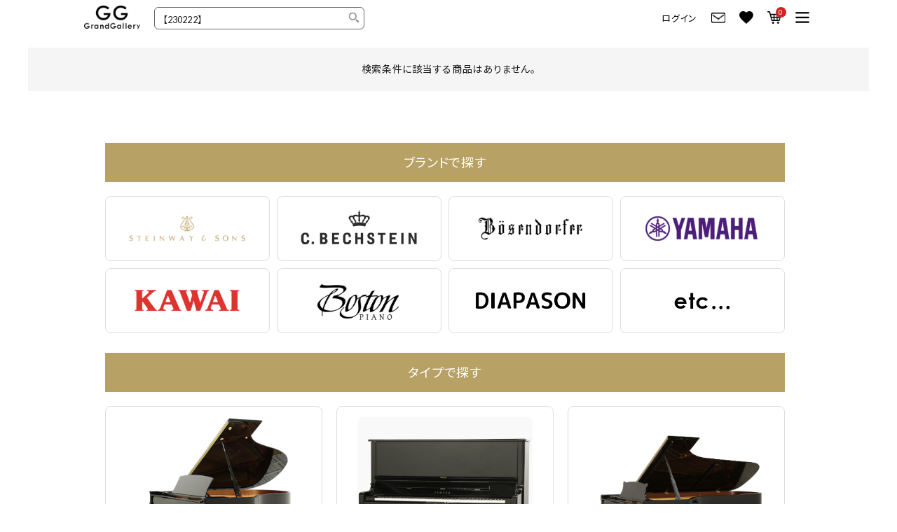

--- FILE ---
content_type: text/html;charset=UTF-8
request_url: https://www.grandg.com/p/search?keyword=%E3%80%90230222%E3%80%91&sort=price_low
body_size: 25586
content:
<!DOCTYPE html>
<html lang="ja"><head>
  <meta charset="UTF-8">
  
  <title>【230222】商品一覧 | 中古ピアノ・新品ピアノ販売専門店　グランドギャラリーオンラインショップ</title>
  <meta name="viewport" content="width=device-width">


    <meta name="description" content="【230222】商品一覧 中古ピアノ・新品ピアノ販売専門店　グランドギャラリーオンラインショップ">
    <meta name="keywords" content="【230222】,中古ピアノ・新品ピアノ販売専門店　グランドギャラリーオンラインショップ">
  
  <link rel="stylesheet" href="https://grandg88.itembox.design/system/fs_style.css?t=20251118042555">
  <link rel="stylesheet" href="https://grandg88.itembox.design/generate/theme1/fs_theme.css?t=20251219135145">
  <link rel="stylesheet" href="https://grandg88.itembox.design/generate/theme1/fs_original.css?t=20251219135145">
  
  <link rel="canonical" href="https://www.grandg.com/p/search">
  
  
  
  
  <script>
    window._FS=window._FS||{};_FS.val={"tiktok":{"enabled":false,"pixelCode":null},"recaptcha":{"enabled":false,"siteKey":null},"clientInfo":{"memberId":"guest","fullName":"ゲスト","lastName":"","firstName":"ゲスト","nickName":"ゲスト","stageId":"","stageName":"","subscribedToNewsletter":"false","loggedIn":"false","totalPoints":"","activePoints":"","pendingPoints":"","purchasePointExpiration":"","specialPointExpiration":"","specialPoints":"","pointRate":"","companyName":"","membershipCardNo":"","wishlist":"","prefecture":""},"enhancedEC":{"ga4Dimensions":{"userScope":{"login":"{@ member.logged_in @}","stage":"{@ member.stage_order @}"}},"searchURL":"%2Fp%2Fsearch%3Fkeyword%3D%25%25E3%25%2580%25%2590230222%25%25E3%25%2580%25%2591%26sort%3Dprice_low","amazonCheckoutName":"Amazon Pay","searchKeyword":"【230222】","measurementId":"G-ZN6KB89SWJ","trackingId":"UA-16723085-1","dimensions":{"dimension1":{"key":"log","value":"{@ member.logged_in @}"},"dimension2":{"key":"mem","value":"{@ member.stage_order @}"}}},"shopKey":"grandg88","device":"PC","cart":{"stayOnPage":false}};
  </script>
  
  <script src="/shop/js/webstore-nr.js?t=20251118042555"></script>
  <script src="/shop/js/webstore-vg.js?t=20251118042555"></script>
  
    <script src="//r2.future-shop.jp/fs.grandg88/pc/recommend.js"></script>
  
  
  
  
  
  
    <meta property="og:title" content="【230222】商品一覧 | 中古ピアノ・新品ピアノ販売専門店　グランドギャラリーオンラインショップ">
    <meta property="og:type" content="website">
    <meta property="og:url" content="https://www.grandg.com/p/search?keyword&#x3D;%E3%80%90230222%E3%80%91&amp;sort&#x3D;price_low">
    <meta property="og:site_name" content="中古ピアノ・新品ピアノ販売専門店　グランドギャラリーオンラインショップ">
    <meta property="og:description" content="【230222】商品一覧 中古ピアノ・新品ピアノ販売専門店　グランドギャラリーオンラインショップ">
  
  
  
    <script type="text/javascript" >
      document.addEventListener('DOMContentLoaded', function() {
        _FS.CMATag('{"fs_member_id":"{@ member.id @}","fs_page_kind":"other"}')
      })
    </script>
  
  
  



<script async src="https://www.googletagmanager.com/gtag/js?id=G-ZN6KB89SWJ"></script>

<script><!--
_FS.setTrackingTag('%3Cscript%3E%0A%28function%28i%2Cs%2Co%2Cg%2Cr%2Ca%2Cm%29%7Bi%5B%27GoogleAnalyticsObject%27%5D%3Dr%3Bi%5Br%5D%3Di%5Br%5D%7C%7Cfunction%28%29%7B%0A%28i%5Br%5D.q%3Di%5Br%5D.q%7C%7C%5B%5D%29.push%28arguments%29%7D%2Ci%5Br%5D.l%3D1*new+Date%28%29%3Ba%3Ds.createElement%28o%29%2C%0Am%3Ds.getElementsByTagName%28o%29%5B0%5D%3Ba.async%3D1%3Ba.src%3Dg%3Bm.parentNode.insertBefore%28a%2Cm%29%0A%7D%29%28window%2Cdocument%2C%27script%27%2C%27https%3A%2F%2Fwww.google-analytics.com%2Fanalytics.js%27%2C%27ga%27%29%3B%0A%0Aga%28%27create%27%2C+%27UA-16723085-1%27%2C+%27auto%27%29%3B%0Aga%28%27send%27%2C+%27pageview%27%29%3B%0A%3C%2Fscript%3E%0A%3Cmeta+name%3D%22google-site-verification%22+content%3D%22LyS1AULXlO4t3yOwheTzallpONuHDPJG6ga76KI5YYs%22+%2F%3E%0A%3C%21--+Google+Tag+Manager+%E3%80%80Allc--%3E%0A%3Cscript%3E%28function%28w%2Cd%2Cs%2Cl%2Ci%29%7Bw%5Bl%5D%3Dw%5Bl%5D%7C%7C%5B%5D%3Bw%5Bl%5D.push%28%7B%27gtm.start%27%3A%0Anew+Date%28%29.getTime%28%29%2Cevent%3A%27gtm.js%27%7D%29%3Bvar+f%3Dd.getElementsByTagName%28s%29%5B0%5D%2C%0Aj%3Dd.createElement%28s%29%2Cdl%3Dl%21%3D%27dataLayer%27%3F%27%26l%3D%27%2Bl%3A%27%27%3Bj.async%3Dtrue%3Bj.src%3D%0A%27https%3A%2F%2Fwww.googletagmanager.com%2Fgtm.js%3Fid%3D%27%2Bi%2Bdl%3Bf.parentNode.insertBefore%28j%2Cf%29%3B%0A%7D%29%28window%2Cdocument%2C%27script%27%2C%27dataLayer%27%2C%27GTM-P8T6R22S%27%29%3B%3C%2Fscript%3E%0A%3C%21--+End+Google+Tag+Manager+--%3E%0A%0A%3C%21--+Google+Tag+Manager+--%3E%0A%3Cscript%3E%28function%28w%2Cd%2Cs%2Cl%2Ci%29%7Bw%5Bl%5D%3Dw%5Bl%5D%7C%7C%5B%5D%3Bw%5Bl%5D.push%28%7B%27gtm.start%27%3A%0Anew+Date%28%29.getTime%28%29%2Cevent%3A%27gtm.js%27%7D%29%3Bvar+f%3Dd.getElementsByTagName%28s%29%5B0%5D%2C%0Aj%3Dd.createElement%28s%29%2Cdl%3Dl%21%3D%27dataLayer%27%3F%27%26l%3D%27%2Bl%3A%27%27%3Bj.async%3Dtrue%3Bj.src%3D%0A%27https%3A%2F%2Fwww.googletagmanager.com%2Fgtm.js%3Fid%3D%27%2Bi%2Bdl%3Bf.parentNode.insertBefore%28j%2Cf%29%3B%0A%7D%29%28window%2Cdocument%2C%27script%27%2C%27dataLayer%27%2C%27GTM-WHV2TQG%27%29%3B%3C%2Fscript%3E%0A%3C%21--+End+Google+Tag+Manager+--%3E%0A%3C%21--+Google+Tag+Manager+--%3E%0A%3Cscript%3E%28function%28w%2Cd%2Cs%2Cl%2Ci%29%7Bw%5Bl%5D%3Dw%5Bl%5D%7C%7C%5B%5D%3Bw%5Bl%5D.push%28%7B%27gtm.start%27%3A%0Anew+Date%28%29.getTime%28%29%2Cevent%3A%27gtm.js%27%7D%29%3Bvar+f%3Dd.getElementsByTagName%28s%29%5B0%5D%2C%0Aj%3Dd.createElement%28s%29%2Cdl%3Dl%21%3D%27dataLayer%27%3F%27%26l%3D%27%2Bl%3A%27%27%3Bj.async%3Dtrue%3Bj.src%3D%0A%27https%3A%2F%2Fwww.googletagmanager.com%2Fgtm.js%3Fid%3D%27%2Bi%2Bdl%3Bf.parentNode.insertBefore%28j%2Cf%29%3B%0A%7D%29%28window%2Cdocument%2C%27script%27%2C%27dataLayer%27%2C%27GTM-WHV2TQG%27%29%3B%3C%2Fscript%3E%0A%3C%21--+End+Google+Tag+Manager+--%3E%0A%3C%21--+LINE+Tag+Base+Code+--%3E%0A%3C%21--+Do+Not+Modify+--%3E%0A%3Cscript%3E%0A%28function%28g%2Cd%2Co%29%7B%0A++g._ltq%3Dg._ltq%7C%7C%5B%5D%3Bg._lt%3Dg._lt%7C%7Cfunction%28%29%7Bg._ltq.push%28arguments%29%7D%3B%0A++var+h%3Dlocation.protocol%3D%3D%3D%27https%3A%27%3F%27https%3A%2F%2Fd.line-scdn.net%27%3A%27http%3A%2F%2Fd.line-cdn.net%27%3B%0A++var+s%3Dd.createElement%28%27script%27%29%3Bs.async%3D1%3B%0A++s.src%3Do%7C%7Ch%2B%27%2Fn%2Fline_tag%2Fpublic%2Frelease%2Fv1%2Flt.js%27%3B%0A++var+t%3Dd.getElementsByTagName%28%27script%27%29%5B0%5D%3Bt.parentNode.insertBefore%28s%2Ct%29%3B%0A++++%7D%29%28window%2C+document%29%3B%0A_lt%28%27init%27%2C+%7B%0A++customerType%3A+%27lap%27%2C%0A++tagId%3A+%2721c73cc4-bab2-40e7-b52e-c3562e282a91%27%0A%7D%29%3B%0A_lt%28%27send%27%2C+%27pv%27%2C+%5B%2721c73cc4-bab2-40e7-b52e-c3562e282a91%27%5D%29%3B%0A%3C%2Fscript%3E%0A%3Cnoscript%3E%0A++%3Cimg+height%3D%221%22+width%3D%221%22+style%3D%22display%3Anone%22%0A+++++++src%3D%22https%3A%2F%2Ftr.line.me%2Ftag.gif%3Fc_t%3Dlap%26t_id%3D21c73cc4-bab2-40e7-b52e-c3562e282a91%26e%3Dpv%26noscript%3D1%22+%2F%3E%0A%3C%2Fnoscript%3E%0A%3C%21--+End+LINE+Tag+Base+Code+--%3E%0A%0A%3Cscript%3E%0A_lt%28%27send%27%2C+%27cv%27%2C+%7B%0A++type%3A+%27Conversion%27%0A%7D%2C%5B%2721c73cc4-bab2-40e7-b52e-c3562e282a91%27%5D%29%3B%0A%3C%2Fscript%3E%0A%3C%21--+LINE+Tag+Base+Code+--%3E%0A%3C%21--+Do+Not+Modify+--%3E%0A%3Cscript%3E%0A%28function%28g%2Cd%2Co%29%7B%0A++g._ltq%3Dg._ltq%7C%7C%5B%5D%3Bg._lt%3Dg._lt%7C%7Cfunction%28%29%7Bg._ltq.push%28arguments%29%7D%3B%0A++var+h%3Dlocation.protocol%3D%3D%3D%27https%3A%27%3F%27https%3A%2F%2Fd.line-scdn.net%27%3A%27http%3A%2F%2Fd.line-cdn.net%27%3B%0A++var+s%3Dd.createElement%28%27script%27%29%3Bs.async%3D1%3B%0A++s.src%3Do%7C%7Ch%2B%27%2Fn%2Fline_tag%2Fpublic%2Frelease%2Fv1%2Flt.js%27%3B%0A++var+t%3Dd.getElementsByTagName%28%27script%27%29%5B0%5D%3Bt.parentNode.insertBefore%28s%2Ct%29%3B%0A++++%7D%29%28window%2C+document%29%3B%0A_lt%28%27init%27%2C+%7B%0A++customerType%3A+%27lap%27%2C%0A++tagId%3A+%2721c73cc4-bab2-40e7-b52e-c3562e282a91%27%0A%7D%29%3B%0A_lt%28%27send%27%2C+%27pv%27%2C+%5B%2721c73cc4-bab2-40e7-b52e-c3562e282a91%27%5D%29%3B%0A%3C%2Fscript%3E%0A%3Cnoscript%3E%0A++%3Cimg+height%3D%221%22+width%3D%221%22+style%3D%22display%3Anone%22%0A+++++++src%3D%22https%3A%2F%2Ftr.line.me%2Ftag.gif%3Fc_t%3Dlap%26t_id%3D21c73cc4-bab2-40e7-b52e-c3562e282a91%26e%3Dpv%26noscript%3D1%22+%2F%3E%0A%3C%2Fnoscript%3E%0A%3C%21--+End+LINE+Tag+Base+Code+--%3E%0A%0A%3Cscript%3E%0A_lt%28%27send%27%2C+%27cv%27%2C+%7B%0A++type%3A+%27Conversion%27%0A%7D%2C%5B%2721c73cc4-bab2-40e7-b52e-c3562e282a91%27%5D%29%3B%0A%3C%2Fscript%3E%0A%3Cscript%3E%0A_lt%28%27send%27%2C+%27cv%27%2C+%7B%0A++type%3A+%27Conversion%27%0A%7D%2C%5B%2735b4fa16-98d7-490b-a69e-cab3487f7451%27%5D%29%3B%0A%3C%2Fscript%3E%0A%3C%21--+Facebook+Pixel+Code+--%3E%3Cscript%3E%21function%28f%2Cb%2Ce%2Cv%2Cn%2Ct%2Cs%29%7Bif%28f.fbq%29return%3Bn%3Df.fbq%3Dfunction%28%29%7Bn.callMethod%3Fn.callMethod.apply%28n%2Carguments%29%3An.queue.push%28arguments%29%7D%3Bif%28%21f._fbq%29f._fbq%3Dn%3Bn.push%3Dn%3Bn.loaded%3D%210%3Bn.version%3D%272.0%27%3Bn.queue%3D%5B%5D%3Bt%3Db.createElement%28e%29%3Bt.async%3D%210%3Bt.src%3Dv%3Bs%3Db.getElementsByTagName%28e%29%5B0%5D%3Bs.parentNode.insertBefore%28t%2Cs%29%7D%28window%2Cdocument%2C%27script%27%2C%27https%3A%2F%2Fconnect.facebook.net%2Fen_US%2Ffbevents.js%27%29%3B+fbq%28%27init%27%2C+%27634032168779412%27%29%3B+fbq%28%27track%27%2C+%27PageView%27%29%3B%3C%2Fscript%3E%3Cnoscript%3E+%3Cimg+height%3D%221%22+width%3D%221%22+src%3D%22https%3A%2F%2Fwww.facebook.com%2Ftr%3Fid%3D634032168779412%26ev%3DPageView%26noscript%3D1%22%2F%3E%3C%2Fnoscript%3E%3C%21--+End+Facebook+Pixel+Code+--%3E%0A%0A%3C%21--+Meta+Pixel+Code%E3%80%80for%E3%80%80ALLC+--%3E%0A%3Cscript%3E%0A%21function%28f%2Cb%2Ce%2Cv%2Cn%2Ct%2Cs%29%0A%7Bif%28f.fbq%29return%3Bn%3Df.fbq%3Dfunction%28%29%7Bn.callMethod%3F%0An.callMethod.apply%28n%2Carguments%29%3An.queue.push%28arguments%29%7D%3B%0Aif%28%21f._fbq%29f._fbq%3Dn%3Bn.push%3Dn%3Bn.loaded%3D%210%3Bn.version%3D%272.0%27%3B%0An.queue%3D%5B%5D%3Bt%3Db.createElement%28e%29%3Bt.async%3D%210%3B%0At.src%3Dv%3Bs%3Db.getElementsByTagName%28e%29%5B0%5D%3B%0As.parentNode.insertBefore%28t%2Cs%29%7D%28window%2C+document%2C%27script%27%2C%0A%27https%3A%2F%2Fconnect.facebook.net%2Fen_US%2Ffbevents.js%27%29%3B%0Afbq%28%27init%27%2C+%271092788821196510%27%29%3B%0Afbq%28%27track%27%2C+%27PageView%27%29%3B%0A%3C%2Fscript%3E%0A%3Cnoscript%3E%3Cimg+height%3D%221%22+width%3D%221%22+style%3D%22display%3Anone%22%0Asrc%3D%22https%3A%2F%2Fwww.facebook.com%2Ftr%3Fid%3D1092788821196510%26ev%3DPageView%26noscript%3D1%22%0A%2F%3E%3C%2Fnoscript%3E%0A%3C%21--+End+Meta+Pixel+Code+--%3E');
--></script>
</head>
<body class="fs-body-search" id="fs_ProductSearch">
<script><!--
_FS.setTrackingTag('%3C%21--+Google+Tag+Manager+%28noscript%29++Allc--%3E%0A%3Cnoscript%3E%3Ciframe+src%3D%22https%3A%2F%2Fwww.googletagmanager.com%2Fns.html%3Fid%3DGTM-P8T6R22S%22%0Aheight%3D%220%22+width%3D%220%22+style%3D%22display%3Anone%3Bvisibility%3Ahidden%22%3E%3C%2Fiframe%3E%3C%2Fnoscript%3E%0A%3C%21--+End+Google+Tag+Manager+%28noscript%29+--%3E%0A%0A%3C%21--+Google+Tag+Manager+%28noscript%29+--%3E%0A%3Cnoscript%3E%3Ciframe+src%3D%22https%3A%2F%2Fwww.googletagmanager.com%2Fns.html%3Fid%3DGTM-WHV2TQG%22%0Aheight%3D%220%22+width%3D%220%22+style%3D%22display%3Anone%3Bvisibility%3Ahidden%22%3E%3C%2Fiframe%3E%3C%2Fnoscript%3E%0A%3C%21--+End+Google+Tag+Manager+%28noscript%29+--%3E');
--></script>
<div class="fs-l-page">
<!-- webfont -->
<link href="https://fonts.googleapis.com/icon?family=Material+Icons" rel="stylesheet">
<link rel="stylesheet" href="https://use.fontawesome.com/releases/v5.5.0/css/all.css">

<link rel="stylesheet" href="https://grandg88.itembox.design/item/main_pc.css?t=20260107171657">

<style>
.searchForm .searchForm__inner {
  width: 300px;
  height: 32px;
}

/*== 全体用 ==*/
.test-hide {
  display: none !important;
}
@media (min-width: 769px) {
  .test-show {
    display: block !important;
  }
}
@media (max-width: 768px) {
  .test-show {
    display: none !important;
  }
}
/*右下ボタン軍*/
.nav_circle.pcOnly li:not(#toTop) {
  display: none !important;
}
/*ブランド*/
.custom-brand-name,
.custom-brand-photo {
  display: none; /* 非表示 */
}
/*タイプ*/
.custom-type-block {
  padding: 5px; /* スマホ用に内側の余白を調整 */
  display: flex;
  flex-direction: column; /* 縦方向に要素を並べる */
  align-items: center; /* 中央揃え */
}
.custom-type-photo {
  width: 100%; /* 画像を幅いっぱいに広げる */
  height: auto; /* アスペクト比を維持 */
  border-radius: 4px; /* 角を少し丸くする */
  margin-bottom: 5px; /* 画像と文字の間に余白を設定 */
}
.custom-type-name {
  font-size: 1.4rem !important; /* フォントサイズを小さく */
  text-align: center; /* テキストを中央揃え */
  margin: 0px 0px; /* 上下の余白を調整 */
  order: 2; /* テキストを最後に表示 */
  margin-bottom: -5px; /* 画像と文字の間に余白を設定 */
  margin-top: -5px; /* 画像と文字の間に余白を設定 */
}
.custom-type-logo {
  display: none; /* バナー画像を非表示 */
}
/*カラー*/
.custom-color-block {
  padding: 5px; /* 内側の余白を最小化 */
  display: flex;
  flex-direction: column; /* 縦方向に要素を並べる */
  align-items: center; /* 中央揃え */
}
.custom-color-photo {
  width: 100%; /* 画像を幅いっぱいに広げる */
  height: auto; /* アスペクト比を維持 */
  aspect-ratio: 3 / 1; /* 横長1:3のアスペクト比に設定 */
  object-fit: cover; /* 画像を枠内に収める */
  border-radius: 4px; /* 角を少し丸くする */
  margin-bottom: 0px; /* 画像と文字の間に余白を設定 */
  margin-top: 5px; /* 画像と文字の間に余白を設定 */
}
.custom-color-name {
  font-size: 1.4rem !important; /* フォントサイズを小さめに設定 */
  text-align: center; /* テキストを中央揃え */
  margin: 0px 0; /* 上下の余白を縮小 */
  order: 2; /* テキストを最後に表示 */
  margin-bottom: -5px; /* 画像と文字の間に余白を設定 */
}
.custom-color-logo {
  display: none; /* タイトル画像を非表示 */
}
/*== 全体用ここまで ==*/

.fs-l-page {
  padding: 20px 0 0 0;
}

.fs-preview-header {
  margin-bottom: 14px;
}

.hdr-navi-icon {
    display: inline-block !important;
    width: 30px;
    height: 30px;
    position: relative;
}

.hdr-navi-icon::before {
    content: "";
    position: absolute;
    top: 0;
    left: 50%;
    transform: translateX(-50%);
    width: 20px;
    height: inherit;
    background-size: contain;
    background-repeat: no-repeat;
    background-position: center;
    aspect-ratio: auto;
}

.hdr-navi-icon.hdrlogo-link {
    width: 80px;
    height: 33px;
}

.hdr-navi-icon.hdrlogo-link::before {
    width: 80px;
}

.hdrMiddle .hdrInner {
  height: 52px;
}

.hdrMiddle__middle {
  padding-left: 20px;
}

.hdrBottom {
  background-color: #fff;
}

.spacer {
  margin-left: auto; /* 左右要素の間を埋める */
}

.hdrMiddle__right .iconNav ul {
  align-items: center;
}

.iconNav li.hasDownMenu {
  position: relative;
}

.iconNav li.hasDownMenu > div.downMenu {
  position: absolute;
  right: 0;
  z-index: 9999;
  top: 100%;
  opacity: 0;
  pointer-events: none;
  background: #fff;
  display: flex;
  width: max-content;
  padding: 20px;
  border-radius: 12px;
  box-shadow: 0 4px 6px rgba(0, 0, 0, 0.4); 
}

.iconNav li.hasDownMenu:hover > div.downMenu,
.iconNav li.hasDownMenu > div.downMenu:hover {
    opacity: 1;
    pointer-events: all;
    transition: 0.3s;
}

.iconNav li.hasDownMenu > div.downMenu > div {
  flex-shrink: 0; /* 子要素が縮むのを防ぐ */
  flex-grow: 0;   /* 子要素が親の幅に合わせて広がらないようにする */
}

.iconNav li.hasDownMenu > div.downMenu > div > div {
  padding: 8px 10px;
}

.iconNav li.hasDownMenu > div.downMenu > div:not(:last-child) {
  border-right: 1px solid #eee;
}

.iconNav li.hasDownMenu > div.downMenu a {
  text-align: start;
}

.iconNav li.hasDownMenu > div.downMenu .downMenuItemTitle {
  font-size: 14pt !important;
  font-weight: 700;
}

@media (min-width: 1040px) {
  .hdrInner {
      width: 1040px;
  }
}
@media (max-width: 1039px) {
  .hdrInner {
      min-width: 769px;
  }
}
@media (max-width: 960px) {
  .iconNav li.hasDownMenu > div.downMenu > div > div {
    padding: 4px 2px;
    font-size: 9pt;
  }
  .iconNav li.hasDownMenu > div.downMenu .downMenuItemTitle {
    font-size: 11pt !important;
  }
}
</style>

<div class="hdrTop">

  <div class="hdrInner">

    <p class="hdrInfo">
   </p>

  </div>
</div>


<div class="hdrMiddle hdrMiddle--logoLeft" style="top: 0px; width: 100%; z-index: 998; position: fixed;">
  <div class="hdrInner" style="display: flex; align-items: center;">
    <div class="hdrMiddle__left" style="display: flex; align-items: center;">
      <h1 id="hdrLogo" style="margin: 0;"><a href="/" class="hdr-navi-icon hdrlogo-link"></a></h1>

      <!--
      <div class="shop-holiday-info" style="margin-left: 15px; display: flex; flex-direction: column; justify-content: center; font-size: 8px; line-height: 1.4; text-align: left;">
        <span>定休日</span>
        <span>岡崎：水曜日</span>
        <span>東京：火・水曜日</span>
      </div>
      -->

    </div>

    <div class="hdrMiddle__middle">

      <form action="/p/search" class="searchForm searchFormA">
        <div class="searchForm__inner">
          <input type="hidden" name="sort" value="priority" />
     <div class="keyword-search-wrapper">
       <input
         type="text"
         name="keyword"
         id="s"
         maxlength="1000"
         placeholder="キーワードで検索する"
         class="keyword-input"
         value="【230222】"
         style="width: 140%;"
       />
       <button type="submit" class="searchForm__submit"><img src="https://grandg88.itembox.design/item/hd_ic01.png?t=20260107171657" width="16"></button>
     </div>

          
        </div>
      </form>

    </div> 

    <div class="spacer"></div>

    <div class="hdrMiddle__right">
      <nav class="iconNav">
        <ul>
          <li class="fs-clientInfo">
            <a class="guest my-{@ member.logged_in @}" href="/p/login">ログイン</a>
            <a class="member my-{@ member.logged_in @}" href="/p/logout">ログアウト</a>
          </li>
          <!--<li><a href="/f/contact"><img src="https://grandg88.itembox.design/item/hd_ic03_wh.png?t=20260107171657" width="20"></a></li>
          <li><a href="/my/wishlist"><img src="https://grandg88.itembox.design/item/hd_ic04_wh.png?t=20260107171657" width="20"></a></li>
          <li><a href="/p/cart" class="iconNav__cart"><span class="cartAmount fs-client-cart-count"></span><img src="https://grandg88.itembox.design/item/hd_ic05_wh.png?t=20260107171657" width="20"></a></li>-->
          <li><a class="hdr-navi-icon contact-link" href="/f/contact"></a></li>
          <li><a class="hdr-navi-icon wishlist-link" href="/my/wishlist"></a></li>
          <li><a class="hdr-navi-icon cart-link iconNav__cart" href="/p/cart"><span class="cartAmount fs-client-cart-count"></span></a></li>
          <li class="hasDownMenu">
            <!--<a><img src="https://grandg88.itembox.design/item/hd_ic_menu_wh.png?t=20260107171657" width="20"></a>-->
            <a class="hdr-navi-icon downmenu-link"></a>
            <div class="downMenu">
              <div>
                <div class="downMenuItemTitle"><a href="/c/piano">タイプ</a></div>
                <div><a href="/c/piano/used/used_gp">中古グランドピアノ</a></div>
                <div><a href="/c/piano/used/used_up">中古アップライトピアノ</a></div>
                <div><a href="/p/search?tag=importpiano&nostock=false&sort=price_low">輸入ピアノ</a></div>
                <div><a href="/p/search?tag=white&nostock=false&sort=price_low">ホワイトピアノ</a></div>
                <div><a href="/p/search?tag=premium-piano&nostock=false&sort=price_high">名作・コレクション</a></div>
                <div><a href="/p/search?tag=newpiano">新品ピアノ</a></div>
                <div><a href="/p/search?tag=usedpiano&tag=gpconcert&nostock=false&sort=price_low">コンサートグランドピアノ</a></div>
              </div>
              <div>
                <div class="downMenuItemTitle"><a href="/c/piano/">ブランド</a></div>
                <div><a href="/p/search?tag=usedpiano&tag=yamaha&nostock=false&sort=price_low">YAMAHA</a></div>
                <div><a href="/p/search?tag=usedpiano&tag=kawai&nostock=false&sort=price_low">KAWAI</a></div>
                <div><a href="/p/search?tag=usedpiano&tag=steinway&nostock=false&sort=price_low">STEINWAY&SONS</a></div>
                <div><a href="/p/search?tag=usedpiano&tag=bosendorfer&nostock=false&sort=price_low">BOSENDORFER</a></div>
                <div><a href="/p/search?tag=usedpiano&tag=cbechstein&nostock=false&sort=price_low">C.BECHSTEIN</a></div>
                <div><a href="/p/search?tag=usedpiano&tag=boston&nostock=false&sort=price_low">BOSTON</a></div>
                <div><a href="/p/search?tag=usedpiano&tag=diapason&nostock=false&sort=price_low">DIAPASON</a></div>
                <div><a href="/p/search?sort=priority&keyword=">もっとみる</a></div>
              </div>
<!--
              <div>
                <div class="downMenuItemTitle"><a href="#">特集・キャンペーン</a></div>
                <div><a href="/p/search?tag=world-three-major-pianos&nostock=false&sort=price_low">世界三大ピアノ弾き比べ</a></div>
                <div><a href="/p/search?tag=piano-within-10years&nostock=false&sort=price_low">新品よりお得!?高年式ピアノ</a></div>
                <div><a href="/p/search?tag=yk-masterpiece&nostock=false&sort=price_low">国産名器ピアノコレクション</a></div>
                <div><a href="/p/search?keyword=BOSTON&tag=usedpiano&nostock=false&sort=price_low">中古ボストン</a></div>
                <div><a href="/c/brand/steinway">中古スタインウェイ</a></div>
                <div><a href="/p/search?tag=importpiano&nostock=false&sort=price_low">輸入ピアノ</a></div>
              </div>
-->
              <div>
                <div class="downMenuItemTitle"><a href="/ggblog/">ブログ</a></div>
                <div><a href="/ggblog/staff-review/">スタッフレビュー</a></div>
                <div><a href="/ggblog/brand_info/">ピアノのブランド紹介</a></div>
                <div><a href="/ggblog/related_posts/">ピアノの選び方</a></div>
                <div><a href="/ggblog/piano_tips/">ピアノお役立ち情報</a></div>
                <div><a href="/ggblog/piano_talk/">ピアノトーク</a></div>
                <div><a href="/ggblog/newpiano_pricelist/">新品ピアノ価格一覧</a></div>
              </div>
              <div>
                <div class="downMenuItemTitle"><a>ご来店・試弾予約</a></div>
                <div><a href="/f/contact">ご来店・ご試弾予約</a></div>
                <div><a href="/f/showroom/">ショールーム案内</a></div>
                <div class="downMenuItemTitle"><a>会社情報</a></div>
                <div><a href="/f/company_profile">会社概要</a></div>
                <div><a href="/f/recruitment">採用情報</a></div>
                <div><a href="/">岡崎トップページ</a></div>
                <div><a href="/f/1853">東京トップページ</a></div>
                <div><a href="https://www.grandg.com/ggblog/ggpianokaitori/">ピアノ買取ページ</a></div>
              </div>
            </div>
          </li>
        </ul>
      </nav>
    </div>
  </div>
</div>
<style>
.iconNav .fs-clientInfo > a {
  color: #000;
  font-size: 9.5pt;
  text-decoration: none;
}

.hdrMiddle {
  background-color: rgba(255,255,255,.95);
}

.iconNav li {
    line-height: 1.2;
}

/*ロゴ*/
.hdrlogo-link::before {
    background-image: url('https://grandg88.itembox.design/item/hd_logo.png?t=20260107171657');
}
#hdrLogo {
    line-height: 1.2;
}

/*アイコン*/
.contact-link::before {
    background-image: url('https://grandg88.itembox.design/item/hd_ic03_bk.png?t=20260107171657');
}
.wishlist-link::before {
    background-image: url('https://grandg88.itembox.design/item/hd_ic04_bk.png?t=20260107171657');
}
.cart-link::before {
    background-image: url('https://grandg88.itembox.design/item/hd_ic05_bk.png?t=20260107171657');
}
.downmenu-link::before {
    background-image: url('https://grandg88.itembox.design/item/hd_ic_menu_bk.png?t=20260107171657');
}
</style>
<main class="fs-l-main"><div id="fs-page-error-container" class="fs-c-panelContainer">
  
  
</div>

<section class="fs-l-pageMain"><!--
<script src="https://ajax.googleapis.com/ajax/libs/jquery/3.6.4/jquery.min.js"></script>

<a href="https://www.grandg.com/c/piano/used/" target="_blank" onclick="ga('send', 'event', 'banner','click', 'result_banner_sale',1 );" class="local_banner"><img src="https://www.grandg.com/ggblog/wp-content/uploads/2023/05/子供の日限定.webp" class="ban_img"></a>

<script>
var bannerElement = $('.local_banner');

if(window.location.href === "https://www.grandg.com/c/piano/used/"){
  $("a.local_banner").removeAttr("href");
  $(".ban_img").attr('class', 'result_banner_resize');
}

else if(window.location.href === "https://www.grandg.com/c/piano/used/used_gp"){
  $("a.local_banner").removeAttr("href");
  $(".ban_img").attr('class', 'result_banner_resize');
}

else if(window.location.href === "https://www.grandg.com/c/piano/used/used_up"){
  $("a.local_banner").removeAttr("href");
  $(".ban_img").attr('class', 'result_banner_resize');
}

else if(window.location.href === "https://www.grandg.com/c/piano/used"){
  $("a.local_banner").removeAttr("href");
  $(".ban_img").attr('class', 'result_banner_resize');
}

</script>
-->
<!-- **商品検索結果表示エリア（システムパーツグループ）↓↓ -->

  <div class="fs-c-productList">
    <div class="fs-c-productList__message fs-c-noResultMessage"><div class="fs-c-noResultMessage__title">検索条件に該当する商品はありません。</div></div>
  </div>


<!-- **商品検索結果表示エリア（システムパーツグループ）↑↑ -->
<link rel="stylesheet" type="text/css" href="https://grandg88.itembox.design/item/ggcss.css?t=20260107171657">
<script src="https://grandg88.itembox.design/item/lazysizes.min.js?t=20260107171657" async></script>
<style>

.container {
  width: 100%;
  max-width: 970px;
  margin: 0 auto;
}

#random-images {
  display: flex;
  flex-wrap: wrap;
  justify-content: space-between;
}

#random-images a {
  width: 50%;
  margin-left: 0px;
  margin-bottom: 10px;
}

#random-images a img {
  width: 98%;
  height: auto;
  display: block;
}

@media (max-width: 768px) {
  #random-images {
    flex-direction: row;
  }
}

.fs_showroom {
    background-color: #ffffff; /* 背景色 */
    color: #ffffff; /* テキスト色（白色） */
    font-weight: bold; /* 太字 */
    padding: 0; /* 余白なし */
    border-radius: 5px; /* 角丸 */
    width: 100%; /* 親コンテナに対して最大幅を取る */
    aspect-ratio: 3 / 1; /* アスペクト比を3:1に固定する（最新のブラウザでサポート） */
    max-width: 100%; /* 必要に応じて幅の最大値を設定 */
    height: auto; /* 高さを自動調整 */
}

.fs_showroom a {
    color: #ffffff; /* リンク文字色も白に */
    text-decoration: none; /* リンクの下線を消す（任意） */
}

.fs_showroom a:hover {
    text-decoration: underline; /* ホバー時に下線を追加（任意） */
}

.fs-c-productCarouselMainImage__expandButton {
    display: none; /* 要素を非表示にする */
}

@media only screen and (max-width: 768px) {

.fs-c-productCarouselMainImage__thumbnailList {
    margin-top: -25px;
    margin-left: -20px; 
    margin-right: -20px; 
    margin-bottom: -20px; 
    position: relative; /* 必要に応じて設定 */
    z-index: 1; /* 必要に応じて設定 */
    display: none !important;
}


.fs-c-productCarouselMainImage {
    overflow: visible; /* 必要に応じて変更 */
    /* margin-bottom: -24px; */ /* 文字が埋め込まれてしまう場合、ここを調整すること */
}

.fs-c-productNameHeading{
    display: none !important;

}

.fs-c-productCarouselMainImage{
    margin-top: -25px;
}

.slick-dotted.slick-slider {
    margin-bottom: 25px;
}

.fs-c-productMarks{
    margin-left: 0px;
}

form#fs_form .fs-c-productNumber{
    display: flex; /* フレックスボックスで位置を制御 */
    justify-content: flex-end; /* 右寄せ */
    text-align: right; /* テキストも右寄せ */
    width: 100%; /* 必要に応じて幅を指定 */
    margin-top: -20px;
    border: none;
    font-weight: 500;
}

form#fs_form .fs-c-productPrices--productDetail {
    margin-top: -10px;
    margin-bottom: 0px;
}

form#fs_form .fs-c-productActionButton .fs-c-button--addToCart--detail {
    font-weight: 500;
    background: #B59B37;
    border-radius: 20px;
    height: 50px;
    display: flex;
    align-items: center;
    justify-content: center;
    border-color: #B59B37;
}

.fs-l-productLayout .fs-c-productQuantityAndWishlist {
    margin-bottom: 5px !important;
    margin-top: 5px !important;
}

form#fs_form .fs-c-productActionButton {
    margin-bottom: 0px;
}

}

</style></section>
<!-- 表示したい画像（最初は非表示） -->
<div id="no-result-banner" style="display: none; margin-top: 30px;">
<style>
.top_brand_container {
    width: 93%;
    max-width: 970px;
    margin: 0 auto;
}
/* ブランドコンテナ */
.custom-brand-container {
    display: grid;
    grid-template-columns: repeat(4, 1fr); /* 4列 */
    gap: 10px; /* 各ブロック間のスペース */
    padding: 20px 0px 0px 0px; /* 全体の余白 */
}

/* ブランドブロック */
.custom-brand-block {
    background-color: #ffffff;
    border: 1px solid #ddd;
    border-radius: 8px;
    text-align: center;
    text-decoration: none; /* 下線を削除 */
    color: #000;
    transition: transform 0.2s, box-shadow 0.2s;
    overflow: hidden;
    display: flex;
    flex-direction: column;
    align-items: center;
    justify-content: space-between;
    padding: 15px; /* 内側の余白を追加 */
}

.custom-brand-block:hover {
    transform: scale(1.05);
    box-shadow: 0 4px 8px rgba(0, 0, 0, 0.2);
    text-decoration: none; /* ホバー時の下線を削除 */
    color: #000; /* ホバー時も文字色を変更しない */
}

/* ブランドロゴ */
.custom-brand-logo {
    max-width: 90%; /* ロゴをタイル全体に近い幅に調整 */
    height: auto;
    margin-bottom: 0px; /* ロゴ下の余白を小さく */
}

/* ブランド名 */
.custom-brand-name {
    font-size: 1.1rem; /* ブランド名のフォントサイズを維持 */
    margin: 5px 0; /* 上下の余白を調整 */
    color: inherit; /* ホバー時も元の文字色を保持 */
    text-decoration: none; /* 下線を削除 */
}

/* ブランド写真 */
.custom-brand-photo {
    max-width: 90%; /* 画像の最大幅を制限 */
    height: auto;
    border-radius: 8px;
    margin: 10px auto; /* 周囲に余白を追加 */
}
/* スマホ画面対応 */
@media (max-width: 768px) {
  .container {
    margin-bottom: -15px !important; /* スマホ時に空白を10pxに設定 */
  }
  .top_brand_container {
    margin-bottom: -25px !important; /* スマホ時に空白を10pxに設定 */
  }
  .custom-brand-container {
    grid-template-columns: repeat(3, 1fr); /* 3列レイアウト */
    gap: 4px; /* 各ブロック間のスペースを調整 */
    padding: 5px 0; /* 全体の余白を調整 */
  }

  .custom-brand-block {
    padding: 8px; /* 内側の余白を少し減らす */
  }

  .custom-brand-logo {
    max-width: 80%; /* スマホ画面用にロゴの幅を調整 */
  }

  .custom-brand-name {
    font-size: 0.9rem; /* ブランド名のフォントサイズを調整 */
  }

  .custom-brand-name,
  .custom-brand-photo {
    display: none; /* スマホ画面では非表示 */
  }
}

/* 共通のスタイル */
.header-banner {
  background-color: #b8a165; /* 帯の背景色 */
  padding: 5px 0; /* 上下の余白 */
  text-align: center; /* 中央揃え */
  max-width: 94%; /* 全体幅の制限 */
  margin: 0 auto; /* 中央寄せ */
}

.header-banner-text {
  font-size: 14px; /* テキストサイズ */
  font-weight: bold; /* 太字 */
  color: #ffffff; /* 白文字 */
  margin: 0; /* 余白をリセット */
}

/* デスクトップ表示用 */
.desktop-only {
  display: block; /* デフォルトで表示 */
}

.mobile-only {
  display: none; /* デフォルトで非表示 */
}

/* PC用のスタイル */
@media screen and (min-width: 769px) {
  .header-banner {
    max-width: 100%; /* 全体幅の制限 */
    padding: 16px 0;
  }
  .header-banner-text {
    font-size: 18px;
    font-weight: 300;
  }
}

/* スマホ用のスタイル */
@media screen and (max-width: 768px) {
  .desktop-only {
    display: none; /* スマホでは非表示 */
  }

  .mobile-only {
    display: block; /* スマホでは表示 */
  }
}

</style>

<div class="header-banner mobile-only">
  <p class="header-banner-text">ブランドで探す</p>
</div>

<div class="top_brand_container">
  <h2 class="h2A desktop-only test-hide">BRAND<small>ブランド</small></h2>
  <div class="header-banner desktop-only test-show" style="display: none;">
    <p class="header-banner-text">ブランドで探す</p>
  </div>
<div class="custom-brand-container">
    <a href="https://www.grandg.com/p/search?keyword=&tag=&tag=steinway&tag=&tag=&tag=&tag=&minprice=&maxprice=&nostock=false" class="custom-brand-block">
        <img src="https://grandg88.itembox.design/item/logo_STEINWAY.png?t=20260107171657" alt="スタインウェイロゴ" class="custom-brand-logo">
        <p class="custom-brand-name">スタインウェイ&サンズ</p>
        <img src="https://grandg88.itembox.design/item/tile_STEINWAY.png?t=20260107171657" alt="スタインウェイ" class="custom-brand-photo">
    </a>
    <a href="https://www.grandg.com/p/search?keyword=&tag=&tag=cbechstein&tag=&tag=&tag=&tag=&minprice=&maxprice=&nostock=false" class="custom-brand-block">
        <img src="https://grandg88.itembox.design/item/logo_BECHSTEIN.png?t=20260107171657" alt="ベヒシュタインロゴ" class="custom-brand-logo">
        <p class="custom-brand-name">ベヒシュタイン</p>
        <img src="https://grandg88.itembox.design/item/tile_BECHSTEIN.png?t=20260107171657" alt="ベヒシュタイン" class="custom-brand-photo">
    </a>
    <a href="https://www.grandg.com/p/search?keyword=&tag=&tag=bosendorfer&tag=&tag=&tag=&tag=&minprice=&maxprice=&nostock=false" class="custom-brand-block">
        <img src="https://grandg88.itembox.design/item/logo_BESENDORFER.png?t=20260107171657" alt="ベーゼンドルファーロゴ" class="custom-brand-logo">
        <p class="custom-brand-name">ベーゼンドルファー</p>
        <img src="https://grandg88.itembox.design/item/tile_BOSENDORFER.png?t=20260107171657" alt="ベーゼンドルファー" class="custom-brand-photo">
    </a>
    <a href="https://www.grandg.com/p/search?keyword=&tag=&tag=yamaha&tag=&tag=&tag=&tag=&minprice=&maxprice=&nostock=false" class="custom-brand-block">
        <img src="https://grandg88.itembox.design/item/logo_YAMAHA.png?t=20260107171657" alt="ヤマハロゴ" class="custom-brand-logo">
        <p class="custom-brand-name">ヤマハ</p>
        <img src="https://grandg88.itembox.design/item/tile_YAMAHA2.png?t=20260107171657" alt="ヤマハ" class="custom-brand-photo">
    </a>
    <a href="https://www.grandg.com/p/search?keyword=&tag=&tag=kawai&tag=&tag=&tag=&tag=&minprice=&maxprice=&nostock=false" class="custom-brand-block">
        <img src="https://grandg88.itembox.design/item/logo_KAWAI.png?t=20260107171657" alt="カワイロゴ" class="custom-brand-logo">
        <p class="custom-brand-name">カワイ</p>
        <img src="https://grandg88.itembox.design/item/tile_KAWAI2.png?t=20260107171657" alt="カワイ" class="custom-brand-photo">
    </a>
    <!-- ２行目 -->
    <a href="https://www.grandg.com/p/search?keyword=&tag=&tag=boston&tag=&tag=&tag=&tag=&minprice=&maxprice=&nostock=false" class="custom-brand-block">
        <img src="https://grandg88.itembox.design/item/logo_BOSTON.png?t=20260107171657" alt="ボストンロゴ" class="custom-brand-logo">
        <p class="custom-brand-name">ボストン</p>
        <img src="https://grandg88.itembox.design/item/tile_BOSTON2.png?t=20260107171657" alt="ボストン" class="custom-brand-photo">
    </a>
    <a href="https://www.grandg.com/p/search?keyword=&tag=&tag=diapason&tag=&tag=&tag=&tag=&minprice=&maxprice=&nostock=false" class="custom-brand-block">
        <img src="https://grandg88.itembox.design/item/logo_DIAPASON.png?t=20260107171657" alt="ディアパソンロゴ" class="custom-brand-logo">
        <p class="custom-brand-name">ディアパソン</p>
        <img src="https://grandg88.itembox.design/item/tile_DIAPASON2.png?t=20260107171657" alt="ディアパソン" class="custom-brand-photo">
    </a>
    <a href="https://www.grandg.com/p/search?sort=priority&keyword=" class="custom-brand-block">
        <img src="https://grandg88.itembox.design/item/tile_etc.png?t=20260107171657" alt="すべてのブランド" class="custom-brand-logo">
        <p class="custom-brand-name">すべてのブランド</p>
        <img src="https://grandg88.itembox.design/item/tile_ALL.png?t=20260107171657" alt="すべてのブランドを見る" class="custom-brand-photo">
    </a>
<!--
    <a href="https://www.grandg.com/p/search?keyword=&tag=&tag=apollo&tag=&tag=&tag=&tag=&minprice=&maxprice=&nostock=false" class="custom-brand-block">
        <img src="https://grandg88.itembox.design/item/logo_APOLLO.png?t=20260107171657" alt="studio CLIP ロゴ" class="custom-brand-logo">
        <p class="custom-brand-name">アポロ</p>
        <img src="https://grandg88.itembox.design/item/tile_APOLLO.png?t=20260107171657" alt="studio CLIP イメージ" class="custom-brand-photo">
    </a>
-->
</div>
<br>
<br>
</div>
<style>
.top_type_container{
    width: 93%;
    max-width: 970px;
    margin: 0 auto;
}

/* タイプコンテナ（デフォルトで3列表示） */
.custom-type-container {
    display: grid;
    grid-template-columns: repeat(3, 1fr); /* デフォルトは3列 */
    gap: 20px; /* 各ブロック間のスペース */
    padding: 20px 0; /* 上下の余白 */
}
/* タイプブロック */
.custom-type-block {
    background-color: #ffffff;
    border: 1px solid #ddd;
    border-radius: 8px;
    text-align: center;
    text-decoration: none; /* 下線を削除 */
    color: #000;
    transition: transform 0.2s, box-shadow 0.2s;
    overflow: hidden;
    padding: 15px; /* 内側の余白 */
}

/* タイプブロックのホバーエフェクト */
.custom-type-block:hover {
    transform: scale(1.05);
    box-shadow: 0 4px 8px rgba(0, 0, 0, 0.2);
}

/* タイプロゴ */
.custom-type-logo {
    max-width: 90%; /* ロゴをタイル全体に近い幅に調整 */
    height: auto;
    margin-bottom: 10px; /* ロゴ下の余白を少し調整 */
}

/* タイプ名 */
.custom-type-name {
    font-size: 1.1rem;
    margin: 10px 0;
    font-weight: bold;
}

/* タイプ写真 */
.custom-type-photo {
    max-width: 90%;
    height: auto;
    border-radius: 8px;
}

/* スマホ表示時のスタイル（3列表示） */
@media screen and (max-width: 768px) {
    .top_type_container{
        margin-bottom: -25px !important; /* スマホ時に空白を10pxに設定 */
    }

    .custom-type-container {
        grid-template-columns: repeat(3, 1fr); /* 3列レイアウト */
        gap: 5px; /* 各ブロック間のスペースを縮小 */
        padding: 5px 0; /* 全体の上下余白を最小化 */
    }

    .custom-type-block {
        padding: 5px; /* スマホ用に内側の余白を調整 */
        display: flex;
        flex-direction: column; /* 縦方向に要素を並べる */
        align-items: center; /* 中央揃え */
    }

    .custom-type-photo {
        width: 100%; /* 画像を幅いっぱいに広げる */
        height: auto; /* アスペクト比を維持 */
        border-radius: 4px; /* 角を少し丸くする */
        margin-bottom: 5px; /* 画像と文字の間に余白を設定 */
    }

    .custom-type-name {
        font-size: 1rem; /* フォントサイズを小さく */
        text-align: center; /* テキストを中央揃え */
        margin: 0px 0px; /* 上下の余白を調整 */
        order: 2; /* テキストを最後に表示 */
        margin-bottom: -5px; /* 画像と文字の間に余白を設定 */
        margin-top: -5px; /* 画像と文字の間に余白を設定 */
    }

    .custom-type-logo {
        display: none; /* バナー画像を非表示 */
    }
}

</style>

<div class="header-banner mobile-only">
  <p class="header-banner-text">タイプで探す</p>
</div>

<div class="top_type_container">
  <h2 class="h2A desktop-only test-hide">TYPE<small>タイプ</small></h2>
  <div class="header-banner desktop-only test-show" style="display: none;">
    <p class="header-banner-text ">タイプで探す</p>
  </div>
  <div class="custom-type-container">
    <a href="https://www.grandg.com/p/search?keyword=&tag=japanpiano&tag=gp&tag=&tag=&tag=&minprice=&maxprice=&nostock=false" class="custom-type-block">
        <img src="https://grandg88.itembox.design/item/logo_GP.png?t=20260107171657" alt="グランドピアノ ロゴ" class="custom-type-logo">
        <p class="custom-type-name">国産グランドピアノ</p>
        <img src="https://grandg88.itembox.design/item/tile_GP2.png?t=20260107171657" alt="グランドピアノ" class="custom-type-photo">
    </a>
    <a href="https://www.grandg.com/p/search?keyword=&tag=japanpiano&tag=up&tag=&tag=&tag=&minprice=&maxprice=&nostock=false" class="custom-type-block">
        <img src="https://grandg88.itembox.design/item/logo_UP.png?t=20260107171657" alt="アップライトピアノ ロゴ" class="custom-type-logo">
        <p class="custom-type-name">国産アップライトピアノ</p>
        <img src="https://grandg88.itembox.design/item/tile_UP2.png?t=20260107171657" alt="アップライトピアノ" class="custom-type-photo">
    </a>
    <a href="https://www.grandg.com/p/search?keyword=&tag=importpiano&tag=&tag=&tag=&tag=&minprice=&maxprice=&nostock=false" class="custom-type-block">
        <img src="https://grandg88.itembox.design/item/logo_conGP.png?t=20260107171657" alt="コンサートグランドピアノ ロゴ" class="custom-type-logo">
        <p class="custom-type-name">輸入ピアノ</p>
        <img src="https://grandg88.itembox.design/item/tile_conGP2.png?t=20260107171657" alt="コンサートグランドピアノ" class="custom-type-photo">
    </a>
  </div>
  <br>
  <br>
</div>

<style>
.top_color_container {
    width: 93%;
    max-width: 970px;
    margin: 0 auto;
}

/* タイプコンテナ（デフォルトで3列表示） */
.custom-color-container {
    display: grid;
    grid-template-columns: repeat(3, 1fr); /* デフォルトは3列 */
    gap: 20px; /* 各ブロック間のスペース */
    padding: 20px 0; /* 上下の余白 */
}
/* タイプブロック */
.custom-color-block {
    background-color: #ffffff;
    border: 1px solid #ddd;
    border-radius: 8px;
    text-align: center;
    text-decoration: none; /* 下線を削除 */
    color: #000;
    transition: transform 0.2s, box-shadow 0.2s;
    overflow: hidden;
    padding: 15px; /* 内側の余白 */
}

/* タイプブロックのホバーエフェクト */
.custom-color-block:hover {
    transform: scale(1.05);
    box-shadow: 0 4px 8px rgba(0, 0, 0, 0.2);
}

/* タイプロゴ */
.custom-color-logo {
    max-width: 90%; /* ロゴをタイル全体に近い幅に調整 */
    height: auto;
    margin-bottom: 10px; /* ロゴ下の余白を少し調整 */
}

/* タイプ名 */
.custom-color-name {
    font-size: 1.1rem;
    margin: 10px 0;
    font-weight: bold;
}

/* タイプ写真 */
.custom-color-photo {
    max-width: 90%;
    height: auto;
    border-radius: 8px;
}

/* スマホ表示時のスタイル（横2列表示に変更） */
@media (max-width: 768px) {
    .top_color_container{
        margin-bottom: -25px !important; /* スマホ時に空白を10pxに設定 */
    }

    .custom-color-container {
        grid-template-columns: repeat(3, 1fr); /* 3列レイアウト */
        gap: 5px; /* 各ブロック間のスペースを縮小 */
        padding: 5px 0; /* 全体の上下余白を最小化 */
    }

    .custom-color-block {
        padding: 5px; /* 内側の余白を最小化 */
        display: flex;
        flex-direction: column; /* 縦方向に要素を並べる */
        align-items: center; /* 中央揃え */
    }

    .custom-color-photo {
        width: 100%; /* 画像を幅いっぱいに広げる */
        height: auto; /* アスペクト比を維持 */
        aspect-ratio: 3 / 1; /* 横長1:3のアスペクト比に設定 */
        object-fit: cover; /* 画像を枠内に収める */
        border-radius: 4px; /* 角を少し丸くする */
        margin-bottom: 0px; /* 画像と文字の間に余白を設定 */
        margin-top: 5px; /* 画像と文字の間に余白を設定 */
    }

    .custom-color-name {
        font-size: 1rem; /* フォントサイズを小さめに設定 */
        text-align: center; /* テキストを中央揃え */
        margin: 0px 0; /* 上下の余白を縮小 */
        order: 2; /* テキストを最後に表示 */
        margin-bottom: -5px; /* 画像と文字の間に余白を設定 */
    }

    .custom-color-logo {
        display: none; /* タイトル画像を非表示 */
    }

}
</style>

<div class="header-banner mobile-only">
  <p class="header-banner-text">カラーで探す</p>
</div>

<div class="top_color_container">
  <h2 class="h2A desktop-only test-hide">COLOR<small>カラー</small></h2>
  <div class="header-banner desktop-only test-show" style="display: none;">
    <p class="header-banner-text">カラーで探す</p>
  </div>
  <div class="custom-color-container">
    <a href="https://www.grandg.com/p/search?tag=usedpiano&tag=black&nostock=false&sort=price_low" class="custom-color-block">
        <img src="https://grandg88.itembox.design/item/top_color_bk.png?t=20260107171657" alt="黒タイトル" class="custom-color-logo">
        <p class="custom-color-name">- 黒 -</p>
        <img src="https://grandg88.itembox.design/item/top_color_bk3.png?t=20260107171657" alt="黒" class="custom-color-photo">
    </a>
    <a href="https://www.grandg.com/p/search?tag=usedpiano&tag=wn&nostock=false&sort=price_low" class="custom-color-block">
        <img src="https://grandg88.itembox.design/item/top_color_wood.png?t=20260107171657" alt="木目タイトル" class="custom-color-logo">
        <p class="custom-color-name">- 木目 -</p>
        <img src="https://grandg88.itembox.design/item/top_color_wn3.png?t=20260107171657" alt="木目" class="custom-color-photo">
    </a>
    <a href="https://www.grandg.com/p/search?tag=white&nostock=false&sort=price_low" class="custom-color-block">
        <img src="https://grandg88.itembox.design/item/top_color_wh.png?t=20260107171657" alt="ホワイトタイトル" class="custom-color-logo">
        <p class="custom-color-name">- ホワイト -</p>
        <img src="https://grandg88.itembox.design/item/top_color_wh3.png?t=20260107171657" alt="ホワイト" class="custom-color-photo">
    </a>
  </div>
  <br>
  <br>
</div>


<style>
.storelist-container {
    display: flex;
    gap: 16px;
    padding: 16px;
    align-items: stretch; /* 子要素の高さを揃える */
}

.storelist {
    flex: 1.2; /* タイル列の幅を調整（1:1にする） */
    display: flex;
    flex-direction: column;
    gap: 16px;
    justify-content: space-between; /* タイル間の均等配置 */
}
.storelist-item {
    display: flex;
    gap: 24px;
    background-color: #fff;
    padding: 16px 32px 16px 32px; /* 上 右 下 左 の順 */
    border: 1px solid #ddd;
    border-radius: 8px;
    text-decoration: none; /* デフォルトで下線を消す */
    color: #333; /* デフォルトの文字色 */
    align-items: center; /* 縦方向の中央揃え */
    flex-grow: 1; /* 高さを均等に調整 */
    transition: box-shadow 0.3s ease; /* ホバー時の影の変化のみ */
}

.storelist-item:hover {
    box-shadow: 0 4px 8px rgba(0, 0, 0, 0.1); /* ホバー時の影 */
    text-decoration: none; /* ホバー時も下線を消す */
    color: inherit; /* 文字の色を変えない */
}

.storelist-details {
    display: flex;
    flex-direction: column;
}

.storelist-details p {
    margin: 4px 0; /* 各段落の間隔を小さく調整 */
    line-height: 1.2; /* 読みやすさのための行間 */
    color: #333; /* テキストカラーを統一 */
}

.storelist-details h3 {
    margin: 0 0 8px; /* タイトルの余白を調整 */
    font-size: 24px;
    font-weight: bold;
    color: #000; /* タイトルを目立たせる */
}

.storelist-item h3,
.storelist-item p {
    color: inherit; /* ホバー時に文字色を変えないようにする */
}

.storelist-image {
    height: calc(100% - 20px); /* タイルの縦幅から少し小さく調整 */
    max-height: 200px; /* 最大高さを設定して制限 */
    width: auto; /* アスペクト比を維持 */
    object-fit: contain; /* 画像を枠内に収める */
    border-radius: 8px;
    flex-shrink: 0;
}

.storelist-details h3 {
    margin: 0 0 8px;
    font-size: 18px;
}

.storelist-map-container {
    flex: 0.8; /* Googleマップ列の幅を調整（1:1にする） */
    height: auto; /* 親要素と高さを揃える */
    border: 1px solid #ddd;
    border-radius: 8px;
    overflow: hidden;
    display: flex;
    align-items: stretch; /* iframeを縦方向に揃える */
}

.storelist-map-container iframe {
    width: 100%;
    height: 100%;
    border: 0;
}

.link-text {
    text-align: right;
    margin-top: 8px;
    color: #800000; /* ボルドー色 */
    font-weight: bold; /* 必要に応じて強調 */
    text-decoration: none; /* 下線を消す場合 */
}

.link-text:hover {
    text-decoration: underline; /* ホバー時に下線を追加 */
    color: #990000; /* 少し明るいボルドー色 */
}

/* スマホ用スタイル */
@media screen and (max-width: 768px) {
    .storelist-container {
        flex-direction: column; /* スマホでは縦方向に並べる */
    }

    .storelist-map-container {
        order: -1; /* Googleマップを一番上に表示 */
        width: 100%; /* 横幅を100%に設定 */
        height: 300px; /* スマホ用の高さを設定 */
        max-width: 300px; /* 正方形にするための幅制限 */
        margin: 0 auto; /* 中央揃え */
        flex: 0;
    }

    .storelist-map-container iframe {
        width: 100%;  /* 幅を100%に */
        height: 300px; /* 正方形の高さに調整 */
    }

    .storelist {
        order: 0; /* タイルをGoogleマップの下に表示 */
        flex: 0; /* 幅調整を解除 */
        display: flex;
        flex-direction: column; /* タイルも縦方向に並べる */
        gap: 0px;
    }

    .storelist-item {
        flex-direction: row; /* タイル内は画像とテキストを横並び */
        padding: 12px 16px; /* スマホ用に余白を調整 */
    }

    .storelist-image {
        width: 60px; /* スマホ用に画像サイズを小さく */
        height: 60px;
    }

    .storelist-details h3 {
        font-size: 16px; /* タイトルの文字サイズを調整 */
    }

    .store-description,
    .store-address,
    .store-hours,
    .store-details {
        display: none; /* 非表示にする */
    }

    .link-text {
        font-size: 14px;
        display: block;
    }
}

/* スマホ用スタイル */
@media screen and (max-width: 768px) {
    .storelist-container {
        flex-direction: column; /* スマホでは縦方向に並べる */
    }

    /* デスクトップ用タイルを非表示 */
    .storelist-item.desktop-only {
        display: none;
    }

    /* スマホ用バナー画像のスタイル */
    .custom-center.mobile-only {
        display: block;
        text-align: center;
    }

    .custom-center.mobile-only img {
        max-width: 100%; /* 画面幅に収める */
        height: auto; /* アスペクト比維持 */
    }
}

/* デスクトップではバナーを非表示 */
@media screen and (min-width: 769px) {
    .custom-center.mobile-only {
        display: none;
    }
}

</style>

    <div class="storelist-container">
        <div class="storelist">
            <a href="https://www.grandg.com/f/1853" class="storelist-item desktop-only">

                <img src="https://grandg88.itembox.design/item/storelist_gg_tokyo.png?t=20260107171657" alt="グランドギャラリー東京" class="storelist-image">
                <div class="storelist-details">
                    <h3>グランドギャラリー 東京</h3>
                    <p class="store-description">世界三大ピアノ専門店</p>
                    <p class="store-address">住所： 東京都中央区日本橋茅場町2-17-7 1F</p>
                    <p class="store-hours">営業時間：09:00～18:00　休店日：火・水曜日</p>
                    <p class="store-details">スタインウェイ&サンズ、ベーゼンドルファー、ベヒシュタインのピアノのみの取り扱いとなります</p>
                    <p class="link-text">詳しくはこちらへ>></p>
                </div>
            </a>

    <a href="https://www.grandg.com/f/shopinfo_access_tokyo" class="custom-center mobile-only">
        <img src="https://grandg88.itembox.design/item/top_storelist_gg_tokyo.png?t=20260107171657" alt="東京バナー">
    </a>

            <a href="https://www.grandg.com/f/showroom/head/" class="storelist-item desktop-only">
                <img src="https://grandg88.itembox.design/item/storelist_gg_okazaki.png?t=20260107171657" alt="グランドギャラリー" class="storelist-image">
                <div class="storelist-details">
                    <h3>グランドギャラリー 岡崎</h3>
                    <p class="store-description">幅広いブランドを取扱うピアノ販売店</p>
                    <p class="store-address">住所：愛知県岡崎市大平町榎田10</p>
                    <p class="store-hours">営業時間：09:00～17:00　休店日：水曜日</p>
                    <p class="store-details">ショールームには150点以上の展示ピアノがあり、あなたに合ったピアノが見つけることができます</p>
                    <p class="link-text">詳しくはこちらへ>></p>
                </div>
            </a>

    <a href="https://www.grandg.com/f/shopinfo_access_okazaki" class="custom-center mobile-only">
        <img src="https://grandg88.itembox.design/item/top_storelist_gg_okazaki.png?t=20260107171657" alt="岡崎バナー">
    </a>

        </div>
        <div class="storelist-map-container">
            <iframe
                src="https://www.google.com/maps/d/u/1/embed?mid=1dVC1_I2QoG0FUWk3WaLDEX9ajnaEp0U&ehbc=2E312F&noprof=1"
                width="100%"
                height="100%"
                style="border:0;"
                allowfullscreen=""
                loading="lazy"
                referrerpolicy="no-referrer-when-downgrade">
            </iframe>
        </div>
    </div>
</div>

<!-- jQueryで条件を判定して表示 -->
<script src="https://code.jquery.com/jquery-3.6.0.min.js"></script>
<script>
  $(document).ready(function () {
    // 「検索条件に該当する商品はありません。」のクラスがあるかチェック
    if ($('.fs-c-noResultMessage__title').length > 0) {
      $('#no-result-banner').show(); // バナーを表示
    }
  });
</script>
<!-- **商品数表示カートボタン （フリーパーツ） ↓↓ -->
<div class="fs-p-scrollingCartButton" id="fs_p_scrollingCartButton">
  <a href="/p/cart" class="fs-p-scrollingCartButton__button">
    <i class="fs-p-scrollingCartButton__icon fs-icon--cart"></i>
    <span class="fs-p-scrollingCartButton__label">カートへ</span>
    <span class="fs-p-cartItemNumber fs-client-cart-count fs-clientInfo"></span>
  </a>
</div>
<script>
  function handler(entries, observer) {
    for (entry of entries) {
      if (entry.isIntersecting) {
        document.getElementById('fs_p_scrollingCartButton').style.display = 'none';
      } else {
        document.getElementById('fs_p_scrollingCartButton').style.display = 'block';
      }
    }
  }
  let observer = new IntersectionObserver(handler);
  observer.observe(document.getElementById("fs_p_headerNavigation"));
</script>
<!-- **商品数表示カートボタン （フリーパーツ） ↑↑ --></main>
<footer id="ftr" class="ftr--typeB">
  <div class="highlight2 p0">
    <div class="fNav--typeA container">
  <div class="row border">
    <nav class="col-pc-3 col-sp-6 col-sp2-12 fNav__list">
      <ul>
        <li><a href="/c/brand/">ピアノを探す</a></li>
        <li><a href="/f/brand_guide/">ピアノブランドガイド</a></li>
        <li><a href="https://www.grandg.jp/sell">ピアノを売る</a></li>
      </ul>
    </nav>
    <nav class="col-pc-3 col-sp-6 col-sp2-12 fNav__list">
      <ul>
        <li><a href="/f/item-status">中古ピアノの状態について</a></li>
        <li><a onclick="gtag('event', 'click', {'event_category': 'セールページ20/08','event_label': 'お客様の声：ベーゼンドルファー 200'});" href="/ggblog/category/guest/" class="rcmdjp">お客様の声</a></li>
        <li><a href="/f/media/">メディア掲載情報</a></li>
        <li><a href="/ggblog/">ピアノの情報ブログ</a></li>
        <li><a href="/ggblog/newpiano_pricelist/">新品ピアノ価格一覧</a></li>
      </ul>
    </nav>
    <nav class="col-pc-3 col-sp-6 col-sp2-12 fNav__list">
      <ul>
        <li><a href="/f/company_profile">会社概要</a></li>
<li class="child"><a href="https://www.grandg.com/f/company-message">代表挨拶</a></li>
<li class="child"><a href="https://www.grandg.com/">グランドギャラリー岡崎 TOP</a></li>
<li class="child"><a href="https://www.grandg.com/f/1853">グランドギャラリー東京 TOP</a></li>
      </ul>
      <ul>
        <li><a href="/f/showroom/">ショールーム案内</a></li>
        <li class="child"><a href="/f/showroom/head/">グランドギャラリー本社</a></li>
        <li class="child"><a href="/f/showroom/gt">グランドギャラリー東京</a></li>
      </ul>
    </nav>
    <nav class="col-pc-3 col-sp-6 col-sp2-12 fNav__list">
      <ul>
<!--    <li><a href="https://www.grandg.jp/company-data">会社情報</a></li> -->
<!--    <li><a href="https://www.grandg.jp/business">事業紹介</a></li> -->
        <li><a href="/p/about/terms">特定商取引法</a></li>
        <li><a href="/p/about/privacy-policy">個人情報取り扱いについて</a></li>
        <li><a href="/f/recruitment">採用情報</a></li>
        <li><a href="/f/contact">お問い合わせ・試弾予約</a></li>
        <li><a href="/f/warranty-detail">保証サービス</a></li>
        <li><a href="/f/buyback">買戻しサービス</a></li>
        <li><a href="/f/service-area">サービス対応可能地域</a></li>
      </ul>
    </nav>
  </div>
  <div class="row between">

    <div class="col-pc-3 col-sp-6 col-sp2-12 fNav__list">
      <div class="fNav__logo">
        <img class="" src="https://grandg88.itembox.design/item/ft_logo.png?t=20260107171657" alt="" width="224">
      </div>
      <ul>
        <li><a href="https://www.youtube.com/user/grandgallery2">GG公式YouTubeチャンネル</a></li>
        <li><a href="https://www.facebook.com/pages/%E3%82%B9%E3%82%BF%E3%82%A4%E3%83%B3%E3%82%A6%E3%82%A7%E3%82%A4%E3%83%94%E3%82%A2%E3%83%8E-%E3%82%B7%E3%83%A7%E3%83%BC%E3%83%AB%E3%83%BC%E3%83%A0-%E3%82%B0%E3%83%A9%E3%83%B3%E3%83%89%E3%82%AE%E3%83%A3%E3%83%A9%E3%83%AA%E3%83%BCSteinway-Piano-Showroom-Grand-Gallery/221027211385545">facebook</a></li>
        <li><a href="https://www.instagram.com/grandgallery_official/
">Instagram</a></li>
        <li><a href="https://x.com/GG_info">X（旧Twitter）</a></li>
      </ul>
    </div>
    <div class="col-pc-4 col-sp-6 col-sp2-12 fNav__list">
      <div class="fNav_txt text--right sp-text--center">
        <span class="fNav_txt__tell">
          <img src="https://grandg88.itembox.design/item/ft_tel.png?t=20260107171657" width="30">
          0120-25-9939
        </span>
        <p><br>オンラインでも、ご来店でもピアノが選べる。<br>スペシャリストが安心サポート</p>
<p>
<strong>【グランドギャラリーの実績】</strong><br>
20年以上の実績と信頼<br>
累計販売台数：150,000台以上<br>
年間10,000台以上の買取・販売<br>
総在庫数：4,000台以上（自社保有2,000台）</p>

      </div>
    </div>
  </div>
</div>

  </div>
  <div class="copyright copyright--typeA">
  古物営業法許可番号 第543850204300号<br>
  Copyright © 2020 GrandGallery inc. All Rights Reserved.
</div>

</footer>
<div class="nav_circle pcOnly">
  <ul>
    <li>
      <a href="/p/cart">
        <img src="https://grandg88.itembox.design/item/nav_circle1.png?t=20260107171657" width="80" alt="カートを見る">
      </a>
    </li>
    <li>
      <a href="/my/wishlist">
        <img src="https://grandg88.itembox.design/item/nav_circle2.png?t=20260107171657" width="80" alt="お気に入り">
      </a>
    </li>
    <li>
      <a href="https://www.grandg.com/f/contact">
        <img src="https://grandg88.itembox.design/item/nav_circle3.png?t=20260107171657" width="80" alt="お問い合わせ">
      </a>
    </li>
    <li id="toTop">
      <a href="#">
        <img src="https://grandg88.itembox.design/item/nav_circle4.png?t=20260107171657" width="80" alt="TOPへ戻る">
      </a>
    </li>
  </ul>
</div>
<div class="sp_nav_circle spOnly">
  <ul>
<!--
    <li>
      <a href="/f/contact" onclick="ga('send','event','footer_button_sp','click','form',1);">
        <img src="https://grandg88.itembox.design/item/sp_nav_circle1.png?t=20260107171657" width="22">
        <p>お問合わせ</p>
      </a>
    </li>
    <li>
      <a href="tel:0120-25-9939" onclick="ga('send','event','footer_button_sp','click','tel',1);">
        <img src="https://grandg88.itembox.design/item/sp_nav_circle2_1.png?t=20260107171657" width="22">
        <p>お電話</p>
      </a>
    </li>
    <li>
      <a href="/p/cart" onclick="ga('send','event','footer_button_sp','click','cart',1);">
        <img src="https://grandg88.itembox.design/item/sp_nav_circle3.png?t=20260107171657" width="22">
        <p>カートを見る</p>
      </a>
    </li>
    <li id="toTop">
      <a href="#" onclick="ga('send','event','footer_button_sp','click','top',1);">
        <img src="https://grandg88.itembox.design/item/sp_nav_circle4.png?t=20260107171657" width="20">
        <p>TOPへ戻る</p>
      </a>
    </li>
  </ul>
-->
<ul class="sp_nav_circle">
    <li>
        <a href="tel:0120-25-9939" class="circle-wrapper">
            <img src="https://grandg88.itembox.design/item/footer_trial.png?t=20260107171657" alt="お電話">
            <span class="circle-text">無料電話相談はこちら<br>0120-25-9939</span>
        </a>
    </li>
    <li>
        <a href="https://www.grandg.com/ggblog/ggpianokaitori/" class="circle-wrapper">
            <img src="https://grandg88.itembox.design/item/footer_kaitori.png?t=20260107171657" alt="買取フォーム">
            <span class="circle-text"></span>
        </a>
    </li>
    <li>
        <a href="/f/contact" class="circle-wrapper">
            <img src="https://grandg88.itembox.design/item/footer_line.png?t=20260107171657" alt="LINE">
        </a>
    </li>
</ul>
</div>

<style>
/* スマホ用のスタイル */
@media (max-width: 768px) {
    .sp_nav_circle ul {
        display: flex; /* 横並びに配置 */
        flex-wrap: nowrap; /* 行を折り返さない */
        justify-content: space-between; /* 均等に配置 */
        align-items: center; /* 垂直方向を中央揃え */
        list-style: none; /* 点や番号を削除 */
        padding: 0 !important; /* パディングを完全に削除 */
        margin: 0 !important; /* マージンを完全に削除 */
        width: 100%; /* 親要素の幅に収める */
        box-sizing: border-box; /* パディングを含めた幅計算 */
    }

    .sp_nav_circle li {
        flex: 0 0 calc(33.333%) !important; /* 各要素を画面幅の1/3に固定 */
        box-sizing: border-box !important; /* パディングやボーダーを含めた幅計算 */
        padding: 0 !important; /* パディングを削除 */
        margin: 0 !important; /* マージンを削除 */
        text-align: center !important; /* コンテンツを中央揃え */
    }

    .sp_nav_circle a {
        display: block !important; /* ブロック要素として扱う */
        width: 100% !important; /* 親要素の幅いっぱいに */
        height: auto !important; /* 高さを自動調整 */
        text-decoration: none !important; /* 下線を削除 */
        padding: 0 !important; /* パディングを削除 */
        margin: 0 !important; /* マージンを削除 */
    }

    .sp_nav_circle img {
        width: 100% !important; /* 画像を親要素の幅いっぱいに */
        height: auto !important; /* アスペクト比を保持 */
        display: block !important; /* 画像をブロック要素として扱う */
        margin: 0 !important; /* 上下左右の余白を完全に削除 */
        padding: 0 !important; /* パディングを削除 */
        box-sizing: border-box !important; /* 幅計算を正確に */
    }

    .circle-wrapper {
        display: block;
        width: 100%;
        height: auto;
        text-decoration: none;
        position: relative; /* テキストをこの中で絶対位置にする */
    }

    .circle-text {
        position: absolute; /* 親要素に対して絶対位置 */
        top: 50%; /* 垂直方向の中央 */
        left: 50%; /* 水平方向の中央 */
        transform: translate(-50%, -50%); /* 中央揃え */
        width: 100%;
        color: white; /* テキストの色を白に設定 */
        font-weight: bold;
        font-size: 12px; /* 文字サイズを調整 */
        /* text-shadow: 0px 0px 5px rgba(0, 0, 0, 0.5); */ /* 読みやすくするための影 */
    }

}


</style>
<script src="//ajax.googleapis.com/ajax/libs/jquery/3.3.1/jquery.min.js"></script>
<script src="//cdn.jsdelivr.net/bxslider/4.2.12/jquery.bxslider.min.js"></script>
<script src="//cdnjs.cloudflare.com/ajax/libs/slick-carousel/1.8.1/slick.min.js"></script>
<script>
  $(function() {
    $('#del-btn').on('click',function() {
      $(this).parent('form').find(':text').val("");
      $(this).parent('form').find('select').val("");
      $(this).parent('form').find('.pliceLower').val("");
      $(this).parent('form').find('.priceUpper').val("");
    });
  });

  $('.fs-c-productNameHeading').insertBefore('.fs-l-productLayout');

// ヒーローヘッダー　100vhのスマホ対応
function setHeight() {
  let vh = window.innerHeight * 0.01;
}
setHeight();
// ブラウザのサイズが変更された時・画面の向きを変えた時に再計算する
// ※ブラウザのナビゲーションの表示切り替えにも反応してしまうため、通常は機能OFF
// window.addEventListener('resize', setHeight);

var menuState = false;
var dropState = false;

$(document).ready(function() {
  // 初期化
  sNavOut('.header__nav');

  // スライダー（slick）
  if($('.mainSlider').length){
    $('.mainSlider').slick({
      dots: true,
      arrow: true,
      infinite: true,
      slidesToShow: 1,
      slidesToScroll: 1,
      autoplay: true,
      autoplaySpeed: 5000,
      lazyLoad: 'progressive',
    });
  }else{

  }
  if($('.contentsSlider').length){
    $('.contentsSlider').each(function() {

      var pcshow = $(this).data('pcshow') ? $(this).data('pcshow') : 4;
      var pcscroll = $(this).data('pcscroll') ? $(this).data('pcscroll') : 4;
      var spshow = $(this).data('spshow') ? $(this).data('spshow') : 2;
      var spscroll = $(this).data('spscroll') ? $(this).data('spscroll') : 2;
      var infinite = true;
      if($(this).hasClass('itemList--ranking')){infinite = false;}
      $(this).slick({
        dots: true,
        arrow: true,
        infinite: infinite,
        lazyLoad: 'progressive',
        slidesToShow: pcshow,
        slidesToScroll: pcscroll,
        autoplay: true,
        autoplaySpeed: 5000,
        speed:150,
        swipeToSlide:true,
        responsive: [{
          breakpoint: 991,  //ブレイクポイントを指定
          settings: {
            slidesToShow: 3,
            slidesToScroll: 3,
          },
          breakpoint: 768,
          settings: {
            slidesToShow: spshow,
            slidesToScroll: spscroll,
          }
        }]
      });
    });
  }
  if($('.mainSlider--typeB').length){
    var slider = ".mainSlider--typeB"; // スライダー
    var thumbnailItem = ".msThumbnail .msThumbnail__item"; // サムネイル画像アイテム

    // サムネイル画像アイテムに data-index でindex番号を付与
    $(thumbnailItem).each(function(){
     var index = $(thumbnailItem).index(this);
     $(this).attr("data-index",index);
    });

    // スライダー初期化後、カレントのサムネイル画像にクラス「thumbnail-current」を付ける
    // 「slickスライダー作成」の前にこの記述は書いてください。
    $(slider).on('init',function(slick){
     var index = $(".slide-item.slick-slide.slick-current").attr("data-slick-index");
     $(thumbnailItem+'[data-index="'+index+'"]').addClass("thumbnail-current");
    });

    //slickスライダー初期化
    $(slider).slick({
      autoplay: true,
      arrows: true,
      infinite: true,
    });
    //サムネイル画像アイテムをクリックしたときにスライダー切り替え
    $(thumbnailItem).on('click',function(){
      var index = $(this).attr("data-index");
      $(slider).slick("slickGoTo",index,false);
    });

    //サムネイル画像のカレントを切り替え
    $(slider).on('beforeChange',function(event,slick, currentSlide,nextSlide){
      $(thumbnailItem).each(function(){
        $(this).removeClass("thumbnail-current");
      });
      $(thumbnailItem+'[data-index="'+nextSlide+'"]').addClass("thumbnail-current");
    });
  }

  if($('.mainVisual--integrate').length && $('.hdr--integrate').length){
    $('.hdr--integrate').addClass('active');
    $(window).on('scroll', function(event) {
      var scroll = $(window).scrollTop();
      if (scroll > 300 ){
        $('.hdr--integrate').addClass('integrate--fixed');
      }else{
        $('.hdr--integrate').removeClass('integrate--fixed');
      }
    });

  }else if($('.hdr--integrate').length){
    hdrFixed($(".hdr--integrate"));
  }


  // ナビ固定
  // 共通
  if($(".hdrFixed").length){
    hdrFixed($(".hdrFixed"));
  }else{
    var ua = navigator.userAgent;
  // タブレット・スマートフォン時
    if ((ua.indexOf('iPhone') > 0 || ua.indexOf('Android') > 0) && ua.indexOf('Mobile') > 0||ua.indexOf('iPad') > 0) {
      if($(".hdrFixed--sp").length){
        hdrFixed($(".hdrFixed--sp"));
      }
  // PC
    }else{
      if($(".hdrFixed--pc").length){
        hdrFixed($(".hdrFixed--pc"));
      }
    }
  }


  function hdrFixed(target){
    target.after('<div class="h_box"></div>');
    var h = target.height();
    var h_top = target.offset().top;
    $(".h_box").height("0");
    $(window).on('load scroll resize', function(event) {
      var scroll = $(window).scrollTop();
      if (scroll >= h_top) {
        target.css({
          position: 'fixed',
          top: '0px',
          width: '100%',
          'z-index': '998'
        });
        $(".h_box").height(h);
      } else {
        target.css({
          position: ''
        });
        $(".h_box").height("0");
      }
    });
  }
});


// if($('.js-detailSlider').length){
//   $('.js-detailSlider').slick({
//     infinite: true,
//     slidesToShow: 1,
//     slidesToScroll: 1,
//     arrows: true,
//     dots: true,
//     adaptiveHeight: true,
//     appendDots:$('.detailSlider'),
//     customPaging: function(slider, i) {
//       var thumbSrc = $(slider.$slides[i]).find('img').attr('src');
//       return '<img src="' + thumbSrc + '">';
//     }
//   });
//   $('.js-detailSlider .slick-dots').appendTo('.js-detailSlider');
// }

// ハンバーガーメニュー展開
$(document).on('click', '.menuToggle', function() {
  $('#drawer').toggleClass('open');
  $('#overlay').toggleClass('open');
  $('body').toggleClass('open');
  return false;
});

$(document).on('click', '.menuClose', function() {
  $('#drawer').removeClass('open');
  $('#overlay').removeClass('open');
  $('body').removeClass('open');
  return false;
});

// SPのみアコーディオン
$(document).on('click', '.sp-toggle', function() {
  var windowWidth = $(window).width();
  if (windowWidth < 768) {
    $(this).next('ul').slideToggle();
    $(this).toggleClass('open');
  }
});

$(document).on('click', '.hdrSearch--toggle > span,.hdrSearch--toggle > a', function() {
  $(this).next().slideToggle();
  if($(this).find('.material-icons').text() == 'search'){
    $(this).find('.material-icons').text('close');
  }else if($(this).find('.material-icons').text() == 'close'){
    $(this).find('.material-icons').text('search');
  }
  return false;
});


// ナビゲーション　子要素展開
$(function() {
  var ua = navigator.userAgent;
  // タブレット・スマートフォン時
  if ((ua.indexOf('iPhone') > 0 || ua.indexOf('Android') > 0) && ua.indexOf('Mobile') > 0||ua.indexOf('iPad') > 0) {
    $('.hasChildren > a').on('mouseenter touchstart', function(){
      $(this).toggleClass('open');
      $(this).next('ul,.megaMenu').toggleClass('open');
      return false;
    }).on('mouseleave touchend', function(){
          return false;
    });
    $('.hasChildren .hasChildren--close > a').on('mouseenter touchstart', function(){
      $(this).parents('ul').removeClass('open').prev('a').removeClass('open');
      return false;
    });

  }else{
  // PC時
    $('.hasChildren').hover(function() {
      $(this).children('a').addClass('open');
      $(this).children('ul,.megaMenu').addClass('open');
    }, function() {
      $(this).children('a').removeClass('open');
      $(this).children('ul,.megaMenu').removeClass('open');
    });
  }
});

$(document).on('click', '.hasChildren--click > a,.hasChildren--click > span,.hasChildren--click > h3', function() {
  if (dropState == false) {
    $(this).addClass('open');
    $(this).next('ul').addClass('open');
    $(this).next('ul').slideDown();
    dropState = true;
  } else {
    if ($(this).hasClass('open')) {
      $(this).removeClass('open');
      $(this).next('ul').removeClass('open');
      $(this).next('ul').slideUp();
    } else {
      $(this).parents('li').parents('ul').parents('.gNav').find('.hasChilds > span').removeClass('open');
      $(this).parents('li').parents('ul').parents('.gNav').find('.hasChilds > span').next('ul').removeClass('open');
      $(this).parents('li').parents('ul').parents('.gNav').find('.hasChilds > span').next('ul').slideUp(0);
      $(this).addClass('open');
      $(this).next('ul').addClass('open');
      $(this).next('ul').slideDown();
    }
  }
  return false;
});

$(document).on('click', '.hasChildren--clickSP> h2', function() {
  var windowWidth = $(window).width();
  if (windowWidth < 768) {
    if ($(this).hasClass('open')) {
      $(this).removeClass('open');
      $(this).next().removeClass('open');
      $(this).next().slideUp();
    } else {
      $(this).parents('li').parents().parents('.gNav').find('.hasChilds > span').removeClass('open');
      $(this).parents('li').parents().parents('.gNav').find('.hasChilds > span').next().removeClass('open');
      $(this).parents('li').parents().parents('.gNav').find('.hasChilds > span').next().slideUp(0);
      $(this).addClass('open');
      $(this).next().addClass('open');
      $(this).next().slideDown();
    }
    return false;
  }
});

// SPヘッダーD　カテゴリーナビ
$(document).on('click', '.hdrCatMenu--toggle', function() {
  if($(this).hasClass('open')){
    $(this).removeClass('open');
    $(this).next('ul').removeClass('open');
    $(this).next('ul').slideUp();
  }else{
    $('.hdrCatMenu--toggle.open').next('ul').hide();
    $('.hdrCatMenu--toggle.open').next('ul').removeClass('open');
    $('.hdrCatMenu--toggle.open').removeClass('open');
    $(this).addClass('open');
    $(this).next('ul').addClass('open');
    $(this).next('ul').slideDown();
  }
  return false;
});


function sNavIn(_this) {
  var windowWidthMinus = document.documentElement.clientWidth * -1;
  $(_this).addClass('open');
  $('.menuBg--close').addClass('open');
  $(_this).css({
    'left': 0
  });
}

function sNavOut(_this) {
  var windowWidthMinus = document.documentElement.clientWidth * -1;
  $(_this).removeClass('open');
  $('.menuBg--close').removeClass('open');
  $(_this).css({
    'left': windowWidthMinus
  });
}

// タブ切り替え
$(function() {
  $(".tabSwitch > li ").click(function() {
    if (!$(this).hasClass('active')) {
      $(this).parents('.tabSwitch').find('li').removeClass('active');
      $(this).addClass('active');

      var tabNum = $(this).index();
      $(this).parents(".tab").find(".tabContents").find(".tabContent").hide();
      $(this).parents(".tab").find(".tabContents").find(".tabContent").eq(tabNum).fadeIn("500");
    }
  });
});

// スクロールボタン
$(function() {
  if ($('.mainSliderSec').length || $('.mainVisual').length) {
    if($('.mainVisual--hero').length){
      var position = $(window).height();
    }else if ($('.mainSliderSec').length) {
      var position = $(".mainSliderSec + * ").offset().top;
    }else{
      var position = $(".mainVisual + * ").offset().top;
    }
    $("#scrollBtn").click(function() {
      $("html,body").animate({
        scrollTop: position // さっき変数に入れた位置まで
      }, {
        queue: false // どれくらい経過してから、アニメーションを始めるか。キュー[待ち行列]。falseを指定すると、キューに追加されずに即座にアニメーションを実行。
      });
      return false;
    });
  }
});

// TOPに戻るボタン
$(function(){
  if($('#toTop').length){
    var topBtn = $('#toTop');


    //スムーススクロールでページトップへ
    topBtn.click(function () {
      $('body,html').animate({
        scrollTop: 0
      }, 500);
      return false;
    });
  }
});

// 検索ランキングキーワード
$(function() {
  // テキストボックスにフォーカス時、フォームの背景色を変化
  $('.keywordRanking input[type="text"]')
    .focusin(function(e) {
      $(this).parents('.keywordRanking').next('.keywordRanking__toggle').addClass('open');
    })
    .focusout(function(e) {
      setTimeout(function(){
        $('.keywordRanking__toggle.open').removeClass('open');
        console.log($('.keywordRanking__toggle.open'));
      },200);
    });
});

// テキスト横スクロール
var spSwiperDone = false;
$(window).on('load resize', function(event) {
  if (window.innerWidth < 992 && spSwiperDone == false && $(".spSwiper").length) {
    $('.spSwiper').slick({
      autoplay: false,
      speed: 300,
      slidesToShow: 1,
      slidesToScroll: 1,
      centerMode: false,
      variableWidth: true,
      touchMove: true,
      swipeToSlide: true,
      infinite: false
    });

    spSwiperDone= true;
  }
});

if($(".wow").length){
  $(window).on('scroll',function(){
    $(".wow").each(function(){
      var position = $(this).offset().top;
      var height = $(this).height();
      var scroll = $(window).scrollTop();
      var windowHeight = $(window).height();
      if (scroll > position - windowHeight + windowHeight / 4 ){
        $(this).addClass('animated');
      }
    });
  });
}

if (window.innerWidth < 767) {
  $(".cateList__hasChildren").click(function() {
    $(this).toggleClass('open').next().toggleClass('open').slideToggle();
    return false;
  });
}

// 詳細検索モーダル
$(document).on('click', '#mdsBg,#mdsClose', function() {
  $("#modalDetailSearch").removeClass('open');
  return false;
});

$(document).on('click', '#openDetailSearch', function() {
  $("#modalDetailSearch").addClass('open');
  return false;
});


// ＊＊＊＊＊＊＊
// CMS固有
// ＊＊＊＊＊＊＊

// CCシステムの商品カルーセル解除
// $('.fs-c-productListCarousel__list__itemTrack').each(function() {
//   // 商品表示パーツのクラスを付与
//   $(this).addClass('itemList itemList--typeC itemList-pc--4 itemList-sp--2');
//   $(this).parents('.fs-c-productListCarousel__list').removeClass('fs-c-productListCarousel__list').addClass('ccItemListContainer');
//   $(this).removeClass('fs-c-productListCarousel__list__itemTrack');
//   $(this).find('article.fs-c-productListCarousel__list__item.fs-c-productListItem').each(function() {
//     $(this).removeClass('fs-c-productListCarousel__list__item fs-c-productListItem').addClass('itemList__unit');
//     // 商品名
//     var name = $(this).find('.fs-c-productListItem__productName .fs-c-productName__name').text();
//     // 画像をdataLazyから抽出してパース
//     var dataLazy = '';
//     var img = '';
//     $(this).find('img.fs-c-productImage__image').each(function() {
//       dataLazy = $(this).attr('data-lazy');
//       $(this).attr('src', dataLazy);
//     });
//     if (dataLazy != '') {
//       img = '<img src="' + dataLazy + '" alt="' + name + '" class="itemImg" />';
//     }
//     // 商品URL
//     var url = $(this).find('.fs-c-productListItem__productName a').attr('href');
//     // 価格
//     var price = $(this).find('.fs-c-productListItem__prices.fs-c-productPrices').html();
//     // 在庫表示
//     var stockClass = $(this).find('.fs-c-productListItem__lowInStock.fs-c-productListItem__notice.fs-c-productStock').attr('class');
//     console.log(stockClass);
//     var stock = $(this).find('.fs-c-productListItem__lowInStock.fs-c-productListItem__notice.fs-c-productStock').html();
//     if (stock != undefined) {
//       stock = '<div class="' + stockClass + '">' + stock + '</div>';
//     } else {
//       stock = '';
//     }
//     // ボタン＆お気に入り
//     var btn = $(this).find('.fs-c-productListItem__control.fs-c-buttonContainer');
//     // パース
//     var html = '<a class="itemWrap" href="' + url + '">' + img + '<p class="itemName">' + name + '</p>' + price + stock + '</a>';
//
//     $(this).html(html);
//
//     $('.fs-c-productListCarousel__ctrl').hide();
//   });
//
//   $('.fs-c-button--carousel').hide();
// });

// CM検索エンター
$('.search-keyword').on('keypress', function(e) {
    if (e.keyCode == 13) {
        var index = $('.search-keyword').index(this);
        $('.search-url')[index].click();
    }
});

// CMカレンダー
$(function(){
    $('.dayList').each(function(){
        var month = $(this).attr('data-month');
        var day = $(this).attr('data-day');
        var color = $(this).attr('data-color');
        $('.makeshop-calendar' + month +' .day' + day).css({
            'background-color': color,
            'color': '#fff',
            'font-weight': 'bold'
        });
    });
});



// CM Cart
$('#cp_toggle01_bg').on('click', function() {
  console.log('a');
    if($('#cp_toggle01').prop('checked')){
        $('#cp_toggle01').prop('checked', false);
      }
    if($('#cp_toggle04').prop('checked')){
        $('#cp_toggle04').prop('checked', false);
    }
});
$('.cp_toggle04').on('click', function() {
  if ($('#cp_toggle01').prop('checked')) {
    $('#cp_toggle01').prop('checked', false);
  }
});

$('.cp_toggle01').on('click', function() {
  if ($('#cp_toggle04').prop('checked')) {
    $('#cp_toggle04').prop('checked', false);
  }
});

function updateCart(data)
{
    // 買い物カゴの商品数を更新
    var quantity = getCartQuantity(data.totalQuantity);
    $('.cartAmount', parent.document).html(quantity);

    // 買い物カゴをリロード
    var url = $('.cart-object', parent.document).attr('data');
    $('.cart-object', parent.document).attr('data', url);
}

// 買い物カゴの商品数を取得する（商品詳細ページでも利用）
function getCartQuantity(totalQuantity)
{
    var quantity = '';

    if (totalQuantity == 0) {
        quantity = '';
    } else if (totalQuantity < 100) {
        quantity = totalQuantity;
    } else {
        quantity = '99+';
    }

    return quantity;
}

$(function() {
  if($('#catepage-page-common-search-data').length){
    initCustomSearchForm($('#catepage-page-common-search-data'));
  }
  if($('#side-page-common-search-data').length){
    initCustomSearchForm($('#side-page-common-search-data'));
  }
  if($('#drawer-page-common-search-data').length){
    initCustomSearchForm($('#drawer-page-common-search-data'));
  }
});

function initCustomSearchForm(pageData)
{
    var searchUrl = pageData.attr('data-search-url');
    var keywordId = pageData.attr('data-id-keyword');
    var priceLowId = pageData.attr('data-id-price-low');
    var priceHighId = pageData.attr('data-id-price-high');
    var categoryId = pageData.attr('data-id-category');
    var originalCodeId = pageData.attr('data-id-original-code');

    $('[href="' + searchUrl + '"]').on('click', function() {
        var index = $('[href="' + searchUrl + '"]').index(this);
        var keyword = getFormValue(keywordId, index);
        var priceLow = getFormValue(priceLowId, index);
        var priceHigh = getFormValue(priceHighId, index);
        var category = getFormValue(categoryId, index);
        var originalCode = getFormValue(originalCodeId, index);

        $.ajax({
            url: '/shop/shopsearch_url.html',
            type: 'POST',
            data: JSON.stringify({
                'keyword': keyword,
                'price_low': priceLow,
                'price_high': priceHigh,
                'category': category,
                'original_code': originalCode
            }),
            contentType: 'application/json',
            dataType: 'json'
        }).done(function(data) {
            if (!data.result) {
                openModalMessage(data.error.message);
                return;
            }
            location.href = data.url;
        });

        return false;
    });
}

function getFormValue(dataId, index)
{
    var result = $('[data-id="' + dataId + '"]').eq(index).val();
    return (result === undefined) ? '' : result;
}


  $(".tabSwitch").css('min-width', '');


setTimeout(function() {
  if($('.contentsSlider').length){
      $('.contentsSlider').each(function() {

        var pcshow = $(this).data('pcshow') ? $(this).data('pcshow') : 4;
        var pcscroll = $(this).data('pcscroll') ? $(this).data('pcscroll') : 4;
        var spshow = $(this).data('spshow') ? $(this).data('spshow') : 2;
        var spscroll = $(this).data('spscroll') ? $(this).data('spscroll') : 2;
        var infinite = true;
        if($(this).hasClass('itemList--ranking')){infinite = false;}
        $(this).slick({
          dots: true,
          arrow: true,
          infinite: infinite,
          lazyLoad: 'progressive',
          slidesToShow: pcshow,
          slidesToScroll: pcscroll,
          autoplay: true,
          autoplaySpeed: 5000,
          speed:150,
          swipeToSlide:true,
          responsive: [{
            breakpoint: 991,  //ブレイクポイントを指定
            settings: {
              slidesToShow: 3,
              slidesToScroll: 3,
            },
            breakpoint: 768,
            settings: {
              slidesToShow: spshow,
              slidesToScroll: spscroll,
            }
          }]
        });
      });
    }
}, 1000);
</script>

<script type="text/javascript">
$(document).ready(function(){

  $.ajax({
    url: 'http://grandg88.cms.future-shop.jp/news1-wp/?paged=media',
    type: 'GET',
    cache: false,
    success: function(res) {
      if(res.responseText){
          content = $(res.responseText);
      }else{
          content = $(res);
      }
      // 取得した内容を指定した箇所の中にHTMLで出力
      $(".js-includeWp--news1").html(content);
    }
  });

  $.ajax({
    url: 'https://www.grandg.com/news2-wp/?paged=media',
    type: 'GET',
    cache: false,
    success: function(res) {
      if(res.responseText){
          content = $(res.responseText);
      }else{
          content = $(res);
      }
      // 取得した内容を指定した箇所の中にHTMLで出力
      $(".js-includeWp--news2").html(content);
    }
  });

    // すべての .itemName を取得
    $(".carousel-container .itemName").each(function () {
        // テキストを取得
        let originalText = $(this).text().trim();
        
        // 半角スペースで分割
        let parts = originalText.split(" ");

        // 先頭2つの単語の間に <br> を挿入し、3つ目以降を削除
        let modifiedText = parts.slice(0, 3).join("<br>");

        // 書き換えを反映
        $(this).html(modifiedText);

        // スタイル適用（左寄せ、左パディング、フォントサイズ、見切れ防止）
        $(this).css({
            "text-align": "left",
            "padding-left": "5px"
        });
    });
});
</script>

</div>
<script class="fs-system-icon_remove" type="text/html">
<button type="button" class="fs-c-button--removeFromWishList--icon fs-c-button--particular">
<span class="fs-c-button__label">お気に入りを解除する</span>
</button>
</script>
<script  class="fs-system-icon_add" type="text/html">
<button type="button" class="fs-c-button--addToWishList--icon fs-c-button--particular">
<span class="fs-c-button__label">お気に入りに登録する</span>
</button>
</script>
<script class="fs-system-detail_remove" type="text/html">
<button type="button" class="fs-c-button--removeFromWishList--detail fs-c-button--particular">
<span class="fs-c-button__label">お気に入りを解除する</span>
</button>
</script>
<script class="fs-system-detail_add" type="text/html">
<button type="button" class="fs-c-button--addToWishList--detail fs-c-button--particular">
<span class="fs-c-button__label">お気に入りに登録する</span>
</button>
</script>
<script><!--
_FS.setTrackingTag('%3C%21--+User+Insight+PCDF+Code+Start+%3A++--%3E%0A%3Cscript+type%3D%22text%2Fjavascript%22%3E%0Avar+_uic+%3D+_uic+%7C%7C%7B%7D%3B+var+_uih+%3D+_uih+%7C%7C%7B%7D%3B_uih%5B%27id%27%5D+%3D+57254%3B%0A_uih%5B%27lg_id%27%5D+%3D+%27%27%3B%0A_uih%5B%27fb_id%27%5D+%3D+%27%27%3B%0A_uih%5B%27tw_id%27%5D+%3D+%27%27%3B%0A_uih%5B%27uigr_1%27%5D+%3D+%27%27%3B+_uih%5B%27uigr_2%27%5D+%3D+%27%27%3B+_uih%5B%27uigr_3%27%5D+%3D+%27%27%3B+_uih%5B%27uigr_4%27%5D+%3D+%27%27%3B+_uih%5B%27uigr_5%27%5D+%3D+%27%27%3B%0A_uih%5B%27uigr_6%27%5D+%3D+%27%27%3B+_uih%5B%27uigr_7%27%5D+%3D+%27%27%3B+_uih%5B%27uigr_8%27%5D+%3D+%27%27%3B+_uih%5B%27uigr_9%27%5D+%3D+%27%27%3B+_uih%5B%27uigr_10%27%5D+%3D+%27%27%3B%0A_uic%5B%27uls%27%5D+%3D+1%3B%0A_uic%5B%27security_type%27%5D+%3D+-1%3B%0A%0A%2F*+DO+NOT+ALTER+BELOW+THIS+LINE+*%2F%0A%2F*+WITH+FIRST+PARTY+COOKIE+*%2F%0A%28function%28%29+%7B%0Avar+bi+%3D+document.createElement%28%27script%27%29%3Bbi.type+%3D+%27text%2Fjavascript%27%3B+bi.async+%3D+true%3B%0Abi.src+%3D+%27%2F%2Fcs.nakanohito.jp%2Fb3%2Fbi.js%27%3B%0Avar+s+%3D+document.getElementsByTagName%28%27script%27%29%5B0%5D%3Bs.parentNode.insertBefore%28bi%2C+s%29%3B%0A%7D%29%28%29%3B%0A%3C%2Fscript%3E%0A%3C%21--+User+Insight+PCDF+Code+End+%3A++--%3E');
--></script>





<script src="/shop/js/webstore.js?t=20251118042555"></script>
</body></html>

--- FILE ---
content_type: text/html; charset=utf-8
request_url: https://www.google.com/maps/d/embed?mid=1dVC1_I2QoG0FUWk3WaLDEX9ajnaEp0U&ehbc=2E312F&noprof=1
body_size: 3939
content:
<!DOCTYPE html><html itemscope itemtype="http://schema.org/WebSite"><head><script nonce="uUzypm5rrkSjHiAcHM_SUw">window['ppConfig'] = {productName: '06194a8f37177242d55a18e38c5a91c6', deleteIsEnforced:  false , sealIsEnforced:  false , heartbeatRate:  0.5 , periodicReportingRateMillis:  60000.0 , disableAllReporting:  false };(function(){'use strict';function k(a){var b=0;return function(){return b<a.length?{done:!1,value:a[b++]}:{done:!0}}}function l(a){var b=typeof Symbol!="undefined"&&Symbol.iterator&&a[Symbol.iterator];if(b)return b.call(a);if(typeof a.length=="number")return{next:k(a)};throw Error(String(a)+" is not an iterable or ArrayLike");}var m=typeof Object.defineProperties=="function"?Object.defineProperty:function(a,b,c){if(a==Array.prototype||a==Object.prototype)return a;a[b]=c.value;return a};
function n(a){a=["object"==typeof globalThis&&globalThis,a,"object"==typeof window&&window,"object"==typeof self&&self,"object"==typeof global&&global];for(var b=0;b<a.length;++b){var c=a[b];if(c&&c.Math==Math)return c}throw Error("Cannot find global object");}var p=n(this);function q(a,b){if(b)a:{var c=p;a=a.split(".");for(var d=0;d<a.length-1;d++){var e=a[d];if(!(e in c))break a;c=c[e]}a=a[a.length-1];d=c[a];b=b(d);b!=d&&b!=null&&m(c,a,{configurable:!0,writable:!0,value:b})}}
q("Object.is",function(a){return a?a:function(b,c){return b===c?b!==0||1/b===1/c:b!==b&&c!==c}});q("Array.prototype.includes",function(a){return a?a:function(b,c){var d=this;d instanceof String&&(d=String(d));var e=d.length;c=c||0;for(c<0&&(c=Math.max(c+e,0));c<e;c++){var f=d[c];if(f===b||Object.is(f,b))return!0}return!1}});
q("String.prototype.includes",function(a){return a?a:function(b,c){if(this==null)throw new TypeError("The 'this' value for String.prototype.includes must not be null or undefined");if(b instanceof RegExp)throw new TypeError("First argument to String.prototype.includes must not be a regular expression");return this.indexOf(b,c||0)!==-1}});function r(a,b,c){a("https://csp.withgoogle.com/csp/proto/"+encodeURIComponent(b),JSON.stringify(c))}function t(){var a;if((a=window.ppConfig)==null?0:a.disableAllReporting)return function(){};var b,c,d,e;return(e=(b=window)==null?void 0:(c=b.navigator)==null?void 0:(d=c.sendBeacon)==null?void 0:d.bind(navigator))!=null?e:u}function u(a,b){var c=new XMLHttpRequest;c.open("POST",a);c.send(b)}
function v(){var a=(w=Object.prototype)==null?void 0:w.__lookupGetter__("__proto__"),b=x,c=y;return function(){var d=a.call(this),e,f,g,h;r(c,b,{type:"ACCESS_GET",origin:(f=window.location.origin)!=null?f:"unknown",report:{className:(g=d==null?void 0:(e=d.constructor)==null?void 0:e.name)!=null?g:"unknown",stackTrace:(h=Error().stack)!=null?h:"unknown"}});return d}}
function z(){var a=(A=Object.prototype)==null?void 0:A.__lookupSetter__("__proto__"),b=x,c=y;return function(d){d=a.call(this,d);var e,f,g,h;r(c,b,{type:"ACCESS_SET",origin:(f=window.location.origin)!=null?f:"unknown",report:{className:(g=d==null?void 0:(e=d.constructor)==null?void 0:e.name)!=null?g:"unknown",stackTrace:(h=Error().stack)!=null?h:"unknown"}});return d}}function B(a,b){C(a.productName,b);setInterval(function(){C(a.productName,b)},a.periodicReportingRateMillis)}
var D="constructor __defineGetter__ __defineSetter__ hasOwnProperty __lookupGetter__ __lookupSetter__ isPrototypeOf propertyIsEnumerable toString valueOf __proto__ toLocaleString x_ngfn_x".split(" "),E=D.concat,F=navigator.userAgent.match(/Firefox\/([0-9]+)\./),G=(!F||F.length<2?0:Number(F[1])<75)?["toSource"]:[],H;if(G instanceof Array)H=G;else{for(var I=l(G),J,K=[];!(J=I.next()).done;)K.push(J.value);H=K}var L=E.call(D,H),M=[];
function C(a,b){for(var c=[],d=l(Object.getOwnPropertyNames(Object.prototype)),e=d.next();!e.done;e=d.next())e=e.value,L.includes(e)||M.includes(e)||c.push(e);e=Object.prototype;d=[];for(var f=0;f<c.length;f++){var g=c[f];d[f]={name:g,descriptor:Object.getOwnPropertyDescriptor(Object.prototype,g),type:typeof e[g]}}if(d.length!==0){c=l(d);for(e=c.next();!e.done;e=c.next())M.push(e.value.name);var h;r(b,a,{type:"SEAL",origin:(h=window.location.origin)!=null?h:"unknown",report:{blockers:d}})}};var N=Math.random(),O=t(),P=window.ppConfig;P&&(P.disableAllReporting||P.deleteIsEnforced&&P.sealIsEnforced||N<P.heartbeatRate&&r(O,P.productName,{origin:window.location.origin,type:"HEARTBEAT"}));var y=t(),Q=window.ppConfig;if(Q)if(Q.deleteIsEnforced)delete Object.prototype.__proto__;else if(!Q.disableAllReporting){var x=Q.productName;try{var w,A;Object.defineProperty(Object.prototype,"__proto__",{enumerable:!1,get:v(),set:z()})}catch(a){}}
(function(){var a=t(),b=window.ppConfig;b&&(b.sealIsEnforced?Object.seal(Object.prototype):b.disableAllReporting||(document.readyState!=="loading"?B(b,a):document.addEventListener("DOMContentLoaded",function(){B(b,a)})))})();}).call(this);
</script><title itemprop="name">グランドギャラリー地図 - Google My Maps</title><meta name="robots" content="noindex,nofollow"/><meta http-equiv="X-UA-Compatible" content="IE=edge,chrome=1"><meta name="viewport" content="initial-scale=1.0,minimum-scale=1.0,maximum-scale=1.0,user-scalable=0,width=device-width"/><meta name="description" itemprop="description" content="グランドギャラリー地図"/><meta itemprop="url" content="https://www.google.com/maps/d/viewer?mid=1dVC1_I2QoG0FUWk3WaLDEX9ajnaEp0U"/><meta itemprop="image" content="https://www.google.com/maps/d/thumbnail?mid=1dVC1_I2QoG0FUWk3WaLDEX9ajnaEp0U"/><meta property="og:type" content="website"/><meta property="og:title" content="グランドギャラリー地図 - Google My Maps"/><meta property="og:description" content="グランドギャラリー地図"/><meta property="og:url" content="https://www.google.com/maps/d/viewer?mid=1dVC1_I2QoG0FUWk3WaLDEX9ajnaEp0U"/><meta property="og:image" content="https://www.google.com/maps/d/thumbnail?mid=1dVC1_I2QoG0FUWk3WaLDEX9ajnaEp0U"/><meta property="og:site_name" content="Google My Maps"/><meta name="twitter:card" content="summary_large_image"/><meta name="twitter:title" content="グランドギャラリー地図 - Google My Maps"/><meta name="twitter:description" content="グランドギャラリー地図"/><meta name="twitter:image:src" content="https://www.google.com/maps/d/thumbnail?mid=1dVC1_I2QoG0FUWk3WaLDEX9ajnaEp0U"/><link rel="stylesheet" id="gmeviewer-styles" href="https://www.gstatic.com/mapspro/_/ss/k=mapspro.gmeviewer.ZPef100W6CI.L.W.O/am=AAAE/d=0/rs=ABjfnFU-qGe8BTkBR_LzMLwzNczeEtSkkw" nonce="suWvRdP-_g2Wo2LDm0pE2Q"><link rel="stylesheet" href="https://fonts.googleapis.com/css?family=Roboto:300,400,500,700" nonce="suWvRdP-_g2Wo2LDm0pE2Q"><link rel="shortcut icon" href="//www.gstatic.com/mapspro/images/favicon-001.ico"><link rel="canonical" href="https://www.google.com/mymaps/viewer?mid=1dVC1_I2QoG0FUWk3WaLDEX9ajnaEp0U&amp;hl=en_US"></head><body jscontroller="O1VPAb" jsaction="click:cOuCgd;"><div class="c4YZDc HzV7m-b7CEbf SfQLQb-dIxMhd-bN97Pc-b3rLgd"><div class="jQhVs-haAclf"><div class="jQhVs-uMX1Ee-My5Dr-purZT-uDEFge"><div class="jQhVs-uMX1Ee-My5Dr-purZT-uDEFge-bN97Pc"><div class="jQhVs-uMX1Ee-My5Dr-purZT-uDEFge-Bz112c"></div><div class="jQhVs-uMX1Ee-My5Dr-purZT-uDEFge-fmcmS-haAclf"><div class="jQhVs-uMX1Ee-My5Dr-purZT-uDEFge-fmcmS">Open full screen to view more</div></div></div></div></div><div class="i4ewOd-haAclf"><div class="i4ewOd-UzWXSb" id="map-canvas"></div></div><div class="X3SwIb-haAclf NBDE7b-oxvKad"><div class="X3SwIb-i8xkGf"></div></div><div class="Te60Vd-ZMv3u dIxMhd-bN97Pc-b3rLgd"><div class="dIxMhd-bN97Pc-Tswv1b-Bz112c"></div><div class="dIxMhd-bN97Pc-b3rLgd-fmcmS">This map was created by a user. <a href="//support.google.com/mymaps/answer/3024454?hl=en&amp;amp;ref_topic=3188329" target="_blank">Learn how to create your own.</a></div><div class="dIxMhd-bN97Pc-b3rLgd-TvD9Pc" title="Close"></div></div><script nonce="uUzypm5rrkSjHiAcHM_SUw">
  function _DumpException(e) {
    if (window.console) {
      window.console.error(e.stack);
    }
  }
  var _pageData = "[[1,null,null,null,null,null,null,null,null,null,\"at\",\"\",\"\",1769006596393,\"\",\"en_US\",false,[],\"https://www.google.com/maps/d/viewer?mid\\u003d1dVC1_I2QoG0FUWk3WaLDEX9ajnaEp0U\",\"https://www.google.com/maps/d/embed?mid\\u003d1dVC1_I2QoG0FUWk3WaLDEX9ajnaEp0U\\u0026ehbc\\u003d2E312F\",\"https://www.google.com/maps/d/edit?mid\\u003d1dVC1_I2QoG0FUWk3WaLDEX9ajnaEp0U\",\"https://www.google.com/maps/d/thumbnail?mid\\u003d1dVC1_I2QoG0FUWk3WaLDEX9ajnaEp0U\",null,null,true,\"https://www.google.com/maps/d/print?mid\\u003d1dVC1_I2QoG0FUWk3WaLDEX9ajnaEp0U\",\"https://www.google.com/maps/d/pdf?mid\\u003d1dVC1_I2QoG0FUWk3WaLDEX9ajnaEp0U\",\"https://www.google.com/maps/d/viewer?mid\\u003d1dVC1_I2QoG0FUWk3WaLDEX9ajnaEp0U\",null,false,\"/maps/d\",\"maps/sharing\",\"//www.google.com/intl/en_US/help/terms_maps.html\",true,\"https://docs.google.com/picker\",null,false,null,[[[\"//www.gstatic.com/mapspro/images/google-my-maps-logo-regular-001.png\",143,25],[\"//www.gstatic.com/mapspro/images/google-my-maps-logo-regular-2x-001.png\",286,50]],[[\"//www.gstatic.com/mapspro/images/google-my-maps-logo-small-001.png\",113,20],[\"//www.gstatic.com/mapspro/images/google-my-maps-logo-small-2x-001.png\",226,40]]],1,\"https://www.gstatic.com/mapspro/_/js/k\\u003dmapspro.gmeviewer.en_US.knJKv4m5-eY.O/am\\u003dAAAE/d\\u003d0/rs\\u003dABjfnFWJ7eYXBrZ1WlLyBY6MwF9-imcrgg/m\\u003dgmeviewer_base\",null,null,true,null,\"US\",null,null,null,null,null,null,true],[\"mf.map\",\"1dVC1_I2QoG0FUWk3WaLDEX9ajnaEp0U\",\"グランドギャラリー地図\",null,[137.19060110000004,35.678357,139.780404,34.9431074],[137.19060110000004,35.678357,139.780404,34.9431074],[[null,\"hQ24w7kG0Fc\",\"グランドギャラリー岡崎\",\"\",[[[\"https://mt.googleapis.com/vt/icon/name\\u003dicons/onion/SHARED-mymaps-pin-container-bg_4x.png,icons/onion/SHARED-mymaps-pin-container_4x.png,icons/onion/1899-blank-shape_pin_4x.png\\u0026highlight\\u003dff000000,880E4F\\u0026scale\\u003d2.0\"],null,1,1,[[null,[34.9431074,137.19060110000004]],\"0\",null,\"hQ24w7kG0Fc\",[34.9431074,137.1906011],[0,-128],\"51F060EDCDAE2602\"],[[\"グランドギャラリー\"]]]],null,null,true,null,null,null,null,[[\"hQ24w7kG0Fc\",1,null,null,null,\"https://www.google.com/maps/d/kml?mid\\u003d1dVC1_I2QoG0FUWk3WaLDEX9ajnaEp0U\\u0026resourcekey\\u0026lid\\u003dhQ24w7kG0Fc\",null,null,null,null,null,2,null,[[[\"51F060EDCDAE2602\",[[[34.9431074,137.1906011]]],null,null,0,[[\"名前\",[\"グランドギャラリー\"],1],null,null,null,[null,\"ChIJ23qr-Ra9BGARUdRScraf-as\",true]],null,0]],[[[\"https://mt.googleapis.com/vt/icon/name\\u003dicons/onion/SHARED-mymaps-pin-container-bg_4x.png,icons/onion/SHARED-mymaps-pin-container_4x.png,icons/onion/1899-blank-shape_pin_4x.png\\u0026highlight\\u003dff000000,880E4F\\u0026scale\\u003d2.0\",[32,64]],[[\"880E4F\",1],1200],[[\"880E4F\",0.30196078431372547],[\"880E4F\",1],1200]]]]]],null,null,null,null,null,1],[null,\"HMy8Zj69K8A\",\"グランドギャラリー東京\",\"\",[[[\"https://mt.googleapis.com/vt/icon/name\\u003dicons/onion/SHARED-mymaps-pin-container-bg_4x.png,icons/onion/SHARED-mymaps-pin-container_4x.png,icons/onion/1899-blank-shape_pin_4x.png\\u0026highlight\\u003dff000000,880E4F\\u0026scale\\u003d2.0\"],null,1,1,[[null,[35.678357,139.780404]],\"0\",null,\"HMy8Zj69K8A\",[35.678357,139.780404],[0,-128],\"51F06164B5E7C489\"],[[\"グランドギャラリー 東京\"]]]],null,null,true,null,null,null,null,[[\"HMy8Zj69K8A\",1,null,null,null,\"https://www.google.com/maps/d/kml?mid\\u003d1dVC1_I2QoG0FUWk3WaLDEX9ajnaEp0U\\u0026resourcekey\\u0026lid\\u003dHMy8Zj69K8A\",null,null,null,null,null,2,null,[[[\"51F06164B5E7C489\",[[[35.678357,139.780404]]],null,null,0,[[\"名前\",[\"グランドギャラリー 東京\"],1],null,null,null,[null,\"ChIJR02DgluJGGAR-od5VAl9rQk\",true]],null,1]],[[[\"https://mt.googleapis.com/vt/icon/name\\u003dicons/onion/SHARED-mymaps-pin-container-bg_4x.png,icons/onion/SHARED-mymaps-pin-container_4x.png,icons/onion/1899-blank-shape_pin_4x.png\\u0026highlight\\u003dff000000,880E4F\\u0026scale\\u003d2.0\",[32,64]],[[\"880E4F\",1],1200],[[\"880E4F\",0.30196078431372547],[\"880E4F\",1],1200]]]]]],null,null,null,null,null,1]],[2],null,null,\"mapspro_in_drive\",\"1dVC1_I2QoG0FUWk3WaLDEX9ajnaEp0U\",\"https://drive.google.com/abuse?id\\u003d1dVC1_I2QoG0FUWk3WaLDEX9ajnaEp0U\",true,false,false,\"\",2,false,\"https://www.google.com/maps/d/kml?mid\\u003d1dVC1_I2QoG0FUWk3WaLDEX9ajnaEp0U\\u0026resourcekey\",22279,false,false,\"\",true,\"\",true,[\"ピアノ グランドギャラリーpiano grandgallery\",\"https://lh3.googleusercontent.com/a-/ALV-UjXjbTP1EGhUTmO7L7po7rlnqnHe7Lgrw-hdAjF05QCnY3NjieTJ\"],[null,null,[1734584472,981001001],[1734584506,802000000]],false,\"https://support.google.com/legal/troubleshooter/1114905#ts\\u003d9723198%2C1115689\"]]";</script><script type="text/javascript" src="//maps.googleapis.com/maps/api/js?v=3.61&client=google-maps-pro&language=en_US&region=US&libraries=places,visualization,geometry,search" nonce="uUzypm5rrkSjHiAcHM_SUw"></script><script id="base-js" src="https://www.gstatic.com/mapspro/_/js/k=mapspro.gmeviewer.en_US.knJKv4m5-eY.O/am=AAAE/d=0/rs=ABjfnFWJ7eYXBrZ1WlLyBY6MwF9-imcrgg/m=gmeviewer_base" nonce="uUzypm5rrkSjHiAcHM_SUw"></script><script nonce="uUzypm5rrkSjHiAcHM_SUw">_startApp();</script></div></body></html>

--- FILE ---
content_type: text/html; charset=UTF-8
request_url: https://www.grandg.com/news2-wp/?paged=media&_=1769006596836
body_size: 467
content:

<!-- 記事がある場合 -->
  <!-- サブループ -->
  
        <!--
        お知らせはカテゴリー
    -->

    <!-- 上記を使用してCMSにあわせて下にHTMLを作る(一つ分) -->

    <li class="col-pc-3 col-tab-6">
      <a href="https://www.grandg.com/news/hello-world/" class="articleList__wrap">
                  <img class="articleList__img" src="https://www.grandg.com/wp-content/uploads/2022/05/Rectangle-1.png" border="0" alt="ダミータイトル">
                <span class="articleList__cat">お知らせ</span>
        <h3 class="articleList__title">ダミータイトル</h3>
        <time class="articleList__date">2022.05.23</time>
      </a>
    </li>

    <!-- //サブループ -->
<!-- //記事がある場合 -->


--- FILE ---
content_type: text/css
request_url: https://grandg88.itembox.design/generate/theme1/fs_original.css?t=20251219135145
body_size: 3073
content:
#container.topPage #side {
  display: none !important;
}
.fs-l-main aside#side {
  display: block;
}
.fs-l-main .fs-l-pageMain {
  max-width: 910px !important;
  flex: 0 0 910px !important;
}
.fs-l-main {
  display: flex !important;
}
aside#side {
  width: 250px;
  float: left;
  display: block !important;
}

aside#side .sideTitle {
  font-weight: 700;
}

aside#side .detail_title {
  font-weight: 500;
}

aside#side .side__detailSearch .sideTitle {
  font-weight: 700;
}

aside#side .side__detailSearch .sds__select select {
  padding: 10px;
  margin-bottom: 15px;
}

aside#side .side__detailSearch .sds__select select:last-child {
  margin-bottom: 0;
}

aside#side .side__detailSearch .button.button--typeA.button--ds {
  padding: 10px 30px;
  font-weight: 700;
  font-size: 14px;
  background: #B59B37;
  margin-bottom: 15px;
  border-color: #B59B37;
}

aside#side .side__detailSearch .button.button--typeA.delBtn {
  width: auto;
  margin: auto;
  display: flex;
  align-items: center;
  justify-content: center;
  border: none;
  border-bottom: 1px solid #000;
  font-weight: 500;
  font-size: 12px;
  background: transparent;
  color: #000;
  padding: 5px;
}

aside#side .side__cateNav ul > li.hasChildren--click > a {
  padding: 6px;
  padding-right: 15px;
  line-height: 20px;
}

aside#side .side__cateNav ul > li.hasChildren--click > a:hover {
  background: #fff;
}

aside#side .side__cateNav_icon ul > li.hasChildren--click > a {
  display: flex;
  align-items: center;
  padding: 8px;
  padding-right: 15px;
}

aside#side .side__cateNav_icon ul > li.hasChildren--click > a:hover {
  background: #fff;
}

aside#side .side__cateNav_icon ul > li.hasChildren--click > a span.sideIcon {
  width: 32px;
  height: 32px;
  margin-right: 12px;
}

aside#side .side__cateNav_icon ul > li.hasChildren--click > a span.sideIcon img {
  width: 32px;
  height: 32px;
  border-radius: 50%;
  object-fit: cover;
}

aside#side .side__cateNav_icon ul > li.hasChildren--click > a span.sideText {
  max-width: calc(100% - 45px);
  flex: 0 0 calc(100% - 45px);
  font-weight: 500;
  font-size: 14px;
  line-height: 20px;
}

aside#side .side__cateNav ul > li > a {
  padding: 6px;
  padding-right: 15px;
  line-height: 20px;
}

aside#side .side__cateNav ul > li > a:hover {
  background: #fff;
}

aside#side .side__cateNav_icon ul > li > a {
  display: flex;
  align-items: center;
  padding: 8px;
  padding-right: 15px;
}

aside#side .side__cateNav_icon ul > li > a:hover {
  background: #fff;
}

aside#side .side__cateNav_icon ul > li > a span.sideIcon {
  width: 32px;
  height: 32px;
  margin-right: 12px;
}

aside#side .side__cateNav_icon ul > li > a span.sideIcon img {
  width: 32px;
  height: 32px;
  border-radius: 50%;
  object-fit: cover;
}

aside#side .side__cateNav_icon ul > li > a span.sideText {
  max-width: calc(100% - 45px);
  flex: 0 0 calc(100% - 45px);
  font-weight: 500;
  font-size: 14px;
  line-height: 20px;
}



aside#side .side__bnr {
  margin-bottom: 10px;
}

aside#side .side__bnr .side__txtBnr.side__txtBnr--typeA {
  border: 1px solid #000;
  display: flex;
  align-items: center;
  justify-content: space-around;
}

aside#side .side__bnr .side__txtBnr.side__txtBnr--typeA:before {
  content: none;
}

aside#side .side__bnr .side__txtBnr.side__txtBnr--typeA:after {
  content: none;
}

aside#side .side__bnr .side__txtBnr.side__txtBnr--typeA span {
  text-align: left;
}

aside#side .side__bnr .side__txtBnr.side__txtBnr--typeA span strong {
  font-weight: 700;
}

aside#side .side__bnr .side__txtBnr.side__txtBnr--typeA span small {
  color: #000;
  font-size: 14px;
}

aside#side .side__bnr .side__txtBnr.side__txtBnr--typeA.side__txtBnrCustom span {
  text-align: center;
}

aside#side .side__bnr .side__txtBnr.side__txtBnr--typeA.side__txtBnrCustom span > small {
  display: flex;
  justify-content: center;
}

aside#side .side__bnr .side__txtBnr.side__txtBnr--typeA.side__txtBnrCustom span > small small {
  font-size: 12px;
}

aside#side .side_content_text {
  line-height: 20px;
}

aside#side .side_content_text small {
  font-size: 12px;
}

.fs-c-breadcrumb {
  background: #F5F5F7;
  margin-bottom: 40px;
}

.fs-c-breadcrumb .fs-c-breadcrumb__list .fs-c-breadcrumb__listItem {
  font-size: 12px;
  font-weight: 500;
  color: #000;
}

.fs-c-breadcrumb .fs-c-breadcrumb__list .fs-c-breadcrumb__listItem:first-child a {
  position: relative;
}

.fs-c-breadcrumb .fs-c-breadcrumb__list .fs-c-breadcrumb__listItem:first-child a:before {
  content: "";
  position: absolute;
  top: 0;
  left: 0;
  width: 100%;
  height: 100%;
  background: #F5F5F7;
}

.fs-c-breadcrumb .fs-c-breadcrumb__list .fs-c-breadcrumb__listItem:first-child a:after {
  content: "home";
  font-family: 'Material Icons';
  font-weight: normal;
  font-style: normal;
  font-size: 18px;
  line-height: 1;
  letter-spacing: normal;
  text-transform: none;
  display: inline-block;
  white-space: nowrap;
  word-wrap: normal;
  direction: ltr;
  -webkit-font-feature-settings: 'liga';
  -webkit-font-smoothing: antialiased;
  position: absolute;
  top: 50%;
  left: 80%;
  transform: translate(-50%, -50%);
  -webkit-transform: translate(-50%, -50%);
  -ms-transform: translate(-50%, -50%);
}

.fs-c-breadcrumb .fs-c-breadcrumb__list .fs-c-breadcrumb__listItem:first-child a i {
  font-size: 18px;
  position: absolute;
  top: 50%;
  left: 80%;
  transform: translate(-50%, -50%);
  -webkit-transform: translate(-50%, -50%);
  -ms-transform: translate(-50%, -50%);
}

.fs-c-breadcrumb .fs-c-breadcrumb__list .fs-c-breadcrumb__listItem:before {
  font-size: 14px;
}

.fs-c-breadcrumb .fs-c-breadcrumb__list .fs-c-breadcrumb__listItem:last-child {
  color: #999999;
}

.fs-c-breadcrumb .fs-c-breadcrumb__list .fs-c-breadcrumb__listItem:last-child:before {
  color: #000;
}

.fs-c-heading.fs-c-heading--page {
  display: flex;
  align-items: center;
  justify-content: center;
  flex-wrap: wrap;
  font-weight: 400;
  font-size: 32px;
  letter-spacing: 3px;
  line-height: 32px;
  margin-bottom: 40px;
}

.fs-c-heading.fs-c-heading--page small {
  width: 100%;
  padding-top: 15px;
  font-size: 12px;
  letter-spacing: 1px;
  line-height: 1;
  font-weight: 500;
}

.cateArea {
  background: #F5F5F7;
  padding: 30px;
  padding-bottom: 10px;
  margin-bottom: 40px;
  display: none;
}

.cateArea .row a {
  font-weight: 700;
}

.cateArea .row a:hover {
  background: #fff;
}

.fs-c-productList .fs-c-productList__controller {
  margin: 0;
  flex-wrap: wrap;
}

.fs-c-productList .fs-c-productList__controller .fs-c-sortItems {
  width: 100%;
  margin: 0;
  margin-bottom: 20px;
  justify-content: right;
}

.fs-c-productList .fs-c-productList__controller .fs-c-sortItems .fs-c-sortItems__label {
  display: none;
}

.fs-c-productList .fs-c-productList__controller .fs-c-sortItems .fs-c-sortItems__list {
  width: auto;
  display: inline-flex;
  flex-grow: inherit;
}

.fs-c-productList .fs-c-productList__controller .fs-c-sortItems .fs-c-sortItems__list .fs-c-sortItems__list__item {
  border-right: 1px solid #000;
  padding: 0 10px;
}

.fs-c-productList .fs-c-productList__controller .fs-c-sortItems .fs-c-sortItems__list .fs-c-sortItems__list__item .fs-c-sortItems__list__item__label {
  font-weight: 500;
  font-size: 12px;
}

.fs-c-productList .fs-c-productList__controller .fs-c-sortItems .fs-c-sortItems__list .fs-c-sortItems__list__item:last-child {
  border-right: none;
}

.fs-c-productList .fs-c-productList__controller .fs-c-sortItems .fs-c-sortItems__list .fs-c-sortItems__list__item.is-active {
  background: transparent;
}

.fs-c-productList .fs-c-productList__controller .fs-c-sortItems .fs-c-sortItems__list .fs-c-sortItems__list__item.is-active .fs-c-sortItems__list__item__label {
  padding: 6px 12px;
  background: #000;
  color: #fff;
}

.fs-c-productList .fs-c-productList__controller .fs-c-listControl {
  margin: 0;
  margin-bottom: 20px;
  justify-content: left;
}

.fs-c-productList .fs-c-productList__controller .fs-c-listControl .fs-c-pagination .fs-c-pagination__item.is-active {
  color: #000;
  background: transparent;
  padding: 0;
}

.fs-c-productList .fs-c-productList__controller:last-child .fs-c-sortItems {
  display: none;
}

.fs-c-productList .fs-c-productList__controller:last-child .fs-c-listControl {
  justify-content: right;
}


.fs-c-productList .fs-c-productList__list .fs-c-productList__list__item .fs-c-productName__copy {
  display: none;
}

.fs-c-productList .fs-c-productList__list .fs-c-productList__list__item .fs-c-productListItem__outOfStock {
  display: none;
}

.fs-c-productList .fs-c-productList__list .fs-c-productList__list__item .fs-c-productListItem__control {
  display: none;
}

.fs-c-productList .fs-c-productList__list .fs-c-productList__list__item .fs-c-productListItem__productName {
  margin-top: 10px;
  margin-bottom: 0;
}

.fs-c-productList .fs-c-productList__list .fs-c-productList__list__item .fs-c-productListItem__productName .fs-c-productName__name {
  font-weight: 400;
  line-height: 24px;
}

.fs-c-productList .fs-c-productList__list .fs-c-productList__list__item .fs-c-productPrice--listed {
  display: none;
}

.fs-c-productList .fs-c-productList__list .fs-c-productList__list__item .fs-c-productListItem__prices .fs-c-productPrice__main .fs-c-productPrice__main__label {
  display: none;
}

.fs-c-productList .fs-c-productList__list .fs-c-productList__list__item .fs-c-productListItem__prices .fs-c-productPrice__main .fs-c-productPrice__main__price.fs-c-price {
  font-size: 16px;
  font-weight: 700;
  line-height: 24px;
}

.fs-c-productList .fs-c-productList__list .fs-c-productList__list__item .fs-c-productListItem__prices .fs-c-productPrice__addon {
  font-size: 12px;
  font-weight: 700;
  line-height: 24px;
}

.fs-c-productList .fs-c-productList__list .fs-c-productList__list__item .fs-c-productListItem__productDescription {
  font-weight: 400;
  font-size: 12px;
  line-height: 24px;
  margin: 0;
}

.itemList_custom .itemList__unit .itemPrice {
  font-weight: 700;
  font-size: 16px;
  margin-top: 0;
}

.itemList_custom .itemList__unit .itemPrice small {
  font-size: 12px;
  font-weight: 700;
}

.itemList_custom .itemList__unit .catchcopy small {
  font-size: 12px;
  font-weight: 400;
}

form#fs_form {
  margin-bottom: 80px;
}

form#fs_form .fs-c-productNameHeading .fs-c-productNameHeading__copy {
  display: none;
}

form#fs_form .fs-c-productNameHeading .fs-c-productNameHeading__name {
  font-weight: 400;
  font-size: 24px;
  line-height: 36px;
  letter-spacing: 3px;
}

form#fs_form .fs-l-productLayout__item--1 .fs-c-productCarouselMainImage__thumbnailList {
  flex-wrap: wrap;
  overflow: auto;
}

form#fs_form .fs-l-productLayout__item--1 .fs-c-productCarouselMainImage__thumbnailList li {
  width: calc(100%/5);
  margin: 0;
  padding: 5px;
}

form#fs_form .fs-l-productLayout__item--1 .fs-c-productCarouselMainImage__thumbnailList li img {
  border: none;
}

form#fs_form .fs-l-productLayout__item--1 .fs-p-productDescription {
  /*display: none;*/
}

form#fs_form .fs-l-productLayout__item--1 .fs-p-card {
  display: none;
}

form#fs_form .fs-l-productLayout__item--2 .fs-c-productNumber {
  display: block;
  text-align: right;
  width: 100%;
  border: none;
  font-weight: 500;
}

form#fs_form .fs-l-productLayout__item--2 .pruduct_icon {
  margin-bottom: 20px;
}

form#fs_form .fs-l-productLayout__item--2 .pruduct_icon img {
  width: 100%;
}

form#fs_form .fs-l-productLayout__item--2 .fs-c-productPrices--productDetail {
  display: flex;
  flex-wrap: wrap;
  margin-bottom: 25px;
flex-direction: column-reverse;
}

form#fs_form .fs-l-productLayout__item--2 .fs-c-productPrices--productDetail .fs-c-productPrice--listed {
  order: 1;
  width: 100%;
  margin: 0;
  justify-content: right;
}

form#fs_form .fs-l-productLayout__item--2 .fs-c-productPrices--productDetail .fs-c-productPrice--listed .fs-c-productPrice__main {
  /*font-size: 14px;*/
  font-size:20px;
  font-weight: 700;
}

form#fs_form .fs-l-productLayout__item--2 .fs-c-productPrices--productDetail .fs-c-productPrice--listed .fs-c-productPrice__addon {
  display: none;
}

form#fs_form .fs-l-productLayout__item--2 .fs-c-productPrices--productDetail .fs-c-productPrice--selling {
  width: 100%;
  margin: 0;
  justify-content: right;
}

form#fs_form .fs-l-productLayout__item--2 .fs-c-productPrices--productDetail .fs-c-productPrice--selling .fs-c-productPrice__main .fs-c-productPrice__main__label {
  /*font-size: 24px;*/
  font-size:30px;
  font-weight: 700;
  line-height: 35px;
  position: relative;
}

form#fs_form .fs-l-productLayout__item--2 .fs-c-productPrices--productDetail .fs-c-productPrice--selling .fs-c-productPrice__main .fs-c-productPrice__main__label:before {
  /*content: "";*/
  position: absolute;
  top: 0;
  left: 0;
  width: 100px;
  height: 100%;
  background: #fff;
}

form#fs_form .fs-l-productLayout__item--2 .fs-c-productPrices--productDetail .fs-c-productPrice--selling .fs-c-productPrice__main .fs-c-productPrice__main__price {
  /*font-size: 24px;*/
  font-size:30px;
  font-weight: 700;
  line-height: 35px;
}

form#fs_form .fs-l-productLayout__item--2 .fs-c-productPostage {
  display: none;
}

form#fs_form .fs-l-productLayout__item--2 .fs-c-productQuantityAndWishlist {
  margin-bottom: 20px;
}

form#fs_form .fs-l-productLayout__item--2 .fs-c-productQuantityAndWishlist .fs-c-productQuantityAndWishlist__wishlist .fs-c-button--addToWishList--detail {
  padding: 12px 15px;
  display: flex;
  align-items: center;
  justify-content: center;
  border-radius: 8px;
  border-width: 1px;
  font-weight: 700;
}

form#fs_form .fs-l-productLayout__item--2 .fs-c-productQuantityAndWishlist .fs-c-productQuantityAndWishlist__quantity {
  padding-left: 55px;
  position: relative;
  width: 100%;
  display: flex;
}

form#fs_form .fs-l-productLayout__item--2 .fs-c-productQuantityAndWishlist .fs-c-productQuantityAndWishlist__quantity:before {
  content: "数量：";
  position: absolute;
  left: 0;
  width: 55px;
  height: 100%;
  display: flex;
  align-items: center;
  font-weight: 700;
}

form#fs_form .fs-l-productLayout__item--2 .fs-c-productQuantityAndWishlist .fs-c-productQuantityAndWishlist__quantity .fs-c-quantity__select {
  padding: 12px;
  width: 100px;
  min-width: auto;
}

form#fs_form .fs-l-productLayout__item--2 .fs-c-productActionButton {
  margin-bottom: 30px;
}

form#fs_form .fs-l-productLayout__item--2 .fs-c-productActionButton .fs-c-button--addToCart--detail .fs-c-button--primary {
  font-weight: 500;
  background: #B59B37;
  border-radius: 8px;
  height: 75px;
  display: flex;
  align-items: center;
  justify-content: center;
  border-color: #B59B37;
}

form#fs_form .fs-l-productLayout__item--2 .fs-c-productActionButton .fs-c-button--addToCart--detail .fs-c-button__label {
  padding-left: 50px;
  position: relative;
  line-height: 25px;
}

form#fs_form .fs-l-productLayout__item--2 .fs-c-productActionButton .fs-c-button--addToCart--detail .fs-c-button__label:before {
  content: "";
  background-image: url("https://grandg88.itembox.design/item/corekara/cartIcon.png");
  background-repeat: no-repeat;
  background-position: center;
  position: absolute;
  left: 0;
  width: 25px;
  height: 25px;
}

form#fs_form .fs-l-productLayout__item--2 .product_cardList {
  margin-bottom: 20px;
}

form#fs_form .fs-l-productLayout__item--2 .productBtnList {
  margin-bottom: 20px;
}

form#fs_form .fs-l-productLayout__item--2 .productBtnList .productBtnWrap {
  margin-bottom: 10px;
}

form#fs_form .fs-l-productLayout__item--2 .productBtnList .productBtnWrap .productBtn {
  padding: 18px 45px;
  background: #F5F5F7;
  border-radius: 8px;
  border: 1px solid #F5F5F7;
  color: #000;
  display: flex;
  align-items: center;
  justify-content: left;
  font-size: 18px;
  font-weight: 500;
}

form#fs_form .fs-l-productLayout__item--2 .productBtnList .productBtnWrap .productBtn img {
  margin-right: 15px;
}

/*241126　横1列レイアウト用ここから*/

form#fs_form .productBtnList {
  margin-bottom: 20px;
}

form#fs_form .productBtnList .productBtnWrap {
  margin-bottom: 10px;
}

form#fs_form .productBtnList .productBtnWrap .productBtn {
  padding: 18px 45px;
  background: #F5F5F7;
  border-radius: 8px;
  border: 1px solid #F5F5F7;
  color: #000;
  display: flex;
  align-items: center;
  justify-content: left;
  font-size: 18px;
  font-weight: 500;
}

form#fs_form .productBtnList .productBtnWrap .productBtn img {
  margin-right: 15px;
}

/*241126　横1列レイアウト用ここまで*/


form#fs_form .fs-l-productLayout__item--2 .productContactBtn .productBtn {
  background: #000;
  color: #fff;
  padding: 18px 50px;
  border-radius: 8px;
  border: 1px solid #000;
  display: flex;
  align-items: center;
  justify-content: center;
  font-size: 20px;
  font-weight: 500;
  height: 75px;
}

form#fs_form .fs-l-productLayout__item--2 .productContactBtn .productBtn i {
  padding-right: 25px;
}

form#fs_form .fs-l-productLayout__item--2 .fs-c-returnedSpecialContract {
  display: none;
}

form#fs_form .fs-l-productLayout__item--2 .fs-c-inquiryAboutProduct {
  /*display: none;*/
}

form#fs_form .fs-l-productLayout__item--2 .fs-c-productReview {

}

form#fs_form .fs-l-productLayout__item--2 .fs-p-snsArea {

}

.product_detail {
  margin-bottom: 80px;
}

.product_detail .h2A {
  font-size: 30px;
  line-height: 30px;
}

.product_detail p {
  font-weight: 400;
  font-size: 16px;
  line-height: 35px;
}

.product_detail p strong {
  font-weight: 700;
  font-size: 24px;
  line-height: 50px;
}

.product_spec {
  margin-bottom: 80px;
}

.product_spec .h2A {
  font-size: 30px;
  line-height: 30px;
}

.product_spec .table--basic tbody tr {
  border-bottom: 1px solid #999999;
}

.product_spec .table--basic tbody tr th {
  padding: 0.5em;
  background: #dfdfdf;
  text-align: left;
  font-weight: 700;
  border: none;
}

.product_spec .table--basic tbody tr td {
  padding: 0.5em;
  border: none;
}

.side__brand_text {
    text-align: center;
    border: solid 2px;
    margin-bottom: 25px;
    height: 40px;
    border-radius: 20px;
    justify-content: center;
    background-color: #333;
    width: 200px;
    margin-left: 30px;
}

.side__brand_text a {
    color: #fff !important;
    margin: 0 auto;
    display: inline-block;
    padding-top: 10px;
}

span.fs-c-productName__name {
    overflow: hidden;
    display: -webkit-box;
    -webkit-box-orient: vertical;
    -webkit-line-clamp: 3;
}
span.fs-c-productName__copy {
    display: none;
}


/* 商品一覧調整 */
@media screen and (min-width: 960px) {
.fs-c-productList__list {
    display: flex;
    flex-wrap: wrap;
}
.fs-c-productList__list article {
    width: 25%;
}
}

/* 商品詳細調整 */
@media screen and (max-width: 1400px) {
	.fs-body-product .fs-l-productLayout__item--1 {
	    max-width: 480px;
	}
	.fs-c-productCarouselMainImage__image > img {
    max-width: 480px;
  }
	.fs-body-product .fs-l-productLayout__item--2 {
    max-width: 380px;
    -ms-flex-preferred-size: 45%;
    flex-basis: 45%;
  }
}

/* 右側追従 1000px以下非表示 */
@media screen and (max-width: 1400px) {
.nav_circle {display: none;}
}

/* コンテンツ幅調整 */
.fs-l-main .fs-l-pageMain {
    max-width: none !important;
    flex: 0 0 100% !important;
    
}
.fs-l-main #side + .fs-l-pageMain {
    max-width: 910px !important;
    flex: 0 0 910px !important;
}
/* トップ幅調整 */
._topPage.fs-l-main #side + #main {
    max-width: 910px !important;
    flex: 0 0 910px !important;
}
._topPage #main .contentsSlider .slick-prev {
    left: 20px;
}
._topPage #main .contentsSlider .slick-next {
    right: 20px;
}
._topPage #main .tab--typeB .tabSwitch li {
    padding: 15px 20px;
}

.fs-c-productCarouselMainImage__carousel img {
  max-width: 518px;
}

.fs_showroom {
    text-align: center;
    border: 2px solid;
    padding-top: 10px;
    padding-bottom: 10px;
    border-color: #dfdfdf;
    border-radius: 7px;
}

.product_spec p {
    margin-bottom: 5px;
    margin-top: 5px;
}

.fs_showroom a:hover {
    color: #B59B37;
}

--- FILE ---
content_type: text/css
request_url: https://grandg88.itembox.design/item/ggcss.css?t=20260107171657
body_size: 28887
content:
@charset "utf-8";
/* CSS Document */

@media only screen and (min-width: 768px) {
  /*クーポン*/
.sp_coupon_1 {
 text-align: center;
 background-color: #f5deb3;
 padding: 15px;
 width: 910px;
}

.sp_coupon_2{
 text-align: center;
 background-color: #fbcadb;
 padding: 15px;
 width: 910px;
}

.sp_coupon_3{
 text-align: center;
 background-color: #b3def5;
 padding: 15px;
 width: 910px;
}

.sp_coupon_4{
  text-align: center;
  background-color: #c2e6a8;
  padding: 15px;
  width: 910px;
 }

 .sp_coupon_5{
  text-align: center;
  background-color: #ffc594;
  padding: 15px;
  width: 910px;
 }

.sp_coupon_title{
    font-size: 1.7em;
    font-weight: bold;
}

span.sp_coupon_code {
 text-align: center;
 margin-bottom: 10px; 
 font-size: 3.0em;
}
/*クーポン--END*/

/*PDFダウンロード*/
.pdf_box{
  display: flex;
  align-items: center;
  justify-content: center;
  margin: 20px 0;
}

.pdf_box img{
  width: 5%;
}

.pdf_box a{
  font-size: 30px;
  text-align: center;
  font-weight: bold;
  margin-left: 20px;
}
/*PDFダウンロード--END*/
}

@media only screen and (max-width: 767px) {
  /*クーポン*/
  .sp_coupon_1 {
    text-align: center;
    background-color: #f5deb3;
    padding: 15px;
    width: auto;
   }
   
   .sp_coupon_2{
    text-align: center;
    background-color: #fbcadb;
    padding: 15px;
    width: auto;
   }
   
   .sp_coupon_3{
    text-align: center;
    background-color: #b3def5;
    padding: 15px;
    width: auto;
   }

   .sp_coupon_4{
    text-align: center;
    background-color: #c2e6a8;
    padding: 15px;
    width: auto;
   }

   .sp_coupon_5{
    text-align: center;
    background-color: #ffc594;
    padding: 15px;
    width: auto;
   }
   
   .sp_coupon_title{
       font-size: 1.7em;
       font-weight: bold;
   }
   
   span.sp_coupon_code {
    text-align: center;
    margin-bottom: 10px; 
    font-size: 3.0em;
   }
/*クーポン--END*/

   /*PDFダウンロード*/
.pdf_box{
  display: flex;
  align-items: center;
  justify-content: center;
  margin: 20px 0;
}

.pdf_box img{
  width: 10%;
}

.pdf_box a{
  font-size: 30px;
  text-align: center;
  font-weight: bold;
  margin-left: 10px;
}
/*PDFダウンロード--END*/
}

/*　修理ページテーブル  */
.repair_table{
 width: 100%;
 border-collapse: collapse;
 font-size: 100%;
 color: #59493f;
 height: 157px;
 margin-bottom: 20px;
 margin-top: 10px;
 margin-right: 10px;
 margin-left: 0px;
}

.repair_table th{
 width: 25%;
 padding: 3px;
 text-align: center;
 vertical-align: middle;
 color: #333;
 background-color: #D8CDB1;
 height: 25%;
 border-bottom-width: 1px;
 border-bottom-style: dotted;
 border-bottom-color: #FFFFFF;
 border-top-width: 1px;
 border-top-style: dotted;
 border-top-color: #FFFFFF;
 margin-bottom: 3px;
}

.repair_table td{
 padding: 10px;
 border-bottom-width: 1px;
 border-bottom-style: dotted;
 border-bottom-color: #EFEFEF;
 border-top-width: 1px;
 border-top-style: dotted;
 border-top-color: #EFEFEF;
 border-right-width: 1px;
 border-right-style: dotted;
 border-right-color: #EFEFEF; 
 margin-bottom: 3px;
}

.repair_p{
	margin: 5px 0 15px 0;

}
.txtalign_r {
text-align:right;
}

.shadow {
box-shadow:5px 5px 5px rgba(0,0,0,0.4);
border: 1px solid #E4E4E4;
}
.width60 {

width:60%;
margin:0 auto;
}
.midashi_voice {
	color:#8C6239;
	font-weight: bold;
	font-size:1.2em;
	margin-bottom: 10px;
	margin-top:20px;
}
.tac {
text-align: center;
}

.recruit_list li {
width:100%;
background-color:#F4EEDB;
margin-bottom: 10px;
border:1px solid #AFAD86;
}
.recruit_list li a {
 text-decoration: none;
 display: block;
 padding:10px;
 font-weight: bold;
}
.recruit_list li a:hover {
background-color:#EFEFEF;

}


/*　価格表リスト  */
.data-table {
        border-collapse: collapse;
		padding: 5px 5px 5px 5px;
		margin: auto;
		width: 80%;
    }

.data-table td {
	border: thin #999 solid;
	padding: 13px;
	font-size: 11px;
	text-align: center;	
}

.data-table th {
	border: thin #999 solid;
	color: #FFF;
	font-size: 11px;
	height: 25px;
	background-color: #6d5634;
	padding: 5px 5px 5px 5px;
	text-align: center;
}

.data-table tr:hover {
	background-color: #CCC;
}

.data-table li {
	list-style: none;
	font-size: 90%;	
}

/*　新品価格ページテーブル  */
.price_table{
 width: 100%;
 border-collapse: collapse;
 font-size: 100%;
 color: #59493f;
 height: 50px;
 margin-bottom: 20px;
 margin-top: 10px;
 margin-right: 10px;
 margin-left: 0px;
}

.price_table th{
 width: 35%;
 padding: 15px;
 text-align: justify;
 vertical-align: middle;
 color: #333;
 background-color: #D8CDB1;
 height: 25%;
 border-bottom-width: 1px;
 border-bottom-style: dotted;
 border-bottom-color: #FFFFFF;
 border-top-width: 1px;
 border-top-style: dotted;
 border-top-color: #FFFFFF;
 margin-bottom: 3px;
}

.price_table td{
 padding: 10px;
 border-bottom-width: 1px;
 border-bottom-style: dotted;
 border-bottom-color: #EFEFEF;
 border-top-width: 1px;
 border-top-style: dotted;
 border-top-color: #EFEFEF;
 border-right-width: 1px;
 border-right-style: dotted;
 border-right-color: #EFEFEF; 
 margin-bottom: 10px;

}

.price_p{
	margin: 5px 0px 0px 0px;

}

/*　製造年表テーブル  */
.data-table {
        border-collapse: collapse;
		padding: 5px 5px 5px 5px;
		margin: auto;
		width: 90%;
    }

.data-table th {
		background-color: #D8CDB1;
		color: #333;		
    }

.mb30 {
margin-bottom: 30px;
}
.mb10 {
margin-bottom: 10px;
}


.mb50 {
margin-bottom: 100px;
}
.pad10 {
 padding:10px
}
.pad20 {
 padding:20px
}
.imgflow img {
width: 100%;
}





.navlist {
font-size: 1.3em;
list-style-type: square;
list-style-position: inside;
}
.navlist li {
margin-bottom: 10px;
}

@media only screen and (max-width: 767px) {
.price_table{
 width: 100%;
 border-collapse: collapse;
 font-size: 100%;
 color: #59493f;
 height: 50px;
 margin-bottom: 20px;
 margin-top: 10px;
 margin-right: 10px;
 margin-left: 0px;
}

.price_table th{
 width: 50%;
 padding: 15px;
 text-align: justify;
 vertical-align: middle;
 color: #333;
 background-color: #D8CDB1;
 height: 25%;
 border-bottom-width: 1px;
 border-bottom-style: dotted;
 border-bottom-color: #FFFFFF;
 border-top-width: 1px;
 border-top-style: dotted;
 border-top-color: #FFFFFF;
 margin-bottom: 3px;
}

.price_table td{
 padding: 10px;
 border-bottom-width: 1px;
 border-bottom-style: dotted;
 border-bottom-color: #EFEFEF;
 border-top-width: 1px;
 border-top-style: dotted;
 border-top-color: #EFEFEF;
 border-right-width: 1px;
 border-right-style: dotted;
 border-right-color: #EFEFEF; 
 margin-bottom: 0px 0px 0px 20px;

}

/* △ SP layout */
.page_gallery .gallery_list .ttl {
  padding: 5px;
  font-size: 20px;
  text-align: center;
}

.page_gallery .gallery_list li img {
  width: 90%;
  height: 90%;
}

}

/* スタッフ紹介main content
================================================== */
#main_content_staff {
  float: right;
  width: 1000px;
}

/* △ SP layout */
#ggstaff_intro li {
  position: relative;
  float: left;
  width: 225px;
  height: 235px;
  margin-left: 20px;
  margin-bottom: 30px;   
}
/* ▽ SP layout */
@media only screen and (max-width: 767px) {
  #ggstaff_intro li {
    float: none;
    width: auto;
    margin-left: 0;
    margin-bottom: 20px;
  }
  #ggstaff_intro li img {
    width: 100%;
  }
}

/* △ SP layout  2段目が崩れる為一旦非表示
#ggstaff_intro li:first-of-type {
  margin-left: 0px;
}
*/

/* ▽ SP layout */
@media only screen and (max-width: 767px) {
  #ggstaff_intro li:last-of-type {
    margin-bottom: 0;
  }
}
/* △ SP layout */
#ggstaff_intro li a {
  text-decoration: none;
}
#ggstaff_intro li a .pic {
  margin-bottom: 10px;
}
/* ▽ SP layout */
@media only screen and (max-width: 767px) {
  #ggstaff_intro li a .pic {
    margin-bottom: 0;
  }
}
/* △ SP layout */
#ggstaff_intro li a .pic img {
  -moz-transition: all 0.2s ease;
  -o-transition: all 0.2s ease;
  -webkit-transition: all 0.2s ease;
  transition: all 0.2s ease;
}
/* ▽ PC layout */
@media only screen and (min-width: 1025px) {
  #ggstaff_intro li a:hover .pic img {
    filter: progid:DXImageTransform.Microsoft.Alpha(Opacity=60);
    opacity: 0.6;
  }
}
/* △ PC layout */
#ggstaff_intro .img_x4 li {
  width: 179px;
  margin-left: 8px;
}
#ggstaff_intro .img_x4 li:first-of-type {
  margin-left: 0;
}
#ggstaff_intro dl {
  font-weight: bold;
  text-align: center;
}
#ggstaff_intro dl dt {
  color: #0070c9;
  font-size: 13px;
}
#ggstaff_intro dl dd {
  font-size: 18px;
}
/* ▽ SP layout */
@media only screen and (max-width: 767px) {
  #ggstaff_intro dl {
    -moz-box-sizing: border-box;
    -webkit-box-sizing: border-box;
    box-sizing: border-box;
    position: absolute;
    bottom: 0;
    left: 0;
    width: 100%;
    padding: 5px 10px;
    background-color: rgba(0, 0, 0, 0.8);
  }
  #ggstaff_intro dl dt,
  #ggstaff_intro dl dd {
    display: inline-block;
    color: #fff;
    vertical-align: middle;
  }
}

/* ▽ SP layout */
@media only screen and (max-width: 767px) {
  #main_content_staff {
    float: none;
    width: 100%;
  }
}

/* スタッフ紹介ページコンシェルジュバナー
================================================== */
.aside_ggconcierge {
  margin-top: 50px;
  border: 1px solid #efe8db;
}
.aside_ggconcierge .btn_style a {
  padding: 10px 20px;
  font-size: 13px;
}
.aside_ggconcierge .btn_style a span {
  padding-right: 20px;
  -moz-background-size: 10px;
  -o-background-size: 10px;
  -webkit-background-size: 10px;
  background-size: 10px;
}

/* ご契約後の流れ
================================================== */
.page_contract .pagenav {
  margin-bottom: 30px;
}
.page_contract .pagenav li {
 float: left;
  width: 46%;
  margin-right:2%;
  margin-bottom:10px;
}
.page_contract .pagenav li:last-of-type {
  /*float: right;*/
}
.page_contract .pagenav li a {
  display: block;
  padding: 5px 20px;
  background: #000 url(../common_img/ico_arrow_wh.png) 95% 50% no-repeat;
  background-size: 12px;
  color: #fff;
  font-size: 16px;
  font-weight: bold;
  text-decoration: none;
  transition: all 0.2s ease;
  text-align: center;
}


/* ▽ SP layout ========== */
@media only screen and (max-width: 767px) {
.page_contract .pagenav li a {
  font-size: 12px;
}
.page_contract .pagenav li a.smallest {
  font-size: 10px;
}
}
/* ========== end △ */



/* 20170623_maintenance  */
.fright {
float:right;
}




/* ▽ PC-TAB layout ========== */
@media only screen and (min-width: 768px) {
  .page_contract .pagenav li a:hover {
    background-color: #af8e0c;
  }
    
    /*2021/11/26*/
.tag{
    font-size: 60px;
    font-weight: bold;
    text-align: center;
    line-height: 1.7em;
}
    
    /*2022/02/07*/
    .staff_list{
        display: inline-block;
    }
}
/* ========== end △ */

.page_contract .contract_list {
  margin-bottom: 30px;
}
.page_contract .contract_list > dt {
  position: relative;
  padding: 0 10px 5px 10px;
  border-bottom: 1px solid #000;
  font-size: 15px;
  font-weight: bold;
}
/* ▽ SP layout ========== */
@media only screen and (max-width: 767px) {
  .page_contract .contract_list > dt {
    padding-top: 20px;
  }
    
    .staff_list{
        margin-top: 50px;
    }
}
/* ========== end △ */
.page_contract .contract_list > dt:before {
  display: inline-block;
  position: absolute;
  top: -2px;
  left: 10px;
  width: 20px;
  height: 20px;
  border: 1px solid #000;
  text-align: center;
  vertical-align: middle;
}
/* ▽ SP layout ========== */
@media only screen and (max-width: 767px) {
  .page_contract .contract_list > dt:before {
    top: 18px;
  }
}
/* ========== end △ */
/* ▽ SP layout ========== */
@media only screen and (max-width: 767px) {
  .page_contract .contract_list > dt:first-of-type {
    padding-top: 0;
  }
  .page_contract .contract_list > dt:first-of-type:before {
    top: -2px;
  }
}
/* ========== end △ */
.page_contract .contract_list > dd {
  margin-bottom: 20px;
  padding: 15px;
  background-color: #f6f6f6;
}
/* ▽ SP layout ========== */
@media only screen and (max-width: 767px) {
  .page_contract .contract_list > dd {
    margin-bottom: 0;
  }
}
/* ========== end △ */
.page_contract .contract_list > dd > * {
  margin-bottom: 15px;
}
.page_contract .contract_list > dd > *:last-child {
  margin-bottom: 0;
}
.page_contract .contract_list .inner2_dl .mb {
  margin-bottom: 10px;
}
.page_contract .contract_list .icon_list {
  padding: 15px;
  background-color: #fff;
}
.page_contract .contract_list .icon_list li {
  zoom: 1;
  margin-bottom: 10px;
  padding-bottom: 10px;
  border-bottom: 1px dashed #000;
}
.page_contract .contract_list .icon_list li:after {
  display: block;
  clear: both;
  height: 0;
  content: "";
  overflow: hidden;
}
.page_contract .contract_list .icon_list li:last-of-type {
  margin-bottom: 0;
  padding-bottom: 0;
  border-bottom: none;
}
.page_contract .contract_list .icon_list li .ico {
  float: left;
  margin-right: 15px;
}
.page_contract .contract_list .icon_list li .ico img {
  height: 60px;
}
.page_contract .contract_list .icon_list li dl {
  padding-top: 5px;
  overflow: hidden;
}
.page_contract .contract_list .icon_list li dl dt {
  margin-bottom: 5px;
  font-size: 15px;
  font-weight: bold;
}

/* 岡本さんプロフィール
================================================== */
.ttl_profile {
  position: relative;
  margin-top: 50px;  
  margin-bottom: 10px;
  padding-left: 18px;
  font-size: 16px;
  font-weight: bold;
}

.ttl_profile:before {
  content: "";
  display: block;
  position: absolute;
  top: 10px;
  left: 0;
  width: 10px;
  height: 4px;
  background-color: #b69107;
}

.profile_list {
	background-color: #EEEEEE;
	padding: 15px;
	margin-bottom: 15px;
}

.profile_list p {
	margin-bottom: 1.5em;
}

/* ▽ SP layout ========== */
@media only screen and (max-width: 767px) {
.ttl_profile {
    margin-bottom: 10px;
  }

.profile_list {
	background-color: #EEEEEE;
	padding: 15px;
	margin: 0 10px 15px 10px;
}

}
/* ========== end △ */


/* コラムページ
================================================== */
.columnpage {
	text-align: center;
	margin: 0 0 10px 0;
	font-size: 1.2em;
}

.showpage {
	border-style: solid 1px;
	background-color: #c6a115;
	color: #FFF;
	padding: 2px;
}

/* キャンペーンページ
================================================== */

.campaign_ttl {
	border-bottom: dotted 1px;
	margin: 0 0 10px 0;
}

.pic_360 {
	margin: 0 0 10px 0;

}

.mail_send_btn {
	font-size:22px;
	font-family:Arial;
	font-weight:normal;
	-moz-border-radius:10px;
	-webkit-border-radius:10px;
	border-radius:10px;
	border:0px solid #d83526;
	padding:15px 35px;
	text-decoration:none;
	background:-moz-linear-gradient( center top, #ed1a03 105%, #ce0100 0% );
	background:-ms-linear-gradient( top, #ed1a03 105%, #ce0100 0% );
	filter:progid:DXImageTransform.Microsoft.gradient(startColorstr='#ed1a03', endColorstr='#ce0100');
	background:-webkit-gradient( linear, left top, left bottom, color-stop(105%, #ed1a03), color-stop(0%, #ce0100) );
	background-color:#ed1a03;
	color: #ffffff;
	display:inline-block;
	text-shadow:0px 0px 0px #b23e35;
 	-webkit-box-shadow:inset 0px 0px 0px 0px #f29c93;
 	-moz-box-shadow:inset 0px 0px 0px 0px #f29c93;
 	box-shadow:inset 0px 0px 0px 0px #f29c93;
	margin-bottom: 15px;
}

.mail_send_btn:hover {
	background:-moz-linear-gradient( center top, #ce0100 105%, #ed1a03 0% );
	background:-ms-linear-gradient( top, #ce0100 105%, #ed1a03 0% );
	filter:progid:DXImageTransform.Microsoft.gradient(startColorstr='#ce0100', endColorstr='#ed1a03');
	background:-webkit-gradient( linear, left top, left bottom, color-stop(105%, #ce0100), color-stop(0%, #ed1a03) );
	background-color:#ce0100;
}

.mail_send_btn:active {
	position:relative;
	top:1px;
}

.mail_send_btn a {
text-decoration: none;
}

/* ▽ SP layout ========== */
@media only screen and (max-width: 767px) {
.pic_360 {
	margin: 0 0 10px 0;
	max-width: 100%;
	text-align: center;
}
}

/* ▽ SP layout ========== */
@media only screen and (max-width: 767px) {
  #page_ttl.page_campaign01 {
    padding: 15px 20px 10px;
  }
}

/* ========== end △ */
.page_campaign01 #dinamic #lead {
  color: #fff;
}

/* ▽ SP layout ========== */
@media only screen and (max-width: 767px) {
  .page_campaign01 #dinamic #lead {
    margin-bottom: 20px;
    background-color: #222220;
    border: 1px solid #000;
  }
}

/* ========== end △ */
.page_campaign01 #dinamic #lead .inner {
  min-height: 580px;
  background-position: 0 30px;
  background-size: contain;
}

/* ▽ SP layout ========== */
@media only screen and (max-width: 767px) {
  .page_campaign01 #dinamic #lead .inner {
    min-height: 0;
    background-position: 0 0;
    padding: 10px 0;
    border: 1px solid #919190;
  }
}

/* ========== end △ */
.page_campaign01 #dinamic #lead .ttl {
  text-align: center;
  margin-bottom: 100px;
}

/* ▽ SP layout ========== */
@media only screen and (max-width: 767px) {
  .page_campaign01 #dinamic #lead .ttl img {
    width: 100%;
  }
}

/* ========== end △ */
.page_campaign01 #dinamic #lead .txt {
  padding-right: 275px;
  padding-left: 50px;
}

/* ▽ SP layout ========== */
@media only screen and (max-width: 767px) {
  .page_campaign01 #dinamic #lead .txt {
    padding: 0 15px;
    text-shadow: 0 1px 0 #000;
  }
}

/* ========== end △ */
.page_campaign01 #dinamic #lead .txt p {
  margin-bottom: 30px;
}

/* ▽ SP layout ========== */
@media only screen and (max-width: 767px) {
  .page_campaign01 #dinamic #lead .txt p {
    margin-bottom: 10px;
  }
}
/* ========== end △ */

/* レンタルページ
================================================== */

.rental_pianolist_ttl {
	font-size: 25px;
	font-weight: bold;
	padding-left: 10px;
	margin-bottom: 30px;
	border-left: #CCC solid 10px;
}

/* ▽ SP layout ========== */
@media only screen and (max-width: 767px) {
  .rental_pianolist_ttl {
	font-size: 20px;
	font-weight: bold;
	padding-left: 10px;
	margin-left: 10px;
	margin-bottom: 30px;
	border-left: #CCC solid 10px;
  }
}

.rental_table{
 width: 100%;
 border-collapse: collapse;
 font-size: 100%;
 color: #59493f;
 height: 157px;
 margin-bottom: 20px;
 margin-top: 10px;
 margin-right: 10px;
 margin-left: 0px;
}

.rental_table th{
 width: 25%;
 padding: 3px;
 text-align: center;
 vertical-align: middle;
 color: #333;
 background-color: #D8CDB1;
 height: 25%; 
 border-width: 1px;
 border-style: dotted;
 border-color: #FFFFFF;
 margin-bottom: 3px;
}

.rental_table td{
 padding: 10px;
 border-bottom-width: 1px;
 border-bottom-style: dotted;
 border-bottom-color: #EFEFEF;
 border-top-width: 1px;
 border-top-style: dotted;
 border-top-color: #EFEFEF;
 border-right-width: 1px;
 border-right-style: dotted;
 border-right-color: #EFEFEF;
 border-left-width: 1px;
 border-left-style: dotted;
 border-left-color: #EFEFEF; 
 margin-bottom: 3px;
}

/* レンタルページ　約款
================================================== */

.page_clause .clause_list {
  margin-bottom: 30px;
}
.page_clause .clause_list > dt {
  position: relative;
  padding: 0 10px 5px 10px;
  border-bottom: 1px solid #000;
  font-size: 15px;
  font-weight: bold;
}
/* ▽ SP layout ========== */
@media only screen and (max-width: 767px) {
  .page_clause .clause_list > dt {
    padding-top: 20px;
  }
}
/* ========== end △ */
.page_clause .clause_list > dt:before {
  display: inline-block;
  position: absolute;
  top: -2px;
  left: 10px;
  width: 20px;
  height: 20px;
  border: 1px solid #000;
  text-align: center;
  vertical-align: middle;
}
/* ▽ SP layout ========== */
@media only screen and (max-width: 767px) {
  .page_clause .clause_list > dt:before {
    top: 18px;
  }
}
/* ========== end △ */
/* ▽ SP layout ========== */
@media only screen and (max-width: 767px) {
  .page_clause .clause_list > dt:first-of-type {
    padding-top: 0;
  }
  .page_clause .clause_list > dt:first-of-type:before {
    top: -2px;
  }
}
/* ========== end △ */
.page_clause .clause_list > dd {
  margin-bottom: 20px;
  padding: 15px;
  background-color: #f6f6f6;
}
/* ▽ SP layout ========== */
@media only screen and (max-width: 767px) {
  .page_clause .clause_list > dd {
    margin-bottom: 0;
  }

}


/*}*/
/* ========== end △ */
.page_clause .clause_list > dd > * {
  margin-bottom: 15px;
}
.page_clause .clause_list > dd > *:last-child {
  margin-bottom: 0;
}
.page_clause .clause_list .inner2_dl .mb {
  margin-bottom: 10px;
}
.page_clause .clause_list .icon_list {
  padding: 15px;
  background-color: #fff;
}
.page_clause .clause_list .icon_list li {
  zoom: 1;
  margin-bottom: 10px;
  padding-bottom: 10px;
  border-bottom: 1px dashed #000;
}
.page_clause .clause_list .icon_list li:after {
  display: block;
  clear: both;
  height: 0;
  content: "";
  overflow: hidden;
}
.page_clause .clause_list .icon_list li:last-of-type {
  margin-bottom: 0;
  padding-bottom: 0;
  border-bottom: none;
}
.page_clause .clause_list .icon_list li .ico {
  float: left;
  margin-right: 15px;
}
.page_clause .clause_list .icon_list li .ico img {
  height: 60px;
}
.page_clause .clause_list .icon_list li dl {
  padding-top: 5px;
  overflow: hidden;
}
.page_clause .clause_list .icon_list li dl dt {
  margin-bottom: 5px;
  font-size: 15px;
  font-weight: bold;
}

.pdf_down {
	text-align: right;
	margin-bottom: 15px;
}

@media only screen and (max-width: 767px) {
.pdf_down {
	text-align: center;
	margin-bottom: 15px;
}


}

/* ========== 約款end △ */


/* レンタルページ　配送料
================================================== */

#plist_wrapper {
  min-width: 1150px;
  color: #2d2506;
  font-size: 13px;
  overflow-x: hidden;
}
/* ▽ SP layout ========== */
@media only screen and (max-width: 767px) {
  #plist_wrapper {
    width: 100%;
    min-width: 320px;
    font-size: 14px;
    overflow-x: hidden;
    -webkit-text-size-adjust: 100%;
  }
}
/* ========== end △ */
/* サイト幅 */
.plist_site_wrap {
  width: 1150px;
  margin: 0 auto;
}
/* ▽ SP layout ========== */
@media only screen and (max-width: 767px) {
  .plist_site_wrap {
    width: 100%;
  }
}
/* ========== end △ */

/* page title
================================================== */
#plist_page_ttl {
  box-sizing: border-box;
  height: 180px;
  padding: 40px 0 0 60px;
  background: url(../common_img/pagettl_bg.jpg) 50% 0 no-repeat;
  color: #fff;
}
/* ▽ SP layout ========== */
@media only screen and (max-width: 767px) {
  #plist_page_ttl {
    height: auto;
    margin-bottom: 30px;
    padding: 30px 20px 25px;
    background-size: cover;
  }
}
/* ========== end △ */
#plist_page_ttl .plist_ttl {
  margin: 0 0 15px 65px;
  font-size: 30px;
}
/* ▽ SP layout ========== */
@media only screen and (max-width: 767px) {
  #plist_page_ttl .plist_ttl {
    margin-bottom: 0;
    font-size: 20px;
  }
}
/* ========== end △ */
#plist_page_ttl .plist_txt {
  font-size: 14px;
  margin: 0 0 15px 65px;  
}

/* ========== 配送料end △ */


/* topicsページ　
================================================== */
.info_box {
	margin: 0 0 25px;
}

/* ========== end △ */


/*　ピアノブランド紹介  */
#brand_information {
	padding: 0 15px 0 15px;
}

.p_masterpiece img {
	width: 45%;
	float: left;
	margin: 0 10px 15px 10px;
}

.seach_piano img {
	width: 45%;
	float: left;
	margin: 0 10px 15px 10px;
}

.clear {
	clear: both;
}


/* ==================================================

brand / 角田追加

================================================== */

.brand_list ul {	
}

.brand_list img {
	width: 170px;
	margin: 0;
}

.brand_list li {
	display: inline-block;
	height: 210px;
	/*width: 180px;*/
	background-color: #eee;
	margin: 10px 0 0 0;
	/*padding: 10px 0 0 10px;*/
  padding: 10px;
	text-decoration: none;
}

.brand_list li a:hover {
	opacity: 0.7;
	filter: alpha(opacity=70);
	-ms-filter: "alpha(opacity=70)";
}

.page_brand.brand_info .brand_box {
  position: relative;
  margin-bottom: 80px;
  padding: 50px 30px;
  border: 3px solid #ffe586;
}

.page_brand.brand_info2 .brand_box2 {
  position: relative;
  margin-bottom: 80px;
  margin-top:30px;
  padding: 30px 0;
 /* border: 3px solid #ffe586;*/
}




.page_brand.brand_info .brand_box:before, .page_brand.brand_info .brand_box:after, .page_brand.brand_info2 .brand_box2:before, .page_brand.brand_info2 .brand_box2:after {
  content: "";
  display: block;
  position: absolute;
  left: 50%;
  width: 426px;
  height: 77px;
  margin-left: -213px;
  background: url(../maintenance/policy/images/policy_parts.png) 0 0 no-repeat;
  background-size: contain;
}
.page_brand.brand_info .brand_box:before, .page_brand.brand_info2 .brand_box2:before {
  top: -50px;
}
.page_brand.brand_info .brand_box:after, .page_brand.brand_info2 .brand_box2:after{
  bottom: -50px;
  -webkit-transform: rotate(180deg);
  -ms-transform: rotate(180deg);
  transform: rotate(180deg);
}
.page_brand.brand_info .brand_box .ttl, .page_brand.brand_info2 .brand_box2 .ttl  {
  margin-bottom: 30px;
  font-size: 30px;
  text-align: center;
  font-family: Garamond , "Times New Roman" , "ヒラギノ明朝 Pro W3" , "Hiragino Mincho Pro" , "HiraMinProN-W3" , "游明朝" , "Yu Mincho" , "游明朝体" , YuMincho, "HGS明朝E" , "ＭＳ Ｐ明朝", "MS PMincho", serif !important;  
}
.page_brand.brand_info .brand_box .brand_inner_box, .page_brand.brand_info2 .brand_box2 .brand_inner_box {
  position: relative;
  margin-top: 30px;
  padding-top: 30px;
}
.page_brand.brand_info .brand_box .brand_inner_box:before, .page_brand.brand_info2 .brand_box2 .brand_inner_box:before {
  content: "";
  position: absolute;
  top: 0;
  left: 0;
  display: block;
  width: 100%;
  height: 1px;
  background-color: #ccc095;
  background: -moz-linear-gradient(left, rgba(30, 87, 153, 0) 0%, #ccc095 50%, rgba(125, 185, 232, 0) 100%);
  background: -webkit-linear-gradient(left, rgba(30, 87, 153, 0) 0%, #ccc095 50%, rgba(125, 185, 232, 0) 100%);
  background: linear-gradient(to right, rgba(30, 87, 153, 0) 0%, #ccc095 50%, rgba(125, 185, 232, 0) 100%);
  filter: progid:DXImageTransform.Microsoft.gradient( startColorstr='#001e5799', endColorstr='#007db9e8',GradientType=1 );
}
.page_brand.brand_info .brand_box .brand_inner_box:first-of-type, .page_brand.brand_info2 .brand_box2 .brand_inner_box:first-of-type {
  margin-top: 0;
  padding-top: 0;
}
.page_brand.brand_info .brand_box .brand_inner_box:first-of-type:before, .page_brand.brand_info2 .brand_box2 .brand_inner_box:first-of-type:before {
  display: none;
}
.page_brand.brand_info .brand_box .brand_inner_box h4,.page_brand.brand_info2 .brand_box2 .brand_inner_box h4 {
  margin-bottom: 20px;
  font-family: Garamond , "Times New Roman" , "ヒラギノ明朝 Pro W3" , "Hiragino Mincho Pro" , "HiraMinProN-W3" , "游明朝" , "Yu Mincho" , "游明朝体" , YuMincho, "HGS明朝E" , "ＭＳ Ｐ明朝", "MS PMincho", serif !important;
  font-size: 20px;
}

.page_brand.brand_info .brand_box .brand_inner_box p, .page_brand.brand_info2 .brand_box2 .brand_inner_box p {
    margin-bottom: 10px;
	font-size: 1.1em;
	line-height: 1.75;
}

.brand_header img  {
	width:100%;
}
.brand_header {
	margin-bottom:30px;
}

/* 20181016_brandページ下部のバナー画像用CSS */
.bottom_bannerarea img {
	width:100%;
}
.back_to_brandindex {
	background-color: #0071e3;
	width:80%;
	margin:50px auto 20px auto;
	border-radius: 50px;
	
}
.back_to_brandindex:hover {
	background-color:#3F9BF7;

}
.back_to_brandindex a {
	display:block;
	padding:20px;
	text-align:center;
	font-size: 1.2em;
	font-weight: 500;
	text-decoration: none;
    color: white;
}

.page_brand  #switch_img_thumbnail3 li {
  padding: 5px;
  height: 100%;
  overflow: hidden;
}
.page_brand  #switch_img_thumbnail3 li img {
  max-width: 100%;
  padding:5px;
}

.page_brand.brand_info .brand_box .brand_inner_box li {
	list-style: disc;
	margin-left: 15px;
    color: #0070c9;
}

  .play_movie {
   position: relative;
   width: 100%;
   margin: 0 0 20px 0;  
}

/* ▽リンクを「続きを読む」別サンプル */
.hide-text {
    display: none;
}
 
button.readmore {
    position: relative;
    height: 80px;
    width: 90px;
    margin: 20px auto;
    display: block;
    background-color: transparent;
    color: #666;
    padding-bottom: 40px;
    border: none;
    outline: 0;
    transition: .5s;
    -erbkit-transition: .5s;
}
 
button.readmore::after {
    content: " ";
    position: absolute;
    width: 30px;
    height: 30px;
    border-top: solid 3px #666;
    border-right: solid 3px #666;
    transform: rotate(135deg);
    -webkit-transform: rotate(135deg);
    right: 28px;
    top: 25px;
    transition: .5s;
    -erbkit-transition: .5s;
}
 
button.readmore:hover::after {
    top: 40px;
}

/* ▽リンクを「続きを読む」2つめ（アーティスト） */
button.readmore2{
    position: relative;
    height: 80px;
    width: 90px;
    margin: 20px auto;
    display: block;
    background-color: transparent;
    color: #666;
    padding-bottom: 40px;
    border: none;
    outline: 0;
    transition: .5s;
    -erbkit-transition: .5s;
}
 
button.readmore2::after {
    content: " ";
    position: absolute;
    width: 30px;
    height: 30px;
    border-top: solid 3px #666;
    border-right: solid 3px #666;
    transform: rotate(135deg);
    -webkit-transform: rotate(135deg);
    right: 28px;
    top: 25px;
    transition: .5s;
    -erbkit-transition: .5s;
}
 
button.readmore2:hover::after {
    top: 40px;
}
 
.on-click {
    color: transparent!important;
}
 
.on-click {
    transform: rotate(-180deg);
    -webkit-transform: rotate(-180deg);
}
		
/* ▽ SP layout ========== */
@media only screen and (max-width: 767px) {
	
.brand_list {
	 margin: 0 0 0 -15px;
}

.brand_list ul {
}

.brand_list img {
	width: 100%;
}

.brand_list li {
	display: inline-block;
	height: 300px;
	width: 92%;
	background-color: #eee;
	margin: 0 0 5px 0;
	padding: 10px 10px 0 10px;
	text-decoration: none;
}

.brand_list li a:hover {
	opacity: 0.7;
	filter: alpha(opacity=70);
	-ms-filter: "alpha(opacity=70)";
}	
	
  .page_brand.brand_info .brand_box {
    margin-bottom: 50px;
    padding: 20px 15px;
  }
  .page_brand.brand_info .brand_box:before, .page_brand.brand_info .brand_box:after {
    width: 250px;
    height: 46px;
    margin-left: -125px;
  }
  .page_brand.brand_info .brand_box:before {
    top: -30px;
  }
  .page_brand.brand_info .brand_box:after {
    bottom: -30px;
  }
  .page_brand.brand_info .brand_box .ttl {
    margin-bottom: 10px;
    font-size: 20px;
  }
  .page_brand.brand_info .brand_box .brand_inner_box {
    margin-top: 15px;
    padding-top: 15px;
    overflow-x: scroll;
    overflow-y: scroll;
  }
  .page_brand.brand_info .brand_box .brand_inner_box h4 {
    margin-bottom: 10px;
      text-align: center;
  }
  .page_brand.brand_info .brand_box .brand_inner_box br {
    display: none;
  }
  .page_brand.brand_info .brand_box .brand_inner_box p {
    margin-bottom: 10px;
  } 
  
  .page_brand.brand_info .brand_box .brand_inner_box li {
	margin: 0 0 10px 10px;
	list-style: disc;
    color: #0070c9;
    text-align: center;
}  

  .page_brand.brand_info .brand_box .brand_inner_box img {
	  width: 100%
}  

  .p_masterpiece img {
	width: 100%;
	float: left;
	margin: 0 10px 25px 0;
}

  .play_movie {
   position: relative;
   width: 100%;
   padding: 75% 0 0 0;
   margin: 0 0 20px 0;  
}

  .play_movie iframe {
   position: absolute;
   top: 0;
   left: 0;
   width: 100%;
   height: 100%;
}

  .seach_piano img {
	width: 100%;
	float: left;
	margin: 0 10px 15px 0;
}
  
}
/* ========== end △ */
/* ==================================================

/* hanbaiページ アコーディオン
================================================== */

#buy_piano dt{
    display:block;
    width:100%;
    height:50px;
	margin: 10px 0 0 0;
	font-size:1.3em;
    line-height:50px;
    text-align:center;
    border:#666 1px solid;
    cursor:pointer;
	background:#F7F3EE;
	font-weight: bold;
}
#buy_piano dt:hover {
	background: #af8e0e;
}

#buy_piano dt i{
margin-left:10px;

}
#buy_piano dd{
    background:#f2f2f2;
    width:100%;
    height:100%;
    line-height:50px;
	text-align: left;
    border:#666 1px solid;
    display:none;
}
	
#buy_piano ul{
    width:80%;
	margin: 20px 0 20px 20px;
	line-height: 2.2em;
}

#buy_piano li{
	margin: 0 25px 10px 0;
	display: inline-block;
	font-size: 1.2em;
}

/* ▽ SP layout ========== */
@media only screen and (max-width: 767px) {

#buy {
	margin: 0 10px 0 10px;
}

#buy_piano dt {
    display:block;
    width:100%;
    height:50px;
	margin: 10px 0 0 0;
    line-height:50px;
    text-align:center;
    border:#666 1px solid;
    cursor:pointer;

}

#buy_piano dd {
    background:#f2f2f2;
    width:100%;
    height:100%;
    line-height:50px;
	text-align: left;
    border:#666 1px solid;
    display:none;
    }
	
#buy_piano ul {
    width:80%;
	margin: 20px 0 20px 20px;
	line-height: 2.2em;
}

#buy_piano li {
	margin: 0 25px 10px 0;
	font-size: 1.2em;
	display: block;
}

#buy_piano li.seach_color {
	margin: 0 10px 0 0;
	display: inline-block;
}

}


/*---20180620 CSS追加   NewPiano EntrancePage　--*/

/* 新品ピアノページ　小見出し */
.ttl_style5 {
	margin-top: 15px;
    margin-bottom: 20px;
    padding-bottom: 15px;
	padding-left: 15px;
    border-bottom: 1px solid #000;
    font-size: 1.3em;
}
/* 新品ピアノページ 選ばれる理由 */
.ttl_reason {
	text-align: center;
	font-size: 2em;
	margin-bottom:30px;
}

.ttl_reason .copys {
	font-size: 0.7em;
}


/* ▽ SP layout ========== */
@media only screen and (max-width: 767px) {

    .ttl_reason {
        font-size: 1.5em;
    }
        .ttl_reason .copys {
        font-size: 0.8em;
    }
}


  #recommended {
    /* margin-bottom: 30px; */
  }
  #recommended .horizontal_mask {
   /* background-color: #f4f4f4; */
  }
  #recommended ul li {
   /* float: none;
    margin-left: 0; */
  }
  #recommended ul li.banner a {
    display: block;
    width: 300px;
  }
  #recommended ul li.banner a img, #recommended ul.pricerange li img, #recommended ul.popular li img {
    display: block;
    width: 300px;
   /* padding: 15px 10px; */
  }
  
  
  #recommended ul.pricerange li, #recommended ul.popular li {
	margin-left:0;
    margin-right: 20px;
	margin-bottom:20px;
	font-size: 14px;
	font-weight: bold;
}
	#recommended ul.pricerange li a {
	display: block;
	width:200px;
	margin:20px;
	height:100%;
	padding:20px 10px;
	text-align: center;
	border: 1px solid #A6830F;
	background-color: #FFFFFF;
} 
	#recommended ul.popular li a {
	display: block;
	width:300px;
	margin:20px;
	height:100%;
	padding:20px 10px;
	text-align: left;
	/* border: 1px solid #A6830F; */
	background-color: #FFFFFF;
}  

  .auto_main {
	padding:10px;
}

  
/*}*/
/* ========== end △ */

ul.auto li {
float:left;
width:48%;
margin-right: 2%;
}
ul.auto li img {
	width:100%;
}
ul.auto {
margin-right:-2%;
margin-bottom: 10px;
}
  .auto_main img {
	width:100%;
}


ul.yama li {
float:left;
width:30%;
margin-right: 3%;
}
ul.yama li img {
	width:100%;
}
ul.yama {
margin-right:-3%;
margin-bottom: 20px;
}

@media only screen and (min-width: 768px) {

			ul.auto2 li {
			float:left;
			width:48%;
			margin-right: 2%;
			}
			ul.auto2 {
			margin-right:-2%;
			margin-bottom: 10px;
			}
			
.mitsumori_form iframe {
height:1400px;

}
.mailmag iframe {
	height:1800px;
}

			
}


ul.auto2 li img {
	width:100%;
}
.btn_black {
width:100%;
margin:0 auto;
background-color:#000000;
font-size: 1.5em;
}


.btn_black2 {
width:80%;
margin:0 auto;
background-color:#000000;
font-size: 1.5em;
}
.btn_black2:hover {
background-color:#3D3B3B;
}


.btn_black a, .btn_black2 a {
	text-decoration: none;
	color:#FFFFFF;
	width: 100%;
	display:block;
	text-align: center;
	padding:20px;
}


@media only screen and (max-width: 767px) {

	.btn_black a {
		text-decoration: none;
		color:#FFFFFF;
		width: 100%;
		display:block;
		text-align: center;
		font-size: 0.8em;
		padding:20px 5px 20px 5px;
	}

	.btn_black2 a {
		text-decoration: none;
		color:#FFFFFF;
		width: 100%;
		display:block;
		text-align: center;
		font-size: 0.8em;
		padding:5px;
	}

.mitsumori_form iframe {
height:1800px;
padding:10px;

}
/* メールマガジン登録フォーム  スマホ版 */
.mailmag iframe {
	height:2200px;
}

}


/*  紹介キャンペーン  */
/* ▽ PC layout ========== */
@media only screen and (min-width: 768px){
	.syokai p {
	font-size: 1.5em;
	line-height: 1.5;
	margin-bottom: 5px;
	padding:10px;
	}
	
	.syokai_form iframe {
	height: 1400px;
	}
	
}

/* ▽ SP layout ========== */
@media only screen and (max-width: 767px) {
	.syokai p {
	font-size: 1.2em;
	line-height: 1.5;
	margin-bottom: 10px;
	padding:10px;
	}
	
	.syokai_form iframe {
	height: 1850px;
	}

}

.contents_syokai img {
	width:100%;
}

/* ▽ PC-TAB layout ========== */
@media only screen and (min-width: 768px){
/* PC表示3列タイプ→スマホだと横スクロールインターフェース  */
#recommended ul.navigation li {
    float: left;
    width: 320px;
	margin-left:0;
    margin-right: 20px;
	margin-bottom:20px;
}
#recommended ul.navigation {
 margin-right: -20px;
}
#recommended ul.navigation li img, #recommended ul.pricerange li img, #recommended ul.popular li img {
 width:100%;
}

#recommended ul.pricerange li {
    float: left;
    width: 235px;
	margin-left:0;
    margin-right: 20px;
    margin-right: 20px;
	margin-bottom:20px;
	font-size: 14px;
	font-weight: bold;
}

	#recommended ul.pricerange li a {
	display: block;
	padding:20px 10px;
	text-align: center;
	border: 1px solid #A6830F;
	background-color: #FFFFFF;
}  
	#recommended ul.pricerange li a:hover {
	 background-color: antiquewhite;
	} 

#recommended ul.pricerange {
 margin-right: -20px;
}

#recommended ul.popular li {
    float: left;
    width: 235px;
	margin-left:0;
    margin-right: 20px;
    margin-right: 20px;
	margin-bottom:20px;
	font-size: 14px;
	font-weight: bold;
}

	#recommended ul.popular li a {
	display: block;
	padding:20px 10px;
	text-align: left;
	/*border: 1px solid #A6830F;
	background-color: #FFFFFF;*/
}  
	#recommended ul.popular li a:hover {
	 background-color: antiquewhite;
	} 

#recommended ul.popular {
 margin-right: -20px;
}
}

.salenav {
	margin-top:10px;
	margin-bottom: 30px;
}
.salenav img {
max-width:100%;
height: auto;
}


.salenav li {
  float: left;
  width: 48%;
  margin-right: 2%;
  margin-bottom: 10px;
}

.salenav li:last-of-type {
 /* float: right;*/
}

.salenav li a.btn {
  display: block;
  padding: 5px 20px;
border: 1px solid #af8e0e;
margin-bottom: 5px;
  background:#F7F3EE url(../common_img/ico_arrow_wh.png) 95% 50% no-repeat;
  background-size: 12px;
  color: #000;
  font-size: 16px;
  font-weight: bold;
  text-decoration: none;
  transition: all 0.2s ease;
  text-align: center;
}
.salenav li a.btn:hover {
background-color: #af8e0e;
}

.img_link {
 display: block;
 margin-bottom: 5px;
} 
@media only screen and (max-width: 767px) {

.salenav li {
  float: none;
  width: 100%;
  margin-right: 0;
  margin-bottom: 25px;
}

		.salenav li a.btn {
		  display: block;
		  border: 1px solid #af8e0e;
		  margin-bottom: 5px;
		  padding: 5px 20px;
		  background: #F7F3EE url(../common_img/ico_arrow_wh.png) 95% 50% no-repeat;
		  background-size: 12px;
		  color: #000;
		  font-size: 0.8em;
		  font-weight: bold;
		  text-decoration: none;
		  transition: all 0.2s ease;
		  text-align: center;
		}
}

/* ▽ SP layout ========== */

/* 4段組バナー */
@media only screen and (max-width: 767px) {
  #reason_list {
    margin-bottom: 20px;
  }
}
/* ========== end △ */
#reason_list li {
  float: left;
  width: 235px;
  margin-left: 20px;
  font-size: 16px;
  font-weight: bold;
}
/* ▽ PC-TAB layout ========== */
@media only screen and (min-width: 768px) {
  #reason_list li:first-of-type {
    margin-left: 0;
  }
  .moji15b {
    padding:10px;
font-size: 1.5em;
font-weight: bold;
}

  
}
/* ========== end △ */
/* ▽ SP layout ========== */
@media only screen and (max-width: 767px) {
  #reason_list li {
    width: 46%;
    margin: 0 2% 10px;
    font-size: 13px;
  }
  
  .moji15b {
  padding:10px;
font-size: 1.2em;
font-weight: bold;
}

  
}
/* ========== end △ */
#reason_list li a {
  text-decoration: none;
}
#reason_list li a img {
  display: block;
  width: 100%;
  margin-bottom: 5px;
  border: 1px solid #e0e0e0;
  transition: all 0.2s ease;
}
#reason_list li a:hover img {
  opacity: 0.6;
}
#reason_list li span {
  padding-right: 20px;
  background: url(../common_img/ico_arrow_bk.png) 100% 50% no-repeat;
  background-size: 10px;
}


.moji15 {
font-size: 1.5em;
}
.moji8 {
font-size: 0.8em;
}
/*　タブメニュー　*/

/************************************
** CSSでタブ表示
************************************/
/* タブの外枠 */
.tabs {
  margin-top: 40px;
}

/* タブのスタイル */
.tabs .tab-label {
  display: inline-block;
  width:42%;
  font-weight: bold;
  text-align:center;
  border-top-left-radius: 3px;
  border-top-right-radius: 3px;
  border: 1px solid #CBCBCB;
  background-color: #FFFFFF;
  margin-left: 3%;
  margin-right: 2%;
  padding: 15px 6px;
  border-bottom: none;
  font-size: 1.3em;
}
/* ▽ SP layout ========== */
@media only screen and (max-width: 767px) {

.tabs .tab-label {
  display: inline-block;
  width:41%;
  font-weight: bold;
  text-align:center;
  border-top-left-radius: 3px;
  border-top-right-radius: 3px;
  border: 1px solid #CBCBCB;
  background-color: #FFFFFF;
  margin-left: 2%;
  margin-right: 1%;
  padding: 15px 6px;
  border-bottom: none;
  font-size: 0.85em;
}


}

/* タブにマウスカーソルがのったときフッター */
.tabs .tab-label:hover {
  opacity: 0.7;
}

/* ラジオボタンと内容を非表示 */
.tabs input[name="tab-radio"],
.tabs .tab-content {
  display: none;
}

/* タブ内容のスタイル */
.tabs .tab-content{
  border-top: 1px solid #999;
  padding-top:30px;
  /*padding: 10px;*/
  min-height: 200px;
}

/* 選択されているタブのコンテンツのみを表示 */
.tabs #tab-1:checked ~ .tab-1-content,
.tabs #tab-2:checked ~ .tab-2-content,
.tabs #tab-3:checked ~ .tab-3-content,
.tabs #tab-4:checked ~ .tab-4-content,
.tabs #tab-5:checked ~ .tab-5-content {
  display: block;
}

/* 選択されているタブのスタイルを変える */
.tabs input[name="tab-radio"]:checked + .tab-label {
  background-color: #D8CFBA;
  border-bottom: none;
}

.usedlink img {
width:85%;
}

/* 2018 10/09追加 */


.page_shopping #switch_img_thumbnail2 li {
  padding: 5px;
  height: 100%;
  overflow: hidden;
}
.page_shopping #switch_img_thumbnail2 li img {
  max-width: 100%;
  padding:5px;
}

.page_shopping #switch_img_thumbnail3 li {
  padding: 5px;
  height: 100%;
  overflow: hidden;
}
.page_shopping #switch_img_thumbnail3 li img {
  max-width: 100%;
  padding:5px;
}

/* ▽ SP layout ========== */
@media only screen and (max-width: 767px) {
	.page_shopping #switch_img_thumbnail2 li img {
		margin-bottom: 5px;
	}
	.page_shopping #switch_img_thumbnail3 li img {
		margin-bottom: 5px;
	}
}
.category_banner {
	padding-bottom:10px;
}


/* 成約御礼 20181018 追加  */

.page_casestudy .item_list li {
  float: left;
  width: 230px;
  margin: 0 0 25px 25px;
}
/* ▽ PC-TAB layout ========== */
@media only screen and (min-width: 768px) {
  .page_casestudy .item_list li:nth-of-type(3n+1) {
    margin-left: 0;
    clear: both;
  }
}
/* ========== end △ */
/* ▽ SP layout ========== */
@media only screen and (max-width: 767px) {
  .page_casestudy .item_list li {
    box-sizing: border-box;
    /* float: none;  20170622 asai */
    /* width: 100%; asai */
	float: left;/* 20170622 asai */
	width: 50%;/* 20170622 asai */
	height: 350px;/* 20170622 asai */
	overflow: scroll;/* 20170622 asai */
    margin: 0;
    padding: 15px;
  }
  .page_casestudy .item_list li:nth-of-type(2n) {
    background-color: #f3f3f3;
  }
}
/* ========== end △ */
.page_casestudy .item_list li a {
  text-decoration: none;
}
.page_casestudy .item_list li .pic {
  background-color: #000;
  overflow: hidden;
}
.page_casestudy .item_list li .pic img {
  display: block;
  max-width: 100%;
  transition: all 0.2s ease;
}
.page_casestudy .item_list li a:hover .pic img {
  opacity: 0.6;
}
.page_casestudy .item_list li dt {
  padding: 10px;
 /* border-bottom: 1px dashed #666;*/
  font-size: 15px;
  font-weight: bold;
  background-color: #D2C080;
  color: #FFFFFF;
}
.page_casestudy .item_list li dd {
  margin-bottom: 5px;
  padding: 10px;
  font-size: 1.3em;
  font-weight: bold;
  background-color:#F2F2F2;
 /* border-bottom: 1px dashed #666;*/
  /* text-align: right; */
}
.page_casestudy .item_list li dd span.date {
  font-size:0.7em;
  font-weight: bold;
  display: block;
}

.leadtext {
	font-size: 1.3em;
	margin-bottom: 20px;
	text-align: center;
}


.boxnum {
 display: inline-block;
 background-color: black;
 color: #FFFFFF;
 padding:10px;
 margin-right:10px;
}

/* ▽ SP layout ========== */
@media only screen and (max-width: 767px) {
/* Company smartPhone nav */

		.companynav {
		  margin-bottom: 10px;
		}
		.companynav li {
		  float: left;
		  width: 49%;
		  margin-bottom: 5px;
		}
		
		.companynav li:nth-child(odd){
			margin-right: 1%;
		}
		
		/*.companynav li:last-of-type {
		  float: right;
		}*/
		.companynav li a {
		  display: block;
		  padding: 10px 20px;
		  background: #c3ae71 url(../common_img/ico_arrow_wh.png) 95% 50% no-repeat;
		  background-size: 12px;
		  color: #fff;
		  font-size: 0.8em;
		  font-weight: bold;
		  text-decoration: none;
		  transition: all 0.2s ease;
		  text-align: center;
		}
}






/* ▽ PC layout ========== */
@media only screen and (min-width: 768px) {
		.companynav {
		display: none;
		}


}
/* ▽ PC layout ========== */

@media only screen and (min-width: 768px) {
		.ggdata {
		  margin-bottom: 10px;
		}
		.ggdata li {
		  float: left;
		  width: 47%;
		  margin-bottom: 5px;
		}.ggdata li img {
		width:100%;
		}
		
		.ggdata li:nth-child(odd){
			margin-right: 3%;
		}
}

/* ▽ SP layout ========== */
@media only screen and (max-width: 767px) {
		.ggdata {
		  margin-bottom: 10px;
		}
		.ggdata li {
		  float: none;
		  width: 100%;
		  margin-bottom: 20px;
		}
		.ggdata li img {
		width:100%;
		}
		
		.ggdata li:nth-child(odd){
			margin-right: 3%;
		}
}


/* ▽ PC layout ========== */

@media only screen and (min-width: 768px) {
		.business {
		  margin-bottom: 10px;
		}
		.business li {
		  float: left;
		  width: 47%;
		  margin-bottom: 30px;
		}
		.business li h5 {
			font-size: 1.2em;
			margin-bottom: 10px;
		}
		.business p{
		margin-top:10px;
		}
		
		.business li img {
		width:100%;
		}
		
		.business li:nth-child(odd){
			margin-right: 3%;
		}
}

/* ▽ SP layout ========== */
@media only screen and (max-width: 767px) {
		.business {
		  margin-bottom: 10px;
		}
		
		.business li {
		  float: none;
		  width: 100%;
		  margin-bottom: 20px;
		}
		.business li h5 {
			font-size: 1.2em;
			margin-bottom: 10px;
		}
		.business p{
		margin-top:10px;
		}
		.business li img {
		width:100%;
		}
		
		.business li:nth-child(odd){
			margin-right: 3%;
		}
}



@media only screen and (min-width: 768px) {
/* ========== end △ */
 #indoor iframe {
  height: 500px;
}
}
/* ▽ SP layout ========== */
@media only screen and (max-width: 767px) {
 #indoor iframe {
    height: 250px;
  }
}

.tac {
text-align: center;
}

/*  TOPICS WORDPRESS用 CSS 190423-   */


/* breadcrumb Wordpress用
================================================== */
#pankuzu {
  margin: 10px 0 30px;
  text-align: right;
}
/* ▽ SP layout ========== */
@media only screen and (max-width: 767px) {
  #pankuzu {
    display: none;
  }
}
/* ========== end △ */
#pankuzu li {
  display: inline-block;
  font-size: 11px;
}
#pankuzu li:before {
  /* ontent: "\f105"; */
  margin-right: 3px;
  color: #2d2506;
  font-size: 10px;
  /*font-family: FontAwesome;*/
}
#pankuzu li:first-of-type:before {
  content: "";
}
#pankuzu li a {
  text-decoration: none;
}
#pankuzu li a:hover {
  text-decoration: underline;
}


.link_detail {
margin-top: 2.5em;

}
.link_detail a {
display: block;
/* background-color: #E0D1AC; */
border: 2px solid #E0D1AC;
width:30%;
margin:0 auto;
padding:1em;
font-size: 1em;
text-align: center;
text-decoration:none;
}

.link_detail a:hover {
    background-color:#E7E0D1;
}


@media only screen and (max-width: 767px) {
		.link_detail a {
		width:90%;
		}
}

/* thumbnail */

.blogthunmb {
 width:30%;
 float:left;
 margin-right:3%;
}
.blogthunmb img {
  width: 100%;
  height: 180px;
  object-fit: cover; /* この一行を追加するだけ！ */
}

@media only screen and (max-width: 767px) {
		.blogthunmb img {
		  width: 100%;
		  height: 100px;
		  object-fit: cover; /* この一行を追加するだけ！ */
		}

    .btn_adjust{
      display: flex;
      flex-direction: column;
      align-items: center;
    }

    a.link_button {
      border-radius: 10px;
      position: relative;
      display: flex;
      width: 300px;
      justify-content: space-around;
      align-items: center;
      margin: 15px;
      padding: 20px 10px;
      transition: 0.3s ease-in-out;
      font-weight: 500;
      font-size: 1.5em;
  }


  .button004 a {
    background: #0983e7;
    border-radius: 10px;
    position: relative;
    display: flex;
    justify-content: center;
    align-items: center;
    margin: 35px auto;
    max-width: 260px;
    width: 260px;
    padding: 20px 10px;
    color: #FFF !important;
    font-size: 1.3em;
    transition: 0.3s ease-in-out;
    font-weight: 500;
    text-decoration: none;
}

.button005 a {
  background: #00c200;
  border-radius: 10px;
  position: relative;
  display: flex;
  justify-content: center;
  align-items: center;
  margin: 35px auto;
  max-width: 260px;
  width: 260px;
  padding: 20px 10px;
  color: #FFF !important;
  font-size: 1.3em;
  transition: 0.3s ease-in-out;
  font-weight: 500;
  text-decoration: none;
}
}
.mainimg {
	margin-bottom:1.5em;
}
.mainimg img {
	width:100%;
	height: auto;
}
 
/*}*/
.blogexcerpt {
	width:67%;
	float:left;
}
.entry {
/*width:100%;*/

}

/* Wordpress サイドバー用CSS */

#side_menu .topics {
  position: relative;
  margin-bottom: 10px;
  padding: 5px 6px 3px;
  border-bottom: 1px solid #d8d4cb;
  font-size: 16px;
  font-weight: bold;
}
#side_menu .topics:before {
  content: "";
  display: block;
  position: absolute;
  left: 0;
  bottom: -1px;
  width: 100px;
  height: 3px;
  background: #eacb57;
  background: -moz-linear-gradient(left, #eacb57 0%, #ffe586 50%, #eacb57 100%);
  background: -webkit-linear-gradient(left, #eacb57 0%, #ffe586 50%, #eacb57 100%);
  background: linear-gradient(to right, #eacb57 0%, #ffe586 50%, #eacb57 100%);
  filter: progid:DXImageTransform.Microsoft.gradient( startColorstr='#eacb57', endColorstr='#eacb57',GradientType=1 );
}


.widget {
 margin-bottom:1.5em;
}

.widget ul li a {
display: block;
background-color: #f1f1f1;
border-bottom: 1px dashed #ccc;
padding:1em;
text-decoration: none;

}
.widget ul li a:hover {
    background-color:#E7E0D1;
}


/* 成約情報用画像 */
.seiyaku_outer {
	position: relative;
	margin-bottom: 1em;
}

.seiyaku_outer img {
	width:100%;
}
.seiyaku_coverimg {
    position: absolute;
	right: 0;
	top: 0;
	opacity: 0.9;
}

/* ページネーション用CSS */

.pagination2 {
    display: flex;
    align-items: center;
    justify-content: center;
    margin: 40px 0;
    position: relative;
    font-size: 13px;
}

.pagination2 span, .pagination2 a {
    display: block;
    width: auto;
    margin: 4px;
    padding: 8px;
    border: 1px solid #000;
    background-color: #fff;
    text-decoration: none;
    text-align: center;
    line-height: 16px;
}

/* ページ番号 */
.pagination2 .pager{
    width: 32px;
}

/* ホバー時 & 現在のページ */
.pagination2 a:hover,
.pagination2 .current  {
    color: #fff;
    border-color: #000;
    background-color: #000;
}

/* 前へ */
.pagination2 a.prev {
    margin-right: 16px;
}
/* 次へ */
.pagination2 a.next {
    margin-left: 16px;
}
/* 最初へ */
.pagination2 a.first {}
/* 最後へ */
.pagination2 a.last {}

/* Page x / y */
.pagination2 span.page_num {
    display: none;
}

.blog_entry {
    font-size: 1.2em;
}

.blog_entry p {
margin-bottom: 0.8em;

}



span.marker_pink  {
    background:#ffbbdd;
    background:linear-gradient(to bottom, transparent 60%,#ffbbdd 60%);
}


h2.content_ttl {
  position: relative;
  padding: 0.6em;
  background: #ebe5da;
  margin:25px 0px 25px 0px;　
}

h2.content_ttl:after {
  position: absolute;
  content: '';
  top: 100%;
  left: 30px;
  border: 15px solid transparent;
  border-top: 15px solid #ebe5da;
  width: 0;
  height: 0;
}

h3.new_used_ttl {
  padding: 0.5em;/*文字周りの余白*/
  color: #494949;/*文字色*/
  background: #fffaf0;/*背景色*/
  border-left: solid 5px #daa520;/*左線（実線 太さ 色）*/
  margin:20px 0px 20px 0px;　
}

/* 買取ブログ記事用 */

h3.sell_sub_title {
  position: relative;
  padding: 0.6em;
  background: #ebe5da;
  margin:25px 0px 25px 0px;　
}

h3.sell_sub_title:after {
  position: absolute;
  content: '';
  top: 100%;
  left: 30px;
  border: 15px solid transparent;
  border-top: 15px solid #ebe5da;
  width: 0;
  height: 0;
}

h2.sell_title {
  padding: 0.5em;/*文字周りの余白*/
  color: #494949;/*文字色*/
  background: #fffaf0;/*背景色*/
  border-left: solid 5px #daa520;/*左線（実線 太さ 色）*/
  margin:20px 0px 20px 0px;　
}

.price_sentence {
  margin:20px 0px 20px 0px;
 }

/* 004 */
.button004 a {
    background: #0983e7;
    border-radius: 10px;
    position: relative;
    display: flex;
    justify-content: space-around;
    align-items: center;
    margin: 35px auto;
    max-width: 260px;
    width: 230px;
    padding: 20px 10px;
    color: #FFF !important;
    font-size: 1.3em;
    transition: 0.3s ease-in-out;
    font-weight: 500;
    text-decoration: none;
}
.button004 a:after{
    position: absolute;
    top: 50%;
    right: 20px;
    border-radius: 1px;
    transition: 0.2s ease-in-out;
    content: "\f0da";
    font-family: "Font Awesome 5 Free";
    font-weight: 900;
    transform: translateY(-50%);
    text-decoration: none;
}
.button004 a:hover {
    background: #aeedff;
    color: #FFF;
    text-decoration: none;
}
/*005*/
.button005 a {
  background: #00c200;
  border-radius: 10px;
  position: relative;
  display: flex;
  justify-content: space-around;
  align-items: center;
  margin: 35px auto;
  max-width: 260px;
  width: 230px;
  font-size: 1.3em;
  padding: 20px 10px;
  color: #FFF !important;
  transition: 0.3s ease-in-out;
  font-weight: 500;
}

.button005 a:after{
  position: absolute;
  top: 50%;
  right: 20px;
  border-radius: 1px;
  transition: 0.2s ease-in-out;
  content: "\f0da";
  font-family: "Font Awesome 5 Free";
  font-weight: 900;
  transform: translateY(-50%);
  text-decoration: none;
}

.button005 a:hover {
  background: #41eb41;
  color: #FFF;
}



@media only screen and (min-width: 768px) {
.btn_adjust{
  display: flex;
  justify-content: center;
}

/*ボタンまとめ*/
a.link_button{
  border-radius: 10px;
  position: relative;
  display: flex;
  width: 240px;
  justify-content: space-around;
  align-items: center;
  margin: 35px 15px;
  padding: 20px 10px;
  transition: 0.3s ease-in-out;
  font-weight: 500;
  font-size: 1.4em;
}
}
/*yamahaボタン*/
a.yamaha{
  background: #48217a;
  color: #FFF !important;
}

a.yamaha:hover {
  background: #7646b4;
  color: #FFF;
}

/*kawaiボタン*/
a.kawai {
  background: #e11922;
  color: #FFF !important;
}

a.kawai:hover {
  background: #e4555c;
  color: #FFF;
}

/*新品ピアノボタン*/
a.newpiano{
  background: #33b70b;
  color: #000 !important;
}

a.newpiano:hover {
  background: #6bea44;
  color: #000;
}


/*即納ピアノボタン*/
a.latemodel {
  background: #0071e3;
  color: #FFF !important;
}

a.latemodel:hover {
  background: #5cabfb;
  color: #FFF;
}

/* 買取ブログ記事用ここまで */

p.mg_bottom {
  margin-bottom: 40px;　
}


@media only screen and (max-width: 767px) {
    .blog_entry img {
        width:100%!important;
        height: auto!important;
    }
    .blog_entry iframe {
        width:100%!important;
        /*height: 250px!important;*/
        height:2039px !important;
        overflow-y: visible;
    }

    #detail_photo img {
        width: 48% !important;
        height: auto !important;
        margin: 7px 7px 0 0;
    }


}


/*  2019 05 01 ショッピングガイド  */

.ttl_guide {
font-size:1.3em;
font-weight:bold;
margin-top: 40px;
margin-bottom: 15px;

}

.ttl_guide:after {
    content: ".";
 display: block;
 height: 0;
  clear: both;
  visibility: hidden;
}

.ttl_guide img {
display: block;
float:left;
margin-top: -5px;
margin-right: 5px;
}

/* 3段組みCSS */

.guide3col {
	margin-top:1.5em;
	margin-bottom: 1.5em;
}
.guide3col li {
 width:32%;
 float:left;
 margin-right: 2%;
 text-align: center;
}
.guide3col li a {
text-decoration: none;
font-size: 1.5em;
font-weight: bold;
}

.guide3col li:last-child {
	margin-right: 0;
}

/* 丸デザインCSS */

.btn-circle-flat {
  display: inline-block;
  text-decoration: none;
  background: #A88C1E;
  color: #FFF;
  width: 60px;
  height: 	60px;
  line-height: 60px;
  border-radius: 50%;
  text-align: center;
  overflow: hidden;
  transition: .4s;
}

.btn-circle-flat:hover {
  background: #DBCE76;
}


/* トップページ金額で選ぶ　セレクト */


/* 点滅アイコンCSS */

.blink{
	animation:BLINK 1.5s ease-in-out infinite alternate;
	color: #8e453a;
}
@keyframes BLINK {
	0%{opacity:1.0;}100% {opacity:0;}
	
	}

.flash{
  animation: flash 1s ease infinite alternate;
}

@keyframes flash {
  50% {
    opacity: 0;
  }
}


/* ▽ PC layout 商品ページ上部バナー ========== */

@media only screen and (min-width: 768px) {
		.shopbanner {
		  margin-bottom: 10px;
		}
		.shopbanner li {
		  float: left;
		  width: 49%;
		  margin-bottom: 5px;
		}
		.shopbanner li img {
		width:100%;
		}
		
		.shopbanner li:nth-child(odd){
			margin-right: 2%;
		}
}

/* ▽ SP layout 商品ページ上部バナー  ========== */
@media only screen and (max-width: 767px) {
		.shopbanner {
		  margin-bottom: 10px;
		  padding:5px;
		}
		.shopbanner li {
		  float: none;
		  width: 100%;
		  margin-bottom: 20px;
		}
		.shopbanner li img {
		width:100%;
		}
		
		.shopbanner li:nth-child(odd){
			margin-right: 2%;
		}
}

/* swing btn */
.swing {
    margin:8px;
    -ms-animation: swing linear 5s infinite;
    -ms-transform-origin: center -24px 0;
    animation: swing linear 5s infinite;
    transform-origin: center -24px 0;
/*     display: block; */
    float:left;
}
 
@-webkit-keyframes swing {
    0% { -webkit-transform: rotate(0deg); }
    25% { -webkit-transform: rotate(5deg); }
    50% { -webkit-transform: rotate(0deg); }
    75% { -webkit-transform: rotate(-5deg); }
    100% { -webkit-transform: rotate(0deg); }
}
@-ms-keyframes swing {
    0% { -ms-transform: rotate(0deg); }
    25% { -ms-transform: rotate(5deg); }
    50% { -ms-transform: rotate(0deg); }
    75% { -ms-transform: rotate(-5deg); }
    100% { -ms-transform: rotate(0deg); }
}
@keyframes swing {
    0% { transform: rotate(0deg); }
    25% { transform: rotate(5deg); }
    50% { transform: rotate(0deg); }
    75% { transform: rotate(-5deg); }
    100% { transform: rotate(0deg); }
}


/* padding 20190723 */

.pad10 {
		padding:10px;
}




/* ========== 新品ピアノカワイ ========== */
/* ========== ▽ PC layout ========== */

@media only screen and (min-width: 768px) {
		.tokutendata {
		  margin-bottom: 20px;
		}
		.tokutendata p {
		  margin-bottom: 0 !important;	
		  line-height: 1.2 !important;
		}
		
		.tokutendata li {
		  float: left;
		  width: 30%;
		  margin-bottom: 20px;
		}
		.tokutendata li img {
		width:100%;
		}
		
		.tokutendata li {
			margin-right: 3%;
		}
		.tokutendata li:nth-child(3){
			margin-right: 0;
		}
		
	.ranking_p {
  text-align: center;
	font-size: 1.2em !important;
	line-height: 1.5 !important;
	}
}

/* ▽ SP layout ========== */
@media only screen and (max-width: 767px) {
		.tokutendata {
		  margin-bottom: 20px;
		}
		.tokutendata p {
		  margin-bottom: 0 !important;	
		  line-height: 1.2 !important;
		  font-size: 0.8em !important;
		}
	.ranking_p {
	text-align: center;
  font-size: 1.1em !important;
	line-height: 1.5 !important;
	padding: 0;
	}
		
		.tokutendata li {
		  float: left;
		  width: 47%;
		  margin-bottom: 20px;
		/*
		float: none;
		width: 100%;
		margin-bottom: 20px;
		*/
		}
		.tokutendata li img {
		width:100%;
		}
		
		.tokutendata li:nth-child(odd){
			margin-right: 3%;
		}
}


/* ========== ▽ PC layout ========== */

@media only screen and (min-width: 768px) {
		.moviedata {
		  margin-bottom: 20px;
		}
		.moviedata p {
		  margin-bottom: 0 !important;	
		  line-height: 1.2 !important;
		}
		
		.moviedata li {
		  float: left;
		  width: 30%;
		  margin-bottom: 20px;
		}
		.moviedata li img {
		width:100%;
		}
		
		.moviedata li {
			margin-right: 3%;
		}
		.tmoviedata li:nth-child(3){
			margin-right: 0;
		}
		
}

/* ▽ SP layout ========== */
@media only screen and (max-width: 767px) {
		.moviedata {
		  margin-bottom: 20px;
		}
		.moviedata p {
		  margin-bottom: 0 !important;	
		  line-height: 1.2 !important;
		  font-size: 1.2em !important;
		}
		.moviedata li iframe {
		width:100% !important;
		min-height: 200px !important;
}
		.moviedata li {
		  float: none;
		  width: 100%;
		  margin-bottom: 40px;
		/*
		float: none;
		width: 100%;
		margin-bottom: 20px;
		*/
		}
		.moviedata li img {
		width:100%;
		}
		
		.moviedata li:nth-child(odd){
			margin-right: 3%;
		}
}

.product_btn {
	background-color: #CCB373;
	width:85%;
	margin:30px auto 20px auto;
	border: 1px solid #000000;
	
}
.product_btn:hover {
	background-color:beige;

}
.product_btn a {
	display:block;
	padding:15px;
	text-align:center;
	font-size: 1.2em;
	font-weight: bold;
	text-decoration: none;
}



.pianoprice {
    color: #da2b28;
    font-size: 1.5em;
    font-weight: bold;
}
.mt20 {
	margin-top:20px;
}


.campaign_header img  {
	width:100%;
}
.campaign_header {
	margin-bottom:10px;
}



.btn_mailmag {
	background-color:#E64C4F;
	width:100%;
	font-size:1.5em;
	font-weight: bold;
	/*margin:15px auto 10px auto;*/
	/*border: 1px solid #71090A;*/
	animation: buruburu2 2s ease infinite;
	
}

@keyframes buruburu2 {
0% { transform:translateX(0) }
5% { transform:translateX(0) }
10% { transform:translateX(0) }
20% { transform:translateX(-15px) }
25% { transform:translateX(0) }
30% { transform:translateX(-15px) }
50% { transform:translateX(0) }
100% { transform:translateX(0) }
}




/*    2019/09/04 FAQ WORDPRESS用    */


.title_faq:before {
  content: "Q";
  display: inline-block;
  /* position: absolute; */
  /* top: 5px;
  left: 10px; */
  width: 25px;
  height: 25px;
  margin-right: 5px;
 margin-botom:5px;
  border: 1px solid #000;
  text-align: center;
  	/* font-size: 1em; */

  /*vertical-align: middle;*/
}

.title_faq {
	border-bottom: 1px solid #000;
	padding-bottom: 8px;
	/*margin-bottom: 10px;*/
	padding-left:20px;
	font-size: 1.3em;
}

.title_faq a {
text-decoration: none;

}
.title_faq a:hover {
text-decoration: underline;

}


.faq_body:before {
  content: "A";
  font-weight: bold;
  display: block;
  /* position: absolute; */
  /* top: 5px;
  left: 10px; */
  width: 20px;
  height: 20px;
  margin-right: 5px;
 margin-bottom:10px;
  border: 1px solid #000;
  text-align: center;
  /*vertical-align: middle;*/
}



.faq_body {
    background-color: #f6f6f6;
	padding-top: 10px;
	padding-left:20px;
	padding-bottom: 10px;
	padding-right:10px;
	font-size: 1.2em;
}
.faq_body p {
margin-bottom: 1em;
}


.formbox {
	margin-bottom: 40px;
}

/* ▽ SP layout ========== */
@media only screen and (max-width: 767px) {
  .title_faq:before {
    top: 18px;
  }
}

.faq_detail {
    background-color: #f6f6f6;
	margin-bottom:30px;
	padding-bottom: 15px;
/* margin-top: 2.5em; */

}
.faq_detail a {
display: block;
/* background-color: #E0D1AC; */
border: 2px solid #E0D1AC;
width:30%;
margin:0 auto;
padding:0.5em;
font-size: 1em;
text-align: center;
text-decoration:none;
}

.faq_detail a:hover {
    background-color:#E7E0D1;
}


@media only screen and (max-width: 767px) {
		.faq_detail a {
		width:90%;
		}
}
.search_faq {
width: 80%;
margin:0 auto;
}



.search_faq input[type=search] {
  /* float: left; */
  width: 90%;
  /* padding-right: 15px; */
  padding-left: 15px;
  border: 1px solid #000;
  border-right: none;
  color: #5C5C5C;
  font-size: 14px;
  font-weight: bold;
  -webkit-appearance: none;
    border-radius: 0;

}


.search_faq input {
  box-sizing: border-box;
  height: 40px;
  padding: 8px 0;
}

.search_faq .submit {
  position: relative;
  float: right;
  display: block;
  width: 10%;
  background-color: #000;
}

.search_faq .submit input[type=submit] {
  width: 100%;
  background: url(../common_img/ico_search_wh.png) 50% no-repeat;
  background-size: auto 17px;
  text-align: center;
  text-indent: -99999px;
}

.faqnav {
  margin-bottom: 30px;
}
.faqnav li {
  float: left;
  width: 48%;
}
.faqnav li:last-of-type {
  float: right;
}
.faqnav li a {
  display: block;
  padding: 5px 20px;
  background: #000 url(../common_img/ico_arrow_wh.png) 95% 50% no-repeat;
  background-size: 12px;
  color: #fff;
  font-size: 16px;
  font-weight: bold;
  text-decoration: none;
  transition: all 0.2s ease;
  text-align: center;
}
/* ▽ PC-TAB layout ========== */
@media only screen and (min-width: 768px) {
.faqnav li a:hover {
    background-color: #af8e0c;
  }
}
.tagcloud {
margin-top: 20px;
}
.tagcloud a {
 background:#eee;
 border:none;	
 color: #666;
 padding: 6px;
 margin:3px;
 border-radius: 3px;
 font-size:12px;
 display: inline-block;
}
/*タグクラウドマウスオーバー時*/
.tagcloud a:hover {
 background: #af8e0c; 
 color: #fff; 
}




/* 商品アイコン説明ページ */

.icon_guide {
  padding: 15px;
  background-color: #fff;
}
.icon_guide li {
  zoom: 1;
  margin-bottom: 10px;
  padding-bottom: 10px;
  border-bottom: 1px dashed #000;
}
.icon_guide li:after {
  display: block;
  clear: both;
  height: 0;
  content: "";
  overflow: hidden;
}
.icon_guide li:last-of-type {
  margin-bottom: 0;
  padding-bottom: 0;
  border-bottom: none;
}
.icon_guide li .ico {
  float: left;
  margin-right: 15px;
}
.icon_guide li .ico img {
  height: 60px;
}
.icon_guide li dl {
  padding-top: 5px;
  overflow: hidden;
}
.icon_guide li dl dt {
  margin-bottom: 5px;
  font-size: 15px;
  font-weight: bold;
}

.keiyakuflow {
 /* position: relative;*/
  padding: 0 10px 5px 10px;
  border-bottom: 1px solid #000;
  font-size: 15px;
  font-weight: bold;
}


/* 20191023 CSS 追加 輸入ピアノ クリアランスセール */


.piano_list li {
    width: 48%;          /* 横幅を固定して */
    display: inline-block; /* インラインブロック化 */
    vertical-align: top; 
	margin-right:2%; /* 上端を揃える */
    /*margin: 5px 0px;
    padding: 10px;*/
    /*border: 2px solid green;
    background-color: #ddffdd;*/
}

.piano_list li:nth-child(even){
	margin-right:0; /* 上端を揃える */
}


.piano_list li img {
    width: 100%;          
}

.piano_spec dt {
	font-size: 1.5em !important;
	margin:0.5em 0 0.5em 0.3em;

}
.piano_list p {
	font-size: 1em !important;
	line-height: 1.5 !important;
	margin-top:5px;
}

.piano_list p a {
text-decoration: none;
}
.piano_list p a:hover {
text-decoration: none;
}
.money {
	font-size:1.5em;
	color: #9C0205;
}


.list-2{
   list-style: none;
   padding:0;
   margin:0;
}
.list-2 li { 
   border-bottom:1px dashed;
   border-color:#cdcdcd; /* 線の色 */
   position: relative;
   margin:1em 0 !important;
   width: 90%;
  /* max-width:500px; */
   padding: 0 0 0.5em 1.4em;
   font-size: 1.2em;
}
.list-2 li:last-child{ 
   border:none;
}
.list-2 li:before {
   background-color:  #b69107; /* 点の色 */
   position: absolute;
   content: '';
   top:0.6em;
   left: 0.5em;
   width: 7px;
   height: 7px;
   border-radius: 4px;
}





/*  UsrGuide  */
.usrguide {
  padding: 0.3em 0;
  list-style-type: none;
  border: none;
  font-size: 1.2em;
}
.usrguide li {
  position:relative;
  padding: 0.3em 0 0.3em 1.6em;
  line-height: 1.5;
}
.usrguide li:before{
  content: '';
  position: absolute;
  background-color:#b69107;
  width: 8px;
  height: 8px;
  border-radius: 50%;
  left: 10px;
  top: 13px;
}

.ttl_guide {
  position: relative;
  margin-bottom: 10px;
  padding-left: 18px;
  font-size: 1.2em;
  font-weight: bold;
}
.ttl_guide:before {
  content: "";
  display: block;
  position: absolute;
  top: 10px;
  left: 0;
  width: 10px;
  height: 4px;
  background-color: #b69107;
}

.boldred {
	color:#C60306;
	font-weight: bold;
}
/* ▽ SP layout */
@media only screen and (max-width: 767px) {
  .ttl_guide {
    margin-bottom: 10px;
  }
}


.pricelist li {
	float: left;
	width: 30%;
	margin-right: 3%;
	margin-bottom: 20px;
}
.pricelist li img {
	width:100%;
}

.pricelist li:nth-child(3){
	margin-right: 0;
}

.pricelist li a {
	display: block;
	padding:20px 10px;
	text-align: center;
	font-weight: bold;
	border: 1px solid #A6830F;
	background-color: #FFFFFF;
}

@media only screen and (max-width: 767px) {
		.pricelist li {
			float: none;
			width: 100%;
			margin-bottom: 5px;
		}
}
/* 新品ガイダンス 修正　191118 */
#recommended ul.pricerange2 li img {
   /* display: block;
    width: 300px;
    padding: 15px 10px; */
  }
  
  
  #recommended ul.pricerange2 li {
    float: left;
    width: 30%;
	margin-left:0;
    margin-right: 3%;
	margin-bottom:20px;
	font-size: 14px;
	font-weight: bold;
}
	#recommended ul.pricerange2 li a {
	display: block;
	width:200px;
	/*margin:20px;*/
	height:100%;
	padding:20px 10px;
	text-align: center;
	border: 1px solid #A6830F;
	background-color: #FFFFFF;
} 

	#recommended ul.pricerange2 li a:hover {
	 background-color: antiquewhite;
	} 

#recommended ul.pricerange2 {
 /*margin-right: -20px;*/
}

@media only screen and (max-width: 767px) {
#recommended ul.pricerange2 li a {
	margin:10px;
}
}

.pianomaster {
	font-size: 1.2em;
	line-height: 1.5;
	margin-bottom: 1.5em;
}
.pianomaster li {
list-style-type: disc;
margin-left: 1.5em;
margin-bottom: 0.5em;
}
.kiyakupart {
	border: 1px solid #CCC;
    height: 500px;
    margin: 20px auto 40px;
    overflow-y: scroll;
    padding: 0 10px;
}

/* Contact Form7 */
 
.any::before {
    content: "任意";
    float: right;
    display: inline-block;
    background-color: rgb(62, 131, 205);
    color: rgb(255, 255, 255);
    font-size: 12px;
    font-weight: bold;
    padding: 2px 5px;
    border-radius: 3px;
}


.required::before {
    content: "必須";
    float: right;
    display: inline-block;
    background-color: rgb(218, 43, 40);
    color: rgb(255, 255, 255);
    font-size: 12px;
    font-weight: bold;
    padding: 2px 5px;
    border-radius: 3px;
}

.form_submit_btn_pianomaster input {
  box-sizing: border-box;
  display: inline-block;
  padding: 5px 20px;
  background: #000 url(../common_img/ico_arrow_wh.png) 95% 50% no-repeat;
  background-size: 12px;
  color: #fff;
  font-size: 16px;
  font-weight: bold;
  text-decoration: none;
  transition: all 0.2s ease;
  width: 350px;
  padding: 10px 0;
  border-radius: 3px;
  color: #fff;
}
.form_submit_btn_pianomaster {
	text-align: center;
}

.wpcf7 textarea[name="your-message"] {
        width: 95%;
		border:1px solid #020101;
}
.wpcf7 input[name="addr"] {
        width: 95%;
}

.wpcf7 input[name="tel-2"], .wpcf7 input[name="tel-1"], .wpcf7 input[name="your-email"], .wpcf7 input[name="years"], .wpcf7 input[name="stdnt"] {
  padding: 3px 5px;
  border: 1px solid #000;
}



/* ▽ PC-TAB layout ========== */
@media only screen and (min-width: 768px) {

.dl_table_style > dl.lesson > dt  {
    width: 100px;
    border-left: 5px solid #eacb57;
    background-color: #f5f0df;
    font-size: 14px;
    font-weight: bold;
}

}

.btn-square {
  display: inline-block;
  padding: 1em 2em;
  font-size: 1.2em;
  text-decoration: none;
  background:#E84E51/*ボタン色*/;
  color: #FFF;
  border-bottom: solid 4px #6F1314;
  border-radius: 3px;
}
.btn-square:active {
  /*ボタンを押したとき*/
  -webkit-transform: translateY(4px);
  transform: translateY(4px);/*下に動く*/
  border-bottom: none;/*線を消す*/
}

.tac {
text-align: center;
}




/* 20191023 CSS 追加 輸入ピアノ クリアランスセール */

@media only screen and (min-width: 768px) {
	.prm_piano_list li {
		width: 48%;          /* 横幅を固定して */
		display: inline-block; /* インラインブロック化 */
		vertical-align: top; 
		margin-right:2%; /* 上端を揃える */
		/*margin: 5px 0px;
		padding: 10px;*/
		/*border: 2px solid green;
		background-color: #ddffdd;*/
	}

	.prm_piano_list li:nth-child(even){
		margin-right:0; /* 上端を揃える */
	}


	.prm_piano_list li img {
		width: 100%;          
	}

	.prm_piano_spec dt {
		font-size: 1.5em !important;
		margin:0.5em 0 0.5em 0.3em;

	}
	.prm_piano_list p {
		font-size: 1em !important;
		line-height: 1.5 !important;
		margin-top:5px;
	}

	.prm_piano_list p a {
	text-decoration: none;
	}
	.prm_piano_list p a:hover {
	text-decoration: none;
	}

}
@media only screen and (max-width: 767px) {
	.prm_piano_list li {
		width: 100%;          /* 横幅を固定して */
		display: inline-block; /* インラインブロック化 */
		vertical-align: top; 
		margin-right:2%; /* 上端を揃える */
		/*margin: 5px 0px;
		padding: 10px;*/
		/*border: 2px solid green;
		background-color: #ddffdd;*/
	}
	.prm_piano_list li img {
		width: 100%;          
	}
}

/* 20200214 CSS 追加 商品詳細ページ内iframe レスポンシブ対応用*/

.product_details {
    position: relative;
    height: 0;
    overflow: hidden;	
    padding-top: 100%;
    -webkit-overflow-scrolling: touch;
}

.product_details iframe {
    position: absolute;
    top: 0;
    left: 0;
    width: 100%;
    height: 100%;
}

@media only screen and (max-width: 767px) {
  .table_style table {
    width: 200%;
  }
}


.tablepress-id-5 .column-4, .tablepress-id-6 .column-4, .tablepress-id-7 .column-4,.tablepress-id-4 .column-4, .tablepress-id-4 .column-5, .tablepress-id-9 .column-4, .tablepress-id-10 .column-4, .tablepress-id-38 .column-4, .tablepress-id-39 .column-4, .tablepress-id-40 .column-4, .tablepress-id-11 .column-6, .tablepress-id-15 .column-2, .tablepress-id-16 .column-2, .tablepress-id-18 .column-2, .tablepress-id-17 .column-2, .tablepress-id-19 .column-2, .tablepress-id-20 .column-2, .tablepress-id-21 .column-2, .tablepress-id-22 .column-2, .tablepress-id-23 .column-2, .tablepress-id-24 .column-2, .tablepress-id-25 .column-2   {
	text-align: right;
}






.ttl_style_apple {
	letter-spacing: .008em;
	font-size: 32px;
	font-weight: 500;
	line-height: 1.125;
font-family: SF Pro JP,SF Pro Display,SF Pro Icons,AOS Icons,Hiragino Kaku Gothic Pro,"ヒラギノ角ゴ Pro W3","メイリオ",Meiryo,"ＭＳ Ｐゴシック",Helvetica Neue,Helvetica,Arial,sans-serif !important;
	}

.p_apple {
	font-size: 14px;
    line-height: 1.52947;
    font-weight: 400;
	padding-top:10px;
}

.p_apple_li {
	font-size: 14px;
    line-height: 1.52947;
    font-weight: 400;
	padding-top:10px;
}
.p_apple_li li {
	margin-top:7px;
}
.p_apple_li li a, .p_apple a {
    color: #0070c9;
	text-decoration: none;
}
.p_apple_li li a:hover, .p_apple a:hover {
text-decoration: underline;
}



.p_appletopic {
    font-size: 19px;
    line-height: 1.20849;
    font-weight: 600;
    letter-spacing: .015em;
}

.p_appletopic2 {
    font-size: 15px;
	margin-top:10px;
	margin-bottom:0!important;
    line-height: 1.50849;
    font-weight: 800;
    letter-spacing: .015em;
}



.mb57 {
margin-top: 27px;
margin-bottom: 57px;
}

@media only screen and (max-width: 767px) {
	.sp_nodisp {
		display:none!important;
	}
}

/* ▽ PC layout ========== */

@media only screen and (min-width: 768px) {
		.ggdata2 {
		  margin-bottom: 100px;
		}
		.ggdata2 li {
		  float: left;
		  width: 47%;
		  margin-bottom: 5px;
		}.ggdata2 li img {
		width:100%;
		}
		
		.ggdata2 li:nth-child(odd){
			margin-right: 3%;
		}
}

/* ▽ SP layout ========== */
@media only screen and (max-width: 767px) {
		.ggdata2 {
		  margin-bottom: 50px;
		}
		.ggdata2 li {
		  float: none;
		  width: 100%;
		  margin-bottom: 20px;
		}
		.ggdata2 li img {
		width:100%;
		}
		
		.ggdata2 li:nth-child(odd){
			margin-right: 3%;
		}
}

.inf_red {
    color:#C1272D;
}


.inf_logo {
    font-size: 4em!important;
}
.top_title {
    font-size: 2.8em!important;
}
@media only screen and (max-width: 767px) {
    .top_title {
    font-size: 2em!important;
    }
    
    .tag{
    font-size: 45px;
    font-weight: bold;
    text-align: center;
    line-height: 1.7em;
}
    
    .back_to_brandindex a {
	display:block;
    font-size: 15px;
	padding:20px;
	text-align:center;
    line-height: 1.7em;
	font-weight: 500;
	text-decoration: none;
    color: white;
}
    
}

/*　セールページ　販売台数  */
	h3#pianosearch_title {
	margin-bottom: -10px;
}

	h3#piano_sales_title {
	margin-bottom: 20px;
}

    span.sales_number {
	color: #DF381F;
	font-size: 1.5em;
	
}

    span.sales_number_fs08 {
	color: #DF381F;
	font-size: 0.8em;
	
}

    span.sales_number_gp {
	color: #DF381F;	
}

    .up_date_text {
	font-size: 0.5em;
	margin-bottom: 20px;
	
}

/* blog用のテーブル設定 */
#blog_table {
  width: 730px;
  min-width: 130px;
  margin-bottom: 30px;
  height: 550px;
  display: block;
  overflow-x: scroll;
  white-space: nowrap;  
}

#blog_table th {
  border: thin #999 solid;
  background-color: #f2f2f2;
  text-align: center;
  width: 10%;
  min-width: 130px;
  padding: 10px;
  height: 30px;
}


#blog_table td {
  border: thin #999 solid;
  text-align: center;
  width: 20%;
  min-width: 130px;
  padding: 10px;
  height: 40px;
}


#blog_table tr:hover {
	background-color: #f2f2f2;
}

.blog_contact_bnr {
  text-align: center;
  color:#0061c3;
  font-size: 1.5em;
}

p.blog_contacttel_bnr {
  text-align: center;
  font-size: 1.2em;
}

p.blog_contacttel_bnr a {
  text-align: center;
  font-size: 1.2em;
}


/* tab */
@media only screen and (max-width: 768px) {
  #blog_table {
    width: 100%;
    margin-bottom: 50px;
    display: block;
    overflow-x: scroll;
    white-space: nowrap;
  }


/* piano_comparison_table ブログサイズ比較表 */

#piano_comparison_table th, td {
  text-align: center;
  width: 100%;
  min-width: 130px;
  padding: 10px;
  /*height: 60px;*/
}

#piano_comparison_table th {
  background-color: #f0f0f0;
}

#piano_comparison_table .fixed {
  background-color: #e2e2e2;
}
}

/* tab */
@media only screen and (max-width: 768px) {
  #piano_comparison_table {
    display: block;
    overflow-x: scroll;
    white-space: nowrap;
  }
  #piano_comparison_table .fixed {
    position: sticky;
    left: 0;
  }
  #table05 .fixed:before {
    content: "";
    position: absolute;
    top: 0;
    left: -1px;
    right: -1px;
    height: 100%;
    border-left: 1px solid #707070;
    border-right: 1px solid #707070;
  }

}

/*ピアノ特集１（Apple風）*/
@media only screen and (min-width: 768px) {
  /*スタインウェイフェアページ*/
  .price_osusume{
    font-size: 21px;
    font-weight: 500;
    /*margin-bottom: 13px;*/
  }
  
  .point_of_price{
    display: flex;
    align-items: center;
    padding-top: 50px;
    height: 700px;
    flex-direction: column;
  }
  
  .brand_name{
    font-size: 24px;
    text-align: center;
    font-weight: 600;
    /*margin-bottom:18px;*/
  }
  
  .brand_title{
    font-size: 48px;
    text-align: center;
    font-weight: 600;
    /*margin-bottom:18px;*/
  }
  /*スタインウェイフェアページ---END*/

/*輸入ピアノページ*/
.price_osusume_2{
  font-size: 21px;
  font-weight: 500;
  /*margin-bottom: 13px;*/
}

.point_of_price_2{
  display: flex;
  align-items: center;
  padding-top: 70px;
  height: 700px;
  flex-direction: column;
}

.brand_name_2{
  font-size: 48px;
  text-align: center;
  font-weight: 600;
  margin-bottom:12px;
}

.brand_name_3{
  font-size: 28px;
  text-align: center;
  font-weight: 450;
  margin-bottom:12px;
}

.brand_title_2{
  font-size: 24px;
  text-align: center;
  font-weight: 600;
  margin-bottom:16px;
}
/*輸入ピアノページ--END*/

  /*フェアページ共通CSS*/
  .delivery_tag{
   background: red;
    color: white;
    padding: 3px;
   font-weight:bold;
  }
  
  .page_button{
    background: #0071e3;
     padding: 13px;
     display: flex;
     justify-content: center;
     color:white !important;
     font-weight: 400;
     transition: all 0.3s;
     font-size: 17px;
     border-radius: 50px;
     margin-top: 15px;
     align-items: center;
     letter-spacing:0;
  }
  
  .page_button:hover{
   background:#228df9;
   text-decoration:none;
      }
  
  .piano-layout_white, .piano-layout_grey{
      display: flex;
      flex-direction: column-reverse;
  }
  
  .piano-layout_white{
     background:white;
  }
  
  .piano-layout_grey{
     background:#f4f4f6;
  }

  .border{
    border-bottom: #f4f4f6 5px solid;
    border-top: #f4f4f6 5px solid;
}
/*フェアページ共通CSS--END*/

.steinway{
  background-image: url(https://grandg88.itembox.design/item/steinway_gp.webp);
  background-size: 85%;
  background-repeat: no-repeat;
  background-position: 50% 15em;
}

.boston{
  background-image: url(https://grandg88.itembox.design/item/boston_gp.webp);
  background-size: 75%;
  background-repeat: no-repeat;
  background-position: 50% 18em;
  /*margin-top:30px;*/
}
  
  
  .bechstein{
      background-image: url(https://grandg88.itembox.design/item/bechstein_gp.webp);
      background-size: 65%;
      background-repeat: no-repeat;
      Background-position: 50% 20em;
  }
  
  .bosendorfer{
    background-image: url(https://grandg88.itembox.design/item/bosendorfer_gp.webp);
    background-size: 65%;
    background-repeat: no-repeat;
    Background-position: 50% 20em;
}

.bluthner{
  background-image: url(https://grandg88.itembox.design/item/bluthner_gp.png);
  background-size: 65%;
  background-repeat: no-repeat;
  Background-position: 50% 20em;
}

.grotrian{
  background-image: url(https://grandg88.itembox.design/item/grotorian_gp.webp);
  background-size: 65%;
  background-repeat: no-repeat;
  Background-position: 50% 20em;
}

.pleyel{
  background-image: url(https://grandg88.itembox.design/item/pleyel_p115cp_262048.webp);
  background-size: 65%;
  background-repeat: no-repeat;
  Background-position: 50% 20em;
}

.hoffman{
  background-image: url(https://grandg88.itembox.design/item/hoffmann_gp.webp);
  background-size: 65%;
  background-repeat: no-repeat;
  Background-position: 50% 20em;
}

.seiler{
  background-image: url(https://grandg88.itembox.design/item/seiler_gp.webp);
  background-size: 65%;
  background-repeat: no-repeat;
  Background-position: 50% 20em;
}

 .schimmel{
      background-image: url(https://grandg88.itembox.design/item/schimmel_up2.webp);
      background-size: 120%;
      background-repeat: no-repeat;
      Background-position: 50% 10%;
      color:white;
  }
  
  .petrof{
      background-image: url(https://grandg88.itembox.design/item/petrof_up.webp);
      background-size: 65%;
      background-repeat: no-repeat;
      Background-position: 50% 20em;
      /*margin-bottom:30px;*/
  }
/*グランドピアノフェア*/
.price_recommend{
  /*font-size:32px;
  font-weight:bold;*/
  font-size: 17px;
  font-weight: 500;
  margin-bottom: 13px;
}

.product_box{
  display:flex;
  align-items: center;
 margin: 0.5em 0;
 flex-direction: column;
}

.product_name{
  font-size: 24px;
  text-align: center;
  font-weight: 600;
  margin: 10px 0;
}

.apple_button{
  background: #0071e3;
  padding: 10px;
  display: flex;
  justify-content: center;
  color: white !important;
  font-weight: 400;
  transition: all 0.4s;
  font-size: 13px;
  border-radius: 50px;
  width: 40%;
  /*margin-top: 15px;*/
  align-items: center;
}

.apple_button:hover{
 background:#509dea;
 text-decoration:none;
    }

/*ブランドから選ぶ*/
.list_adjust{
  display: flex;
  justify-content: center;
 }

 .brand_group_list,.brand_group_list_4{
  display: flex;
  flex-wrap: wrap;
  list-style: none;
 }

 .brand_group_list li{
  /*margin: 17px;*/
  font-weight: bold;
  width: calc(33.333% - 10px);
  margin: 5px;
 }

 .brand_group_list_4 li{
  font-weight: bold;
  width: 200px;
  margin: 5px;
 }

.brand_group_list a,.brand_group_list_4 a{
  display: block;
  background: #0071e3;
  border: 1px solid #0071e3;
  color:white;
  font-size: 15px;
  line-height: 16px;
  padding: 10px 0.5em;
  text-align: center;
  border-radius: 10px;
}
.brand_group_list a:hover,.brand_group_list_4 a:hover{
  transition: all 0.3s;
   background: #2e8ff1;
   color:#fff;
   text-decoration:none;
}
/*ブランドから選ぶ--END*/

/*サイズから選ぶ*/
.list_adjust{
  display: flex;
  justify-content: center;
 }

 .brand_group_list,.brand_group_list_2,.brand_group_list_3{
  display: flex;
  flex-wrap: wrap;
  list-style: none;
 }

 .brand_group_list li,.brand_group_list_2 li,.brand_group_list_3 li{
  /*margin: 17px;*/
  font-weight: bold;
  width: calc(33.333% - 10px);
  margin: 5px;
 }

.brand_group_list a,.brand_group_list_2 a{
  display: block;
  background: #0071e3;
  border: 1px solid #0071e3;
  color:white;
  font-size: 15px;
  line-height: 16px;
  padding: 10px 0.5em;
  text-align: center;
  border-radius: 10px;
}

.brand_group_list_3 a{
  display: block;
  background: #0071e3;
  border: 1px solid #0071e3;
  color: white;
  font-size: 18px;
  line-height: 15px;
  padding: 15px 3em;
  text-align: center;
  border-radius: 10px;
}

.brand_group_list a:hover,.brand_group_list_2 a:hover,.brand_group_list_3 a:hover{
  transition: all 0.3s;
   background: #2e8ff1;
   color:#fff;
   text-decoration:none;
  }
/*サイズから選ぶ--END*/

/*グランドピアノフェア--END*/
}
  
  @media only screen and (max-width: 767px) {
  /*おすすめ商品のコラムパーツ レスポンシブ*/
  /*スタインウェイボストンフェアページ*/
  .price_osusume{
    /*font-size:32px;
    font-weight:bold;*/
    font-size: 22px;
    font-weight: 500;
    margin-bottom: 10px;
    margin-top: 0px;
  }
  
  .point_of_price{
    display: flex;
    align-items: center;
    /*padding-top: 57px;*/
    height: 500px;
    flex-direction: column;
  }
  
  .brand_title {
    /*font-size: 40px;*/
    font-size:36px;
    text-align: center;
    font-weight: 600;
    margin-bottom: 10px;
    line-height: 47px;
    margin-top: 10px;
  }
  
  .brand_name {
    font-size: 22px;
    text-align: center;
    font-weight: 600;
  }
  /*スタインウェイボストンフェアページ--END*/
  

  /*輸入ピアノページ*/
  .price_osusume_2{
    font-size: 22px;
    font-weight: 500;
    margin-bottom: 20px;
    margin-top: 0px;
  }
  
  .point_of_price_2{
    display: flex;
    align-items: center;
    height: 500px;
    flex-direction: column;
  }
  
  .brand_title_2 {
    font-size:16px;
    text-align: left;
    font-weight: 600;
    margin-bottom: 5px;
  }
  
  .brand_name_2 {
    font-size:30px;
    text-align: center;
    font-weight: 600;
    margin-bottom: 10px;
    line-height: 47px;
    margin-top: 10px;
  }
  /*輸入ピアノページ--END*/

  /*フェアページの共通CSS*/
  .delivery_tag{
    background: red;
     color: white;
     padding: 3px;
    font-weight:bold;
   }

  .page_button{
    background: #0071e3;
    padding: 15px;
    display: flex;
    justify-content: center;
    align-items: center; /*220905追加*/
    color: white !important;
    font-weight: 400;
     transition: all 0.3s;
    font-size: 17px;
   border-radius: 50px;
   /*margin-top: 15px;*/
  }
  
  .page_button:hover{
   background:#228df9;
   text-decoration:none;
      }
  
  .piano-layout_white, .piano-layout_grey{
     display: flex;
      flex-direction: column-reverse;
       padding-top:50px;
  }
  
  .piano-layout_white{
     background:white;
  }
  
  .piano-layout_grey{
     background:#f4f4f6;
  }
  
  .border{
      max-width:767px;
      border-bottom: #f4f4f6 5px solid;
      border-top: #f4f4f6 5px solid;
  }
  /*フェアページの共通CSS--END*/

  .steinway{
    background-image: url(https://grandg88.itembox.design/item/steinway_gp.webp);
    background-size: 130%;
    background-repeat: no-repeat;
    /*background-position: 5% 1300%;*/
    background-position:5% 15em;
}

.boston{
    background-image: url(https://grandg88.itembox.design/item/boston_gp.webp);
    background-size: 110%;
    background-repeat: no-repeat;
    background-position: 30% 19em;
  }
  
  .bechstein{
      background-image: url(https://grandg88.itembox.design/item/bechstein_gp.webp);
      background-size: 110%;
      background-repeat: no-repeat;
      Background-position: 30% 19em;
    }

    .bosendorfer{
      background-image: url(https://grandg88.itembox.design/item/bosendorfer_gp.webp);
      background-size: 110%;
      background-repeat: no-repeat;
      Background-position: -20% 19em;
    }

    .bluthner{
      background-image: url(https://grandg88.itembox.design/item/bluthner_gp.png);
      background-size: 110%;
      background-repeat: no-repeat;
      Background-position: -20% 18em;
    }

    .grotrian{
      background-image: url(https://grandg88.itembox.design/item/grotorian_gp.webp);
      background-size: 110%;
      background-repeat: no-repeat;
      Background-position: -35% 19em;
  }

  .pleyel{
    background-image: url(https://grandg88.itembox.design/item/pleyel_p115cp_262048.webp);
    background-size: 110%;
    background-repeat: no-repeat;
    Background-position: 30% 19em;
  }

  .hoffman{
    background-image: url(https://grandg88.itembox.design/item/hoffmann_gp.webp);
    background-size: 110%;
    background-repeat: no-repeat;
    Background-position: 45% 18em;
}

.seiler{
  background-image: url(https://grandg88.itembox.design/item/seiler_gp.webp);
  background-size: 110%;
  background-repeat: no-repeat;
  Background-position: 10% 19em;
}
  
  .schimmel{
      background-image: url(https://grandg88.itembox.design/item/schimmel_up2.webp);
      /*background-size: 250%;*/
      background-size:200%;
      background-repeat: no-repeat;
      Background-position: 50% 0%;
      color:white;
    }
  
  .petrof{
      background-image: url(https://grandg88.itembox.design/item/petrof_up.webp);
      background-size: 110%;
      background-repeat: no-repeat;
      Background-position: 10% 16em;
    }

  /*グランドピアノフェア*/  
  .price_recommend{
    /*font-size:32px;
    font-weight:bold;*/
    font-size: 22px;
    font-weight: 500;
    margin-bottom: 15px;
    /*margin-top: 18px;*/
  }
  
  .product_box{
    display:flex;
    align-items: center;
   margin: 0.5em 0;
   flex-direction: column;
  }
  
  .product_name{
    font-size: 2em;
    text-align: center;
    font-weight: 600;
    /*margin-bottom: 18px;
    margin-top: 13px;*/
    line-height: 47px;
  }

  .apple_button{
    background: #0071e3;
      padding: 15px;
      display: flex;
      justify-content: center;
      color: white !important;
      font-weight: 400;
       transition: all 0.4s;
      font-size: 17px;
     border-radius: 50px;
     /*margin-top: 15px;*/
    }
    
    .apple_button:hover{
     background:#509dea;
     text-decoration:none;
     }

/*ブランドから選ぶ*/
     .list_adjust{
      display: flex;
      justify-content: center;
     }
     
     .brand_group_list{
      display: flex;
      flex-wrap: wrap;
      list-style: none;
      justify-content: center;
      align-items: center;
     }
  
     .brand_group_list li{
      font-weight: bold;
      /*width: calc(33.333% - 10px);*/
      margin: 7px;
     }
  
  .brand_group_list a{
      display: block;
      background: #0071e3;
      border: 1px solid #0071e3;
      color: white;
      font-size: 15px;
      line-height: 16px;
      padding: 15px 0.5em;
      /*text-align: center;*/
      border-radius: 5px;
    }

    .brand_group_list a:hover{
      transition: all 0.3s;
       background: #2e8ff1;
       color:#fff;
       text-decoration:none;
      }
 /*ブランドから選ぶ--END*/

 /*サイズから選ぶ*/
 .list_adjust{
  display: flex;
  justify-content: center;
 }

 .brand_group_list,.brand_group_list_2,.brand_group_list_4{
  display: flex;
  flex-wrap: wrap;
  list-style: none;
  justify-content: center;
  align-items: center;
 }

 .brand_group_list_3{
  display: flex;
  list-style: none;
  flex-direction: column;
  align-items: center;
 }

 .brand_group_list li,.brand_group_list_3 li{
  font-weight: bold;
  /*width: calc(33.333% - 10px);*/
  margin: 7px;
 }

 .brand_group_list_4 li{
  font-weight: bold;
  width: 150px;
  margin: 7px;
 }
 
.brand_group_list_2 li{
  font-weight: bold;
  width: calc(33.333% - 15px);
  margin: 7px;
 }
 
.brand_group_list a,.brand_group_list_2 a,.brand_group_list_4 a{
  display: block;
  background: #0071e3;
  color: white;
  /*font-size: 15px;*/
  line-height: 16px;
  padding: 15px 0.5em;
  text-align: center;
  border-radius: 5px;
}

.brand_group_list_3 a{
  display: block;
  background: #0071e3;
  color: white;
  font-size: 18px;
  line-height: 16px;
  width: 200px;
  padding: 15px 0.5em;
  text-align: center;
  border-radius: 5px;
}

.brand_group_list a:hover,.brand_group_list_2 a:hover,.brand_group_list_3 a:hover,.brand_group_list_4 a:hover{
  transition: all 0.3s;
   background: #2e8ff1;
   color:#fff;
   text-decoration:none;
  }
/*サイズから選ぶ--END*/

/*グランドピアノフェア--END*/
  }


/* blog用のテーブル設定 220828新レイアウト用 */
.price_table_list {
  width: 990px;   /*1カラムなら 990px;*/
  min-width: 130px;
  margin-bottom: 60px;
  overflow-x: scroll;
  white-space: nowrap;

}

.price_table_list th {
  border: thin #999 solid;
  background-color: #f2f2f2;
  text-align: center;
  width: 10%;
  min-width: 130px;
  padding: 10px;
  height: 30px;
}


.price_table_list td {
  border: thin #999 solid;
  text-align: center;
  width: 27%;
  min-width: 130px;
  padding: 10px;
  height: 40px;
}


.price_table_list tr:hover {
	background-color: #f2f2f2;
}

.list_notes li {
 font-size: 0.9em;
 line-height: 2.5em;
 margin-bottom: -10px;

}

/*商品詳細ページ　問合せパーツ用 */

.inquiry_maintitle {
  font-size: 20px;
  font-weight: 500;
  padding: 5px;
}

.inquiry_title {
  font-size: 18px;
  font-weight: bold;
  margin-bottom: -10px;

}

.inquiry_comment {
  font-size: 1.2em;
}

form#fs_form .inquiryContactBtn .inquiryBtn {
  background: #0167cc;
  color: #fff;
  padding: 18px 50px;
  border-radius: 8px;
  border: 1px solid #0167cc;
  display: flex;
  align-items: center;
  justify-content: center;
  font-size: 20px;
  font-weight: 500;
  height: 60px;
}


/* tab */
@media only screen and (max-width: 768px) {
  .price_table_list {
    width: 100%;
    margin-bottom: 50px;
    display: block;
    overflow-x: scroll;
    white-space: nowrap;
  }

/* blog用テンプレートpage_brand　1カラム用 */
#page_brand_content {
  float: right;
  width: 1000px;
  margin-top: 10px;
}

/* Youtubeスマホ対策用 */
.youtube_erea {
  position: relative;
  width:100%;
  height:0;
  padding-top: 56.25%;
  margin-bottom: -30px;
}

.youtube_erea  iframe{
  position: absolute;
  top: 0;
  left: 0;
  width: 100%;
  height: 100%;
}
}

/*230212_固定ページ　ブランドガイド用*/
.content_erea p {
  line-height: 2.0em;
  padding: 10px
}

.content_erea h3 {
  padding: 1rem 2rem;
  border-bottom: 2px dotted #000;
  background: #f4f4f4;
}

/*220926_ホワイトピアノページ*/
.contact_whtpiano_btn{
  background: #0167cc;
  color: #fff !important;
  padding: 18px 50px;
  border-radius: 8px;
  border: 1px solid #0167cc;
  display: flex;
  align-items: center;
  justify-content: center;
  font-size: 20px;
  font-weight: 500;
  height: 60px;
  transition: all 0.2s ease;
}

.contact_whtpiano_btn:hover{
  text-decoration: none;
  background: #2e8ff1;
}

.contact_btn_3{
  display: inline-block;
  padding: 0 20px;
}

.contact_corner_whtpiano{
  display:flex;
  flex-direction:column;
  }

@media only screen and (min-width: 768px) {
.contact_corner_whtpiano img{
  width: 50%;
}

.contact_corner_whtpiano_btn{
   display: flex;
   flex-direction: row;
   justify-content: space-between;
}

.sp_caution{
  display: none;
}
}

@media only screen and (max-width: 767px) {
  .contact_corner_whtpiano img{
    width: 70%;
  }

  .contact_corner_whtpiano_btn{
    display: flex;
    flex-direction: column;
    margin-top: 20px;
 }

 .sp_caution{
  font-size:16px;
  color: rgb(218, 43, 40);
  font-weight: bold;
 }

}

/* 商品グループ条件で探すアコーディオン
================================================== */

.half {
  float: left;
  width: 100%;
  padding: 0 1em;
}

/* Acordeon styles */
.tab {
  position: relative;
  margin-bottom: 5px;
  width: 100%;
  color: #fff;/* アコーディオン タブ文字色 */
  overflow: hidden;
  font-size: 1.3em;
}

#tab-one,#tab-two,#tab-three,#tab-four,#tab-five,#tab-six,#tab-seven,#tab-eight,#tab-nine,#tab-ten,
#tab-eleven,#tab-twelve,#tab-thirteen{
  position: absolute;
  opacity: 0;
  z-index: -1;
}

/*#tab-two {
  position: absolute;
  opacity: 0;
  z-index: -1;
}

#tab-three {
  position: absolute;
  opacity: 0;
  z-index: -1;
}

#tab-four {
  position: absolute;
  opacity: 0;
  z-index: -1;
}

#tab-five {
  position: absolute;
  opacity: 0;
  z-index: -1;
}

#tab-six {
  position: absolute;
  opacity: 0;
  z-index: -1;
}

#tab-seven {
  position: absolute;
  opacity: 0;
  z-index: -1;
}*/

.product_group-label {
  position: relative;
  display: block;
  padding: 0 0 0 1em;
  background: #b8a165;/* アコーディオン タブ背景色 da3c41*/
  font-weight: bold;
  line-height: 3;
  cursor: pointer;
}

.blue label {
  background: #2980b9;
}

.tab-content {
  max-height: 0;
  overflow: hidden;
  background: #f2f2f2;/* タブ内背景色 */
  -webkit-transition: max-height .35s;
  -o-transition: max-height .35s;
  transition: max-height .35s;
}

.blue .tab-content {
  background: #3498db;
}

.tab-content p {
  margin: 15px 0 15px 0;
  color: #000;/* タブ内文字色 */
  font-size: 1.2em;
}

/* :checked */
input:checked ~ .tab-content {
  max-height: 25em;
}

/* Icon */
.product_group label ::after {
  position: absolute;
  right: 0;
  top: 0;
  display: block;
  width: 3em;
  height: 3em;
  line-height: 3;
  text-align: center;
  -webkit-transition: all .35s;
  -o-transition: all .35s;
  transition: all .35s;
}

input[name=tabs] + label::after {
  content: "+";
}

input[name=tabs] + label::after {
  content: "\25BC";
}

input[name=tabs]:checked + label::after {
  transform: rotate(315deg);
}

input[name=tabs]:checked + label::after {
  transform: rotateX(180deg);
}
/*商品グループ条件で探すアコーディオン--END*/

/*221113*/
.apple_button_tall {
  background: #0071e3;
  padding: 13px;
  /* display: flex; */
  justify-content: center;
  color: white !important;
  font-weight: 400;
  transition: all 0.4s;
  font-size: 16px;
  border-radius: 50px;
  width: 50%;
  text-align: center;
  align-items: center;
  flex-direction: column;
}

.apple_button_tall:hover{
  text-decoration: none;
  background: #3c96ef;
}

.product_box_small{
    display: flex;
    flex-direction: column;
    align-items: center;
}

#recommend_comment{
  font-size: 20px;
  margin-bottom: 7px;
}

@media only screen and (max-width: 767px) {
  .product_box_small{
      border-bottom: 2px solid black;
  }
  .apple_button_tall {
      margin-bottom: 30px;
  }

  #recommend_comment{
    text-align: center;
    font-size: 24px;
    margin-bottom: 7px;
  }

  .choco_space{
    display: flex;
    flex-direction: column;
    align-items: center;
}

}

/*221201*/
.tokuten_list{
  color:red;
  font-weight:bold;
}

.tokuten_list_li{
  line-height:2em;
}

/*20230105_ブランドガイド*/
.piano_collection{
    display: flex;
    flex-wrap: wrap;
    /*justify-content: space-around;*/
}

.piano_details{
  width: 400px;
    margin: 10px;
    border: 1px solid #fff;
    text-align: center;
    display: flex;
    flex-direction: column;
    align-items: center;
}

.detail_p{
  text-align: left;
  font-size: 1.13em;
}

.piano_details h3{
  font-size: 19px;
}

/*ブログボタン--PC*/
@media screen and (min-width:768px){
  .contact-btn-adjust{
  display:flex;
  flex-direction: row;
  align-items: center;
  justify-content: space-around;
   }
}

.tokuten_btn a{
  color: white;
  padding: 20px;
  font-weight: bold;
  border-radius: 10px;
  font-size: 24px;
  display: flex;
  justify-content: center;
  align-items: center;
  background:red;
  border-radius:25px;
  transition: all 0.3s;
}

.tokuten_btn a:hover{
 text-decoration:none;
 color:white;
 background:#ff6363;
}

/*チョコCSS*/
@media screen and (min-width:768px){
.choco_space{
    display: flex;
    flex-direction: row;
    align-items: center;
    justify-content: space-around;
}
}

a.choco_link{
   text-decoration:none !important;
}

.choco_link h3{
  font-size: 2em;
  text-align: center;
}

a.choco_link:hover{
  transform: scale(1.2, 1.2);
  transition: all 0.3s;
}


table.choco {
    width: 100%;
    max-width: 400px;
    margin: 1em 0;
    background-color: #723c25;
    border-collapse: separate;
    border-spacing: 5px;
}

table.choco td {
    padding: 10px 20px;
    background-color: #96522f;
    border: 5px solid #96522f;
    color: #fff3dc;
    text-align: center;
    position: relative;
}

table.choco td:before {
    content: "";
    width: 100%;
    height: 100%;
    border-top: 5px solid #723c25;
    border-left: 5px solid #723c25;
    border-right: 5px solid #a66e5b;
    border-bottom: 5px solid #a66e5b;
    position: absolute;
    top: 0;
    left: 0;
}

table.white_choco {
    width: 100%;
    max-width: 400px;
    margin: 1em 0;
    background-color: #fef1dc;
    border-collapse: separate;
    border-spacing: 5px;
}

table.white_choco td {
    padding: 10px 20px;
    background-color: #fff3db;
    border: 5px solid #f8dfb7;
    color: #6b3922;
    text-align: center;
    position: relative;
}

table.white_choco td:before {
    content: "";
    width: 100%;
    height: 100%;
    border-top: 5px solid #e7b565;
    border-left: 5px solid #e7b565;
    border-right: 5px solid #fff9f0;
    border-bottom: 5px solid #fff9f0;
    position: absolute;
    top: 0;
    left: 0;
}

/*チョコCSSここまで*/

/*ピアノライフ応援フェア*/
@media only screen and (max-width: 767px){
  .ribbon_title {
    /*margin: 30px 30px 0 30px;*/
    position: relative;
    text-align: center;
}

  .ribbon_red:before,.ribbon_red:after{
    position: absolute;
    z-index: 0;
    bottom: -10px;
    display: block;
    content: '';
    border: 1em solid #d90606;
  }

  .ribbon_blue:before,.ribbon_blue:after{
    position: absolute;
    z-index: 0;
    bottom: -10px;
    display: block;
    content: '';
    border: 1em solid #096eda;
  }

  .ribbon_yellow:before,.ribbon_yellow:after{
    position: absolute;
    z-index: 0;
    bottom: -10px;
    display: block;
    content: '';
    border: 1em solid #daad09;
  }
  
  .ribbon_red:before, .ribbon_blue:before,.ribbon_yellow:before{
    left: -19px;
    border-left-width: 15px;
    border-left-color: transparent;
  }
  
  .ribbon_red:after, .ribbon_blue:after,.ribbon_yellow:after{
    right: -19px;
    border-right-width: 15px;
    border-right-color: transparent;
  }
  
  .ribbon_red span, .ribbon_blue span,.ribbon_yellow span{
    position: relative;
    z-index: 1;
    display: block;
    padding: 1rem 2rem;
    font-size: 2em;
  }

  .ribbon_red span{
    color: #fff;
    background: #fa4141;
  }
  .ribbon_blue span{
    color: #fff;
    background: #3c95f4;
  }

  .ribbon_yellow span{
    color: #52280f;
    background: #f4ba3c;
  }
  
  .ribbon_red span:before,
  .ribbon_red span:after,
  .ribbon_blue span:before,
  .ribbon_blue span:after,
  .ribbon_yellow span:before,
  .ribbon_yellow span:after {
    position: absolute;
    bottom: -10px;
    display: block;
    width: 10px;
    height: 10px;
    content: '';
    border-style: solid;
  }

  .ribbon_red span:before,
  .ribbon_red span:after{
    border-color: #b70505 transparent transparent transparent;
  }

  .ribbon_blue span:before,
  .ribbon_blue span:after{
    border-color: #065896 transparent transparent transparent;
  }

  .ribbon_yellow span:before,
  .ribbon_yellow span:after{
    border-color: #967906 transparent transparent transparent;
  }
  
  .ribbon_red span:before, .ribbon_blue span:before,.ribbon_yellow span:before{
    left: 0;
    border-width: 10px 0 0 10px;
  }
  
  .ribbon_red span:after, .ribbon_blue span:after,.ribbon_yellow span:after{
    right: 0;
    border-width: 10px 10px 0 0;
  }

  a.btn_red{
    background: #fa4141 !important;
    text-decoration: none;
    color: white;
  }

  a.btn_red:hover{
    background: #fd6c6c !important;
    text-decoration: none !important;
    color: white !important;
  }  

  a.btn_blue{
    background: #3c95f4 !important;
    text-decoration: none;
    color: white;
  }

  a.btn_blue:hover{
    background: #79baff !important;
    text-decoration: none;
    text-decoration: none !important;
    color: white !important;
  }


  a.btn_yellow{
    color: #52280f !important;
    background: #f4ba3c !important;
    text-decoration: none !important;
  }

  a.btn_yellow:hover{
    color: #52280f !important;
    background: #ffd57b !important;
    text-decoration: none !important;
  }

  a.btn_red,a.btn_blue,a.btn_yellow{
    padding: 20px 30px;
    font-size: 1.3em;
    border-radius: 50px;
    font-weight: bold;
  }


  .main_block {
      padding: 30px 15px;
  }
  
  .balloon {
      position: relative;
      height: 70px;
      margin: 5px auto 15px;
      border-radius: 10px;
      background: #fff1e0;
      line-height: 23px;
      font-size: 2em;
      color: #fe7676;
      display: flex;
      justify-content: center;
      align-items: center;
      box-shadow: 3px 10px 10px rgb(0 0 0 / 30%);
  }
  
  .balloon:before {
      content: "";
      position: absolute;
      top: 98%;
      left: 50%;
      margin-left: -15px;
      border: 15px solid transparent;
      border-top: 15px solid #fff1e0;
  }
  
  .balloon h2 {
      margin: 0;
      padding: 0;
      font-size: 0.8em;
  }
  
  .sale_point {
      padding: 20px 10px;
      border: 3px solid saddlebrown;
      background: floralwhite;
      border-radius: 15px;
  }
  
  .num_pt {
      font-size: 1.2em;
      background: linear-gradient(transparent 70%, #8dd5ff 100%);
  }
  
  .sale_point li {
      font-size: 1.2em;
      line-height: 1.9em;
      background: url(https://grandg88.itembox.design/item/sakura_list.png) left 0px top 3px no-repeat;
      background-size: 30px;
      list-style: none;
      padding-left: 40px;
  }
  
  .flex_product-box {
      padding: 10px;
      display: flex;
      align-items: stretch;
      flex-wrap: nowrap;
      flex-direction: column;
  }
  


  .intro {
      padding: 15px 15px 20px 15px;
      background: papayawhip;
      font-size: 1.15em;
      line-height: 2em;
      border: 10px double brown;
  }
  
  .flex_product-item {
      display: flex;
      flex-direction: column;
      align-items: center;
      margin: 1.3em auto;
      background-image: url(https://grandg88.itembox.design/item/sakura_back.png);
      background-color: white;
      background-size: contain;
      position: relative;
  }
  
  .product_txtbox h3 {
      font-size: 1.75em;
  }
  
  .click_btn {
      background: #ff5f7a;
      padding: 20px;
      display: flex;
      justify-content: center;
      color: white !important;
      font-weight: 400;
      transition: all 0.3s;
      font-size: 1.3em !important;
      border-radius: 50px !important;
      align-items: center;
      letter-spacing: 0;
      margin: 10px 0;
  }
  
  .click_btn:hover{
      background: #ffa2b1;
      text-decoration: none;
  }
  
  .posi_fixed {
      position: fixed;
      z-index: 999999;
      bottom: 120px;
      left: 3px;
      padding-left: 5%;
  }
  
  .line_floating img {
      width: 60px;
  }
  
  .line_floating p {
      position: relative;
      display: inline-block;
      margin: 1.5em 0 1.5em 15px;
      padding: 7px 10px;
      /* min-width: 120px; */
      width: 105px;
      max-width: 100%;
      color: #555;
      font-size: 1em;
      background: #FFF;
      border: solid 3px #555;
      box-sizing: border-box;
      font-weight: bold;
   }
  
  .indention_sp{
     display: block;
  }

  .catch{
    display: flex;
    align-items: center;
    justify-content: center;
    margin-top: 20px;
    }

    .catch h4{
      font-size: 2em;
      font-weight: bold;
    }

    .catch:before {
    margin-right: 1em;
}

.catch:after {
    margin-left: 1em;
}

.catch:before, .catch:after {
    border-top: 2px solid;
    content: "";
    width: 3em;
}

.ori{
  font-size: 1.1em;
line-height: 1.8em;
}

.cp_box input:checked ~ div.cp_container {
  /*height: 400px;*/
  height: 100%;
  background: none;
}

.txtbox_adjust{
  width:310px;
}

.txtbox_adjust h4{
margin-top:-10px;
}

.btn_set{
  display:flex;
  flex-direction: column;
 }

 .center_adjust{
  display: flex;
  justify-content: center;
 }


 a.btn_btm{
  z-index: 99999999999;
  position: fixed;
  bottom: 80px;
  display: flex;
  /* left: 0; */
  justify-content: center;
  flex-direction: row;
  /**/
  text-align: center;
  padding: 15px 30px;
  border-radius: 30px;
  font-size: 1.5em;
  width: 300px;
  font-weight: bold;
  box-shadow: 0 5px 0 #1a9aa7;
  color: #0d267a;
  background: #39ef30;
  text-decoration: none !important;
  cursor: pointer;
  transition: all 0.3s;
}

a.btn_btm:active {
  box-shadow: none;
  transform: translateY(5px);
  text-decoration: none !important;
  color: white;
}

.showroom_title{
  text-align: center;
  background: #fe5575;
  color: white;
  font-size: 1.2em;
}
  
  }

@media only screen and (min-width: 768px){
  .txtbox_adjust_height{
    height: 130px;
  }

  .showroom_title{
    text-align: center;
    background: #fe5575;
    color: white;
    font-size: 1.6em;
  }

  .center_adjust{
    /*display: block;*/
    position: fixed;
    z-index: 999999999;
    bottom: 160px;
    left: 0px;
    padding-left: 15%;
  }

  a.btn_red,a.btn_blue,a.btn_yellow{
    padding: 20px;
    font-weight: bold;
    border-radius: 10px;
    font-size: 24px;
    display: flex;
    justify-content: center;
    align-items: center;
    border-radius:25px;
    transition: all 0.3s;
  }

  /*.btn_btm{
    position: fixed;
    z-index: 999999999;
    bottom: 160px;
    left: 0px;
    padding-left: 15%;
  }*/

  a.btn_btm{
    text-align: center;
    padding: 15px 30px;
    border-radius: 30px;
    font-size: 1.5em;
    font-weight: bold;
    box-shadow: 0 5px 0 #1a9aa7;
    color: #0d267a;
    background: #39ef30;
    text-decoration: none;
    cursor: pointer;
    transition: all 0.3s;
  }

  a.btn_btm:hover {
    box-shadow: none;
    transform: translateY(5px);
    text-decoration: none !important;
    color: white;
  }

  a.btn_btm:active {
    box-shadow: none;
    transform: translateY(5px);
    text-decoration: none !important;
    color: white;
  }

  .btn_set{
    display:flex;
    justify-content: space-evenly;
   }

    .catch{
    display: flex;
    align-items: center;
    justify-content: center;
    margin-top: 20px;
    }

    .catch h4{
      font-size: 2em;
      font-weight: bold;
    }

    .catch:before {
    margin-right: 1em;
}

.catch:after {
    margin-left: 1em;
}

.catch:before, .catch:after {
    border-top: 2px solid;
    content: "";
    width: 12em;
}

    .indention_sp{
      display: none;
   }

    .balloon{
        position: relative;
        width: 430px;
        height: 70px;
        margin: 5px auto 15px;
        border-radius: 10px;
        background: #fff1e0;
        line-height: 23px;
        font-size: 2em;
        color: #fe7676;
        display: flex;
        justify-content: center;
        align-items: center;
        box-shadow: 3px 10px 10px rgb(0 0 0 / 30%);
    }
    
    .balloon:before {
      content: "";
      position: absolute;
      top: 100%;
      left: 50%;
      margin-left: -15px;
      border: 15px solid transparent;
      border-top: 15px solid #fff1e0;
    }
    
    .balloon h2 {
      margin: 0;
      padding: 0;
    }
    
    
    .main_block{
        padding: 30px 50px;
    }
    
    .num_pt{
        font-size: 2em;
        background: linear-gradient(transparent 70%, #8dd5ff 100%);
        margin: 0 5px;
    }

    .ori{
      font-size: 1.1em;
    line-height: 1.8em;
    }
    
    .sale_point{
        padding: 30px 40px;
        border: 3px solid saddlebrown;
        background: floralwhite;
        border-radius:15px;
    }
    
    .sale_point li{
       font-size:1.3em;
       line-height:2em;
       background:url(https://grandg88.itembox.design/item/sakura_list.png) left 0px top 3px no-repeat;
       background-size:30px;
       list-style:none;
       padding-left:40px;
    }
    
    .flex_product-box {
        /*background-color: #eee;*/
        padding:  10px;
        display: flex;
        align-items: stretch;
        flex-wrap: nowrap;
    }
    
    .ribbon_title{
     position: relative;
      /*margin: 30px;*/
      margin: 30px 30px 0 30px;
      text-align: center;
    }
    
    .ribbon_red:before,.ribbon_red:after{
      position: absolute;
      z-index: 0;
      bottom: -10px;
      display: block;
      content: '';
      border: 1em solid #d90606;
    }

    .ribbon_blue:before,.ribbon_blue:after{
      position: absolute;
      z-index: 0;
      bottom: -10px;
      display: block;
      content: '';
      border: 1em solid #096eda;
    }

    .ribbon_yellow:before,.ribbon_yellow:after{
      position: absolute;
      z-index: 0;
      bottom: -10px;
      display: block;
      content: '';
      border: 1em solid #daad09;
    }
    
    .ribbon_red:before, .ribbon_blue:before,.ribbon_yellow:before{
      left: -19px;
      border-left-width: 15px;
      border-left-color: transparent;
    }
    
    .ribbon_red:after, .ribbon_blue:after,.ribbon_yellow:after{
      right: -19px;
      border-right-width: 15px;
      border-right-color: transparent;
    }
    
    .ribbon_red span, .ribbon_blue span,.ribbon_yellow span{
      position: relative;
      z-index: 1;
      display: block;
      padding: 1rem 2rem;
      font-size: 2em;
    }

    .ribbon_red span{
      color: #fff;
      background: #fa4141;
    }
    .ribbon_blue span{
      color: #fff;
      background: #3c95f4;
    }

    .ribbon_yellow span{
      color: #52280f;
      background: #f4ba3c;
    }
    
    .ribbon_red span:before,
    .ribbon_red span:after,
    .ribbon_blue span:before,
    .ribbon_blue span:after,
    .ribbon_yellow span:before,
    .ribbon_yellow span:after {
      position: absolute;
      bottom: -10px;
      display: block;
      width: 10px;
      height: 10px;
      content: '';
      border-style: solid;
    }

    .ribbon_red span:before,
    .ribbon_red span:after{
      border-color: #b70505 transparent transparent transparent;
    }

    .ribbon_blue span:before,
    .ribbon_blue span:after{
      border-color: #065896 transparent transparent transparent;
    }

    .ribbon_yellow span:before,
    .ribbon_yellow span:after{
      border-color: #967906 transparent transparent transparent;
    }
    
    .ribbon_red span:before, .ribbon_blue span:before,.ribbon_yellow span:before{
      left: 0;
      border-width: 10px 0 0 10px;
    }
    
    .ribbon_red span:after, .ribbon_blue span:after,.ribbon_yellow span:after{
      right: 0;
      border-width: 10px 10px 0 0;
    }
    
    .intro{
        padding: 15px 30px 20px 30px;
        background: papayawhip;
        font-size: 1.2em;
        line-height: 1.8em;
        border: 10px double brown;
    }
    
    .flex_product-item {
        display:flex;
        flex-direction: column;
        align-items: center;
        margin: 1.5em auto;
        padding:2em;
        background-image:url(https://grandg88.itembox.design/item/sakura_back.png);
        background-color:white;
        background-size: contain;
        position: relative;
    }
    
    .product_txtbox h3{
        font-size:2em;
    }
    
    .click_btn{
        background: #ff5f7a;
        padding: 20px;
        display: flex;
        justify-content: center;
        color: white !important;
        font-weight: 400;
        transition: all 0.3s;
        font-size: 1.5em !important;
        border-radius: 50px !important;
        align-items: center;
        letter-spacing: 0;
        width: 247px;
    }
    .click_btn:hover{
        background: #ffa2b1;
        text-decoration: none;
    }
    
    .posi_fixed {
        position: fixed;
        z-index: 999999;
        bottom: 20px;
        left: 3px;
        padding-left: 15%;
    }
    
    .line_floating img {
        width: 70px;
    }
    
    .line_floating p {
        position: relative;
        display: inline-block;
        margin: 1.5em 0 1.5em 15px;
        padding: 7px 10px;
        /* min-width: 120px; */
        width: 120px;
        max-width: 100%;
        color: #555;
        font-size: 1.2em;
        background: #FFF;
        border: solid 3px #555;
        box-sizing: border-box;
        font-weight: bold;
    }

        /* 続きを読むを押すと表示されるテキストの高さ */
        .cp_box input:checked ~ div.cp_container {
          /*height: 200px;
          max-height:250px;*/
          height: 100%;
          max-height: 100%;
          background: none;
        }
        .txtbox_adjust{
          width:350px;
       }
       
       .txtbox_adjust h4{
        margin-top:-20px;
      }
}

.posi_menu{
  bottom:200px !important;
}

.menu_big {
    max-width: 600px;
}

.menu_big a{
    display: block;
    padding: 15px;
    text-decoration: none;
    color: #000;
}

.menu_label {
    display: block;
    margin: 0 0 4px 0;
    padding : 15px;
    line-height: 1;
    color :#fff;
    background : #fa4141;
    cursor :pointer;
    font-size:24px;
    font-weight: bold;
}

.menu_big input{
    display: none;
}

.menu_big ul {
    margin: 0;
    padding: 0;
    background :#ffbdbd;
    list-style: none;
}

.menu_big li {
    height: 0;
    overflow: hidden;
    -webkit-transition: all 0.5s;
    -moz-transition: all 0.5s;
    -ms-transition: all 0.5s;
    -o-transition: all 0.5s;
    transition: all 0.5s;
}

#menu_bar01:checked ~ #links01 li,
#menu_bar02:checked ~ #links02 li {
    height: 54px;
    opacity: 1;
    font-size:18px;
}

.sub_block h3{
  padding: 0.4em 0.5em;
  font-size: 1.3em;
  color: #494949;
  background: #fff3f0;
  border-left: solid 5px #e67d7d;
  /*width: 600px;*/
  max-width: 100%;
  border-bottom: solid 3px #ebacac;
}


/*.flex_product-item:before{
    right: 0;
    bottom: 0;
}

.flex_product-item:after{
    content: "";
    display: block;
    position: absolute;
    top: -20px;
    left: 20px;
    right: 30px;
    bottom: 10px;
    box-sizing: border-box;
    border: 2px solid #c5c1da;
    border-image: linear-gradient(to bottom, #c5c1da 0%, #e6cfe3 100%);
    border-image-slice: 1;
}*/

.product_txtbox{
  position: relative;
  margin: 2em 0;
  padding: 1em;
  border: solid 3px #ff95a7;
  border-radius: 8px;
  bottom:70px;
  background:#fafad2;
}

.product_txtbox .border_tag{
  position: absolute;
  display: inline-block;
  border-radius: 30px;
  top: -17px;
  left: 10px;
  padding: 5px 9px;
  line-height: 1;
  background: #ff95a7;
  color: #fff;
  font-weight: bold;
  font-size: 1.3em !important;
}

.product_txtbox h4{
  font-size: 1.8em;
  font-weight: bold;
  color: #ff5f7a;
}

.product_txtbox span{
font-size:0.5em;
}
.btn_up{
 margin-top:-70px;
}

.cat_title {
  position: relative;
  padding: 1rem .5rem;
}

.cat_title:after {
  position: absolute;
  bottom: 0;
  left: 0;
  width: 100%;
  height: 6px;
  content: '';
  border-radius: 3px;
  background-image: -webkit-gradient(linear, right top, left top, from(#2af598), to(#009efd));
  background-image: -webkit-linear-gradient(right, #2af598 0%, #009efd 100%);
  background-image: linear-gradient(to left, #2af598 0%, #009efd 100%);
}

.border_background{
  background:
   repeating-linear-gradient(135deg, #ffe9bd, #ffe9bd 5px, #ffc9c9 5px, #ffc9c9 30px);
}

a.line_floating {
  display: flex;
  flex-direction: row;
  align-items: center;
}

a.line_floating:hover{
   text-decoration: underline;
}

.line_floating p:before{
  content: "";
  position: absolute;
  top: 50%;
  left: -23px;
  margin-top: -12px;
  border: 12px solid transparent;
  border-right: 12px solid #FFF;
  z-index: 2;
}

.line_floating p:after{
  content: "";
  position: absolute;
  top: 51%;
  left: -29px;
  margin-top: -14px;
  border: 14px solid transparent;
  border-right: 14px solid #555;
  z-index: 1;
}

    /*続きを読むボタン*/
    .cp_box label {
      font-weight: bold;
      position: relative;
      background: #ff6e6e;
      display: block;
      width: 80%;
      margin: auto;
      padding: 0.3em 1em;
      cursor: pointer;
      transition: all 0.3s;
      text-align: center;
      color: white;
      border: 2px solid #ff6e6e;
      border-radius: 3px;
    }
    
    .cp_box label:hover {
      transition: all 0.3s;
      color: #ffffff;
      background: #da3c41;
    }
    .cp_box label::after {
      font-family: 'FontAwesome';
      content: ' \f067';
      color: #da3c41;
    }
    .cp_box label:hover::after {
      color: #ffffff;
    }
    .cp_box input:checked ~ label::after {
      font-family: 'FontAwesome';
      content: ' \f068';
      color: #ffffff;
    }
    .cp_box input:checked ~ label:hover::after {
      color: #ffffff;
    }
    .cp_box input {
      display: none;
    }
    .cp_box .cp_container {
      position: relative;
      z-index: 10;
      overflow: hidden;
      height: 0;
      margin-top: -1px;
      transition: height 0.3s ease-in-out,box-shadow 0.6s linear;
      /*background: rgba(255, 255, 255, 0.5);*/
      background: rgba(255, 255, 255, 0);
    }
    .cp_box input:checked ~ div {
      transition: height 0.5s ease-in-out,box-shadow 0.1s linear;
    }

    a.btn_red{
      background: #fa4141 !important;
      text-decoration: none;
      color: white;
    }

    a.btn_red:hover{
      background: #fd6c6c !important;
      text-decoration: none !important;
      color: white !important;
    }  

    a.btn_blue{
      background: #3c95f4 !important;
      text-decoration: none;
      color: white;
    }

    a.btn_blue:hover{
      background: #79baff !important;
      text-decoration: none;
      text-decoration: none !important;
      color: white !important;
    }


    a.btn_yellow{
      color: #52280f !important;
      background: #f4ba3c !important;
      text-decoration: none !important;
    }

    a.btn_yellow:hover{
      color: #52280f !important;
      background: #ffd57b !important;
      text-decoration: none !important;
    }
    /*続きを読むボタンここまで*/

/*ピアノライフ応援フェアここまで*/

/*ブログのピアノライフ応援フェア*/
@media only screen and (min-width: 768px){
  .sold_out_product_big img{
    width: 250px;
    position: relative;
    top: 90px;
    left: 40px;
  }
  
  
  .sold_out_product_small img{
      width: 250px !important;
      position: relative;
      top: 90px;
      left: 25px;
  }
  
  .blog_product-box_2p,.blog_product-box_3p,.blog_product-box_4p{
      display: flex;
      /* width: 50%; */
      flex-direction: row;
      justify-content: center;
  }
  
  .sp_box{
  display: contents;
  }
  
  .blog_product{
     width:100%;
  }
  
  .blog_product img{
     width:100%;
  }

  .sold_out_product_big img, .sold_out_product_small img{
    transform: rotate(-15deg);
  }

  a.first_product{
  padding:0px;
  }

  a.search_btn_one{
    margin-left: 25px;
    }
  
  .search_btn_one img{
    width: 441px;
    }

  .soldout_adjust img{
      top: 65px;
      width: 200px;
      left: 25px;
    }
}

@media only screen and (max-width: 767px){
  .sold_out_product_big img{
    position: relative;
    top: 90px;
    left: 50px;
    width: 250px !important;
  }
  
  .sold_out_product_small img{
    position: relative;
    top: 95px;
    left: 37px;
    width: 300px !important;
  }
  

  .blog_product-box_2p, .blog_product-box_3p, .blog_product-box_4p {
    display: flex;
    /* width: 50%; */
    flex-direction: column;
    justify-content: center;
}

.sp_box{
  display:flex;
  flex-wrap: wrap;
}

.sp_box a{
  width:50%;
}

a.first_product{
  padding:0 15px;
}

.sold_out_product_big img, .sold_out_product_small img{
  transform: rotate(-10deg);
  }

  a.search_btn_one{
    width: 100%;
    display: flex;
    justify-content: center;
}


.ribbon_title_2 h3{
   font-size:0.75em;
}

}

.sold_out_product_big,.sold_out_product_small{
  z-index:100;
  position: absolute;
}

.ribbon_title_2{
  /*display: inline-block;*/
  position: relative;
  height: 60px;
  line-height: 60px;
  vertical-align: middle;
  text-align: center;
  padding: 7px 0;
  font-size: 2.2em;
  background: #f25787;
  color: #fff;
  box-sizing: border-box;
}

.ribbon_title_2 h3{
  vertical-align: middle;
  margin: 0;
  padding: 0 30px;
  border-top: dashed 1px #fff;
  border-bottom: dashed 1px #fff;
  line-height: 46px;
}

.ribbon_title_2:before,.ribbon_title_2:after{
  position: absolute;
  content: '';
  width: 0px;
  height: 0px;
  z-index: 1;
}

.ribbon_title_2:before{
  top: 0;
  left: 0;
  border-width: 30px 0px 30px 15px;
  border-color: transparent transparent transparent #fff;
  border-style: solid;
}

.ribbon_title_2:after{
  top: 0;
  right: 0;
  border-width: 30px 15px 30px 0px;
  border-color: transparent #fff transparent transparent;
  border-style: solid;
}

.pic_dark{
  filter: brightness(0.5);
}

a.search_btn{
  width: 100%;
  display: flex;
  justify-content: center;
}

.yellow{
  background: #f2be57 !important;
  color:#6d1010 !important;
}

.blue{
  background: #576cf2 !important;
}

.search_btn img{
  width:90%;
}

/*アコースティック用*/
.qa-006 a{
  color:#0070c9;
}

@media only screen and (min-width: 768px){
.qa-006 {
    max-width: 100%;
    margin-bottom: 5px;
    border-bottom: 2px solid #bec5cb;
}

.qa-006 summary {
    display: flex;
    justify-content: space-between;
    align-items: center;
    position: relative;
    padding: 0.3em 6em 1.5em 3em;
    color: #333333;
    font-weight: 600;
    cursor: pointer;
    font-size:1.3em;
    line-height:1.7em;
}

.qa-006 summary::before,
.qa-006 p::before {
    position: absolute;
    left: 1em;
    font-weight: 600;
    font-size: 1.3em;
}

.qa-006 summary::before {
    color: #3370e0;
    content: "Q";
}

.qa-006 summary::after {
    transform: translateY(-25%) rotate(45deg);
    width: 15px;
    height: 15px;
    margin-left: 10px;
    border-bottom: 3px solid #333333b3;
    border-right: 3px solid #333333b3;
    content: '';
    transition: transform .5s;
}

.qa-006[open] summary::after {
    transform: rotate(225deg);
}

.qa-006 p {
    position: relative;
    transform: translateY(-10px);
    opacity: 0;
    margin: 0;
    padding: .3em 3em 1.5em;
    color: #333;
    transition: transform .5s, opacity .5s;
    font-size:1.15em;
    line-height: 1.8em;
    left: 5px;
}

.qa-006[open] p {
    transform: none;
    opacity: 1;
}

.qa-006 p::before {
    color: #ff4d4d;
    line-height: 1.2;
    content: "A";
}
}

@media only screen and (max-width: 767px){
.qa-006 {
    max-width: 500px;
    margin-bottom: 5px;
    border-bottom: 2px solid #bec5cb;
}

.qa-006 summary {
    display: flex;
    justify-content: space-between;
    align-items: center;
    position: relative;
    padding: 1em 2em 1em 3em;
    color: #333333;
    font-weight: 600;
    cursor: pointer;
    line-height:1.7em;
}

.qa-006 summary::before,
.qa-006 p::before {
    position: absolute;
    left: 1em;
    font-weight: 600;
    font-size: 1.3em;
}

.qa-006 summary::before {
    color: #3370e0;
    content: "Q";
}

.qa-006 summary::after {
    transform: translateY(-25%) rotate(45deg);
    width: 7px;
    height: 7px;
    margin-left: 10px;
    border-bottom: 3px solid #333333b3;
    border-right: 3px solid #333333b3;
    content: '';
    transition: transform .5s;
}

.qa-006[open] summary::after {
    transform: rotate(225deg);
}

.qa-006 p {
    position: relative;
    transform: translateY(-10px);
    opacity: 0;
    margin: 0;
    padding: .3em 3em 1.5em;
    color: #333;
    transition: transform .5s, opacity .5s;
    line-height:2em;
}

.qa-006[open] p {
    transform: none;
    opacity: 1;
}

.qa-006 p::before {
    color: #ff4d4d;
    line-height: 1.2;
    content: "A";
}
}
/*アコースティック用ここまで*/


/*2023年6月22日*/
.slider_adjust{margin:50px 0;}

.steinway_conner_text{
    width: 100%;
    margin: 0 auto;
    padding: 60px 0;
}

.steinway_conner_text h3{
    font-size: 26px;
    line-height: 1.2;
    font-weight: 600;
    padding-bottom: 20px;
    margin-top: 16px;

}

.table_test iframe{
 width: 100%;
}

.table{
   display:flex;
}

.price_late_model{
    font-size: 30px;
    margin-top: -30px;
    text-align:left;
}

.price_late_model span{
    font-size: 20px;
    margin-left: 10px;
}

.name_n_tag{
    display: flex;
    flex-direction: column;
    align-items: flex-start;
}

.item-text h3{
  text-align:left;
}

.button_adjust{
    display:flex;
    flex-direction: row;
    justify-content: space-evenly;
}


@media only screen and (min-width: 768px){
    .slider-adjust-pc{
       margin-left:2em;
   }
    .slider-adjust-pc-left{
     padding-right:65px;
}

.tokuten_btn{
   display:flex;
}

.tokuten_btn a{
    color: white;
    padding: 20px;
    font-weight: bold;
    border-radius: 10px;
    font-size: 24px;
    display: flex;
    justify-content: center;
    align-items: center;
    /*background: linear-gradient(45deg,#55cbd5,#67aaf0 50%,#7d87ff);*/
    background:red;
    border-radius:25px;
    transition: all 0.3s;
    margin:0 20px;
}

.btn_align{
  display: flex;
  justify-content: space-evenly;
}


}

@media only screen and (max-width: 767px){
.table_test iframe{
 overflow-x: visible;
}

.steinway_conner_text{
    width: 100%;
    margin: 0 auto;
    padding: 0;
}

.item-text .steinway_conner_text h3{
     font-size: 17px;
    margin-top: 16px;
    padding-bottom:0;
   }

.item-text .steinway_conner_text p{
    text-align:left;
}

.item{
   margin:30px 0;
}

.tokuten_btn{
   display:flex;
   flex-direction: column;
}

.tokuten_btn a{
    color: white;
    padding: 20px;
    font-weight: bold;
    border-radius: 10px;
    font-size: 24px;
    display: flex;
    justify-content: center;
    align-items: center;
    /*background: linear-gradient(45deg,#55cbd5,#67aaf0 50%,#7d87ff);*/
    background:red;
    border-radius:25px;
    transition: all 0.3s;
    margin:20px 0;
}

.btn_align{
  display: flex;
  justify-content: center;
  flex-direction: column;
  align-items: center;
}

.youtube_erea{
  margin-bottom: 30px !important;
}

}

.tokuten_btn a:hover{
   text-decoration:none;
   /*background: linear-gradient(45deg,#55cbd5,#67aaf0 30%,#7d87ff);*/
   color:white;
   background:#ff6363;
}

.btn_center{
  display:flex;
  justify-content: center;
}

a.tokuten_btn{
  color: white;
  padding: 20px;
  font-weight: bold;
  border-radius: 10px;
  font-size: 1.4em;
  display: flex;
  justify-content: center;
  align-items: center;
  /*background: linear-gradient(45deg,#55cbd5,#67aaf0 50%,#7d87ff);*/
  background:red;
  border-radius:25px;
  transition: all 0.3s;
}

a.tokuten_btn:hover{
 text-decoration:none;
 /*background: linear-gradient(45deg,#55cbd5,#67aaf0 30%,#7d87ff);*/
 color:white;
 background:#ff6363;
}

/*2023年6月28日*/
p.hiragino,h3.hiragino,.hiragino{
  font-family: 'ヒラギノ明朝 Pro W3', 'Hiragino Mincho Pro', 'Hiragino Mincho ProN', 'HGS明朝E', 'ＭＳ Ｐ明朝', serif;
}

.iframe_respon iframe{ 
  position:absolute;
  top:0;
  left:0;
  width:100%;
  height:100%;
  }

  .showroom_tag{
    background: red;
    padding: 5px 10px;
    color: white;
    margin: 10px 0;
  }

@media only screen and (min-width: 768px){
  .display_respon{
    display: flex;
  }
    
    .iframe_respon{
    position:relative;
    width:90%;
    height:0;
    padding-top:45%;
    margin-right:10px;
  }

  .heading07 {
    font-family: 'ヒラギノ明朝 Pro W3', 'Hiragino Mincho Pro', 'Hiragino Mincho ProN', 'HGS明朝E', 'ＭＳ Ｐ明朝', serif;
    position: relative;
    padding: 1.5rem 2rem;
    font-size:2.5em;
    text-align:center;
    /*-webkit-box-shadow: 0 2px 14px rgba(0, 0, 0, .1);
    box-shadow: 0 2px 14px rgba(0, 0, 0, .1);*/
  }
  
  .heading07:before,
  .heading07:after {
    position: absolute;
    left: 0;
    width: 100%;
    height: 4px;
    content: '';
    background-image: -webkit-linear-gradient(315deg, #704308 0%, #ffce08 40%, #e1ce08 60%, #704308 100%);
    background-image: linear-gradient(135deg, #704308 0%, #ffce08 40%, #e1ce08 60%, #704308 100%);
  }
  
  .heading07:before {
    top: 0;
  }
  
  .heading07:after {
    bottom: 0;
  }

}

@media only screen and (max-width: 767px){
  .display_respon{
    display: flex;
    flex-direction:column;
    }
    
    .iframe_respon{
    position:relative;
    width:100%;
    height:0;
    padding-top:75%;
    }

    .heading07 {
      font-family: 'ヒラギノ明朝 Pro W3', 'Hiragino Mincho Pro', 'Hiragino Mincho ProN', 'HGS明朝E', 'ＭＳ Ｐ明朝', serif;
      position: relative;
      padding: 1.5rem 1rem;
      font-size:1.7em;
      text-align:center;
      /*-webkit-box-shadow: 0 2px 14px rgba(0, 0, 0, .1);
      box-shadow: 0 2px 14px rgba(0, 0, 0, .1);*/
    }
    
    .heading07:before,
    .heading07:after {
      position: absolute;
      left: 0;
      width: 100%;
      height: 4px;
      content: '';
      background-image: -webkit-linear-gradient(315deg, #704308 0%, #ffce08 40%, #e1ce08 60%, #704308 100%);
      background-image: linear-gradient(135deg, #704308 0%, #ffce08 40%, #e1ce08 60%, #704308 100%);
    }
    
    .heading07:before {
      top: 0;
    }
    
    .heading07:after {
      bottom: 0;
    }

}

/*2023年7月11日追加*/

/*アクセス方法ボタン*/
.btn,
a.btn,
button.btn {
  font-size: 1.6rem;
  font-weight: 700;
  line-height: 1.5;
  position: relative;
  display: inline-block;
  padding: 1rem 4rem;
  cursor: pointer;
  -webkit-user-select: none;
  -moz-user-select: none;
  -ms-user-select: none;
  user-select: none;
  -webkit-transition: all 0.3s;
  transition: all 0.3s;
  text-align: center;
  vertical-align: middle;
  text-decoration: none;
  letter-spacing: 0.1em;
  color: #212529;
  border-radius: 0.5rem;
}

a.btn-flat {
  overflow: hidden;
  padding: 1.5rem 6rem;
  color: #fff;
  border-radius: 0;
  background: #f22;
}

a.btn-flat span {
  position: relative;
}

a.btn-flat:before {
  position: absolute;
  top: 0;
  left: 0;
  width: 150%;
  height: 500%;
  content: "";
  -webkit-transition: all 0.5s ease-in-out;
  transition: all 0.5s ease-in-out;
  -webkit-transform: translateX(-98%) translateY(-25%) rotate(45deg);
  transform: translateX(-98%) translateY(-25%) rotate(45deg);
  background: #00b7ee;
}

a.btn-flat:hover:before {
  -webkit-transform: translateX(-9%) translateY(-25%) rotate(45deg);
  transform: translateX(-9%) translateY(-25%) rotate(45deg);
}

a.btn-flat:hover{
text-decoration:none !important;
}

/*アクセス方法ボタンここまで*/

/*LINE登録モーダル*/
.banner {
  position: fixed;
  margin: 15px 20px;
  z-index: 99998;
  bottom: 0;
  left: 0;
  margin-left: 100px;
transition: 0.3s;
/*デフォルトで非表示にする*/
opacity: 0;
visibility: hidden;

}
.banner a {
  text-decoration: none;
}

.banner a:hover{
  text-decoration: none;
}

.banner-icon {
  color: #f8f8f8;
  font-size: 40px;
}

.banner-back {
  width: 300px;
  background-color: #fff;
  border-radius: 25px;
}

.banner-top {
  padding: 20px;
  border-radius: 25px 25px 0px 0px;
  background:#00c200;
  font-size: 20px;
  color: white;
}

.banner-copy {
  font-size: 20px;
  position: relative;
  display: flex;
  align-items: center;
  justify-content: center;
  margin-left: -10px;
}

.banner-copy::after {
  font-family: 'Font Awesome 6 Free';
  font-size: 20px;
  content: '\f054';
  color: #006EB0;
  position: absolute;
  margin-top: 4px;
  top: 0;
  right: 20px;

}

.banner-bottom {
  padding: 15px 0px 20px 0px;
  line-height: 1.6;
}

.banner-body {
  width: 300px;
  background: #f8f8f8;
  color: #000000;
  font-weight: bold;
  text-align: center;
  border-radius: 25px;
  -webkit-box-shadow: 0 0 7px rgb(0 0 0 / 40%);
  box-shadow: 0 0 7px rgb(0 0 0 / 40%);
}
.banner-body:hover {
  transition: opacity 0.3s ease;
  opacity: 0.7;
}

.banner-close {
  font-weight: bold;
  position: absolute;
  top: -2px;
  /*right: -4px;*/
  z-index: 99999;
  padding: 4px 8px;
  border: none;
  background-color: #f8f8f8;
  border-radius: 25px;
  cursor: pointer;
  -webkit-box-shadow: 0 0 7px rgb(0 0 0 / 40%);
  box-shadow: 0 0 7px rgb(0 0 0 / 40%);
}

/*このクラスが付与されると表示する*/
.active{
opacity: 1;
visibility: visible;
}

@media screen and (max-width: 767px) {
  .banner {
      width: 100%;
      margin: 0px;
      bottom: auto !important;
      top:60px;
      position: fixed;
  }
  .banner-icon {
      font-size: 28px;
  }
  .banner-body {
      width: 100%;
      border-radius: 0px;
  }
  .banner-back {
      width: 100%;
      margin: 0px;
      border-radius: 0px;
  }
  .banner-top {
      padding: 10px;
      border-radius: 0px;
      background:#00c200;
      font-size:1.7em;
  }
  .banner-bottom {
      padding: 10px 10px 18px 10px;
  }
  .banner-copy {
      font-size: 20px;
  }
  .banner-copy::after {
  font-size: 20px;
  margin-top: 1.4px;
  margin-left: 12px;
  top: initial;
  right: 55px;
}
  
  .banner-close {
      top: 8px;
      right: 13px;
  }
  .banner-copy-br {
      display: none;
  }
}
/*LINE登録モーダルここまで*/


/*TELバナーモーダル*/
.tel-banner {
  position: fixed;
  margin: 15px 20px;
  z-index: 99998;
  bottom: 0;
  left: 0;
  margin-left: 100px;
transition: 0.3s;
/*デフォルトで非表示にする*/
opacity: 0;
visibility: hidden;

}
.tel-banner a {
  text-decoration: none;
}

.tel-banner a:hover{
  text-decoration: none;
}

.tel-banner-icon {
  color: #f8f8f8;
  font-size: 40px;
}

.tel-banner-back {
  width: 300px;
  background-color: #fff;
  border-radius: 25px;
}

.tel-banner-top {
  padding: 20px;
  border-radius: 25px 25px 0px 0px;
  background:#c20000;
  font-size: 22px;
  color: white;
}

.tel-banner-copy {
  font-size: 20px;
  position: relative;
  display: flex;
  align-items: center;
  justify-content: center;
  margin-left: -10px;
}

.tel-banner-copy::before {
  font-family: 'Font Awesome 6 Free';
  font-size: 20px;
  content: '\f2a0';
  color: #006EB0;
  position: absolute;
  margin-top: 4px;
  top: 0;
  left: 45px;

}

.tel-banner-copy::after {
  font-family: 'Font Awesome 6 Free';
  font-size: 20px;
  content: '\f054';
  color: #006EB0;
  position: absolute;
  margin-top: 4px;
  top: 0;
  right: 20px;

}

.tel-banner-bottom {
  padding: 15px 0px 20px 0px;
  line-height: 1.6;
}

.tel-banner-body {
  width: 300px;
  background: #f8f8f8;
  color: #000000;
  font-weight: bold;
  text-align: center;
  border-radius: 25px;
  -webkit-box-shadow: 0 0 7px rgb(0 0 0 / 40%);
  box-shadow: 0 0 7px rgb(0 0 0 / 40%);
}
.tel-banner-body:hover {
  transition: opacity 0.3s ease;
  opacity: 0.7;
}

.tel-banner-close {
  font-weight: bold;
  position: absolute;
  top: -2px;
  /*right: -4px;*/
  z-index: 99999;
  padding: 4px 8px;
  border: none;
  background-color: #f8f8f8;
  border-radius: 25px;
  cursor: pointer;
  -webkit-box-shadow: 0 0 7px rgb(0 0 0 / 40%);
  box-shadow: 0 0 7px rgb(0 0 0 / 40%);
}

/*このクラスが付与されると表示する*/
.active{
opacity: 1;
visibility: visible;
}

@media screen and (max-width: 767px) {
  .tel-banner {
      width: 100%;
      margin: 0px;
      bottom: auto !important;
      top:60px;
      position: fixed;
  }
  .tel-banner-icon {
      font-size: 28px;
  }
  .tel-banner-body {
      width: 100%;
      border-radius: 0px;
  }
  .tel-banner-back {
      width: 100%;
      margin: 0px;
      border-radius: 0px;
  }
  .tel-banner-top {
      padding: 10px;
      border-radius: 0px;
      background:#c20000;
      font-size:1.4em;
  }
  .tel-banner-bottom {
      padding: 10px 10px 18px 10px;
  }
  .tel-banner-copy {
      font-size: 20px;
  }

.tel-banner-copy::before {
  font-family: 'Font Awesome 6 Free';
  font-size: 20px;
  content: '\f2a0';
  color: #006EB0;
  position: absolute;
  margin-top: 4px;
  top: 0;
  left: 100px;

}
  .tel-banner-copy::after {
  font-size: 20px;
  margin-top: 1.4px;
  margin-left: 12px;
  top: initial;
  right: 55px;
}
  
  .tel-banner-close {
      top: 8px;
      right: 13px;
  }
  .tel-banner-copy-br {
      display: none;
  }
}
/*TELモーダルここまで*/


/*TELバナー商品ページ用モーダル*/
.tel-banner-product {
  position: fixed;
  margin: 15px 20px;
  z-index: 99998;
  bottom: 0;
  left: 0;
  margin-left: 100px;
transition: 0.3s;
/*デフォルトで非表示にする*/
opacity: 0;
visibility: hidden;

}
.tel-banner-product a {
  text-decoration: none;
}

.tel-banner-product a:hover{
  text-decoration: none;
}

.tel-banner-product-icon {
  color: #f8f8f8;
  font-size: 40px;
}

.tel-banner-product-back {
  width: 300px;
  background-color: #fff;
  border-radius: 25px;
}

.tel-banner-product-top {
  padding: 20px;
  border-radius: 25px 25px 0px 0px;
  background:#c20000;
  font-size: 22px;
  color: white;
}

.tel-banner-product-copy {
  font-size: 20px;
  position: relative;
  display: flex;
  align-items: center;
  justify-content: center;
  margin-left: -10px;
}

.tel-banner-product-bottom {
  padding: 15px 0px 20px 0px;
  line-height: 1.6;
}

.tel-banner-product-body {
  width: 450px;
  background: #f8f8f8;
  color: #000000;
  font-weight: bold;
  text-align: center;
  border-radius: 25px;
  -webkit-box-shadow: 0 0 7px rgb(0 0 0 / 40%);
  box-shadow: 0 0 7px rgb(0 0 0 / 40%);
}
.tel-banner-product-body:hover {
  transition: opacity 0.3s ease;
  opacity: 0.7;
}

.tel-banner-product-close {
  font-weight: bold;
  position: absolute;
  top: -2px;
  /*right: -4px;*/
  z-index: 99999;
  padding: 4px 8px;
  border: none;
  background-color: #f8f8f8;
  border-radius: 25px;
  cursor: pointer;
  -webkit-box-shadow: 0 0 7px rgb(0 0 0 / 40%);
  box-shadow: 0 0 7px rgb(0 0 0 / 40%);
}

/*このクラスが付与されると表示する*/
.active{
opacity: 1;
visibility: visible;
}

@media screen and (max-width: 767px) {
  .tel-banner-product {
      width: 100%;
      margin: 0px;
      bottom: auto !important;
      top:650px;
      position: fixed;
  }
  .tel-banner-product-icon {
      font-size: 28px;
  }
  .tel-banner-product-body {
      width: 100%;
      border-radius: 0px;
  }
  .tel-banner-product-back {
      width: 100%;
      margin: 0px;
      border-radius: 0px;
  }
  .tel-banner-product-top {
      padding: 10px;
      border-radius: 0px;
      background:#c20000;
      font-size:1.4em;
  }
  .tel-banner-product-bottom {
      padding: 10px 10px 18px 10px;
  }
  .tel-banner-product-copy {
      font-size: 20px;
  }
  
  .tel-banner-product-close {
      top: 8px;
      right: 13px;
  }
  .tel-banner-product-copy-br {
      display: none;
  }
}
/*TELバナー商品ページ用モーダルここまで*/


/* 保証サービス詳細-中古ピアノの状態について-中古ピアノ買戻しサービス ページ用*/
.content_ttl_mb20 {
  position: relative;
  margin-bottom: 20px;
  padding: 15px;
  background-color: #f1f1f1;
  font-size: 16px;
  font-weight: bold;
}

.content_lcategory_mb20 {
  position: relative;
  margin-bottom: 20px;
  padding: 15px 15px 15px 8px;
  background-color: #eee8aa;
  font-size: 20px;
  font-weight: bold;
}

.lh5p {
 line-height: 1.5em;
 font-size:1.2em;
}

.item-status_table table {
   width: 100%;
   border-collapse: collapse;
}

.item-status_table th {
  background-color: #f2f2f2; /* グレーの色 */
  width: 15%;
}

.item-status_table th, td {
   border: 1px solid black;
   padding: 10px;
   text-align: left;
   font-size:1.2em;
}

.terms_a_conditions_area {
   text-align: left;
   font-size:1.1em;
   background-color:#e5e7eb;
   padding: 30px;
   margin: 20px 0 20px 0;
   line-height: 1.8em;   
}

.warranty_detail_matters li {
   list-style-type: decimal;/* リストの左側に数字 */
   margin-left: 40px;/* リストの左側に余白 */
   margin-bottom: 15px;/* リストの下側に余白 */
   line-height: 1.5em;
   font-size:1.2em;
   text-align: left;
}

.smartphone-only-text {
    display: none; /* すべてのデバイスで初期状態を非表示にする */
}

@media (max-width: 768px) {
   /* タブレット以下で表示を変更 */
   
.table-scroll {
  overflow-x: scroll;
}

.item-status_table table, th, td {
    width: 1000px;
    overflow-x: scroll;
   font-size:1.2em;   
}

.item-status_table th {
   background-color: #f2f2f2; /* グレーの色 */
   text-align: left;
   font-size:1.2em;
   width: 30%;
}

.smartphone-only-text {
   display: block; /* スマートフォンで表示する */
   font-size:1.3em;
   color: #800000; 
   margin: 20px 0 20px 0; 
}

}

/* 保証サービス詳細-中古ピアノの状態について-中古ピアノ買戻しサービス ページ用ここまで*/


/* 20241122 CSS 追加 ピアノ消音ユニット紹介ページ */
/* 全体のレイアウト */
.silencer_container {
  width: 95%; /* ウィンドウサイズに横幅を合わせる */
  margin: 0 auto;
  padding: 20px;
  box-sizing: border-box;
}

/* .silencer_container 内の画像に適用 */
.silencer_container img {
  width: 100%; /* コンテナ幅に合わせる */
  height: auto; /* アスペクト比を維持 */
  display: block;
  margin: 10px auto;
}

/* 拡大させたくない画像に個別のスタイルを適用 */
.silencer_container .fixed-image {
  width: auto; /* このクラスの画像は拡大しない */
  height: auto;
  max-width: 100%; /* 必要に応じて制限 */
}

/* テーブル全体の横スクロールを有効にする */
.table-container {
  width: 100%;
  overflow-x: auto; /* 横スクロールを可能にする */
  margin: 20px 0;
  -webkit-overflow-scrolling: touch; /* スマホでのスムーズなスクロールを有効にする */
}

/*//// 製品価格テーブルのCSS ///*/
.product-table {
  width: 100%; /* 親コンテナにフィット */
  border-collapse: collapse;
  text-align: center;
  font-family: Arial, sans-serif;
  table-layout: auto; /* スマホでの横スクロール対応のためautoに変更 */
}

.product-table th,
.product-table td {
  border: 1px solid #000; /* 黒い枠線 */
  padding: 10px;
  vertical-align: middle; /* 縦方向中央揃え */
  text-align: center;
}

.product-table th {
  background-color: #f8f8f8; /* ヘッダー背景色 */
  font-weight: bold;
}

.product-table img {
  max-width: 100px; /* 画像の最大幅 */
  height: auto;
  display: block;
  margin: 0 auto;
}

.product-table p {
  margin: 5px 0 0;
  font-weight: bold;
  font-size: 14px;
}

.smartphone-only-text {
  display: none; /* すべてのデバイスで初期状態を非表示にする */
}

/* スマホ用調整 */
@media only screen and (max-width: 768px) {
  .product-table th,
  .product-table td {
    font-size: 12px; /* フォントサイズを小さくしてスマホで見やすく */
    white-space: nowrap; /* セル内の折り返しを防ぐ */
  }
  .smartphone-only-text {
    display: block; /* スマートフォンで表示する */
    font-size:1em;
    color: #800000; 
    margin: 20px 0 20px 0; 
 }
}

/* 2番目のテーブルのCSS */
.tbl01 {
  width: 100%;
  border-collapse: collapse; /* セル間の隙間をなくす */
  margin: 20px 0;
  font-family: Arial, sans-serif;
  font-size: 14px; /* テーブル全体の文字サイズを調整 */
}

.tbl01 th, .tbl01 td {
  border: 1px solid #ddd; /* セルの枠線 */
  padding: 10px;
  text-align: left; /* テキストを左寄せ */
}

/* 各列の固定幅を設定 */
.tbl01 th:first-child, /* 1列目 */
.tbl01 td:first-child {
  width: 180px; /* 1列目の幅を固定 */
}

.tbl01 th:nth-child(2), /* 2列目 */
.tbl01 td:nth-child(2) {
  width: 300px; /* 2列目の幅を固定 */
}

.tbl01 th:nth-child(3), /* 3列目 */
.tbl01 td:nth-child(3) {
  width: 300px; /* 3列目の幅を固定 */
}

.tbl01 th {
  background-color: #5b2c26; /* ヘッダー背景色を統一 */
  color: #fff; /* ヘッダー文字色 */
  text-align: center;
  vertical-align: middle;
}

.tbl01 td {
  background-color: #f9f6f2; /* セル背景色 */
}


.smartphone-only-text {
  display: none; /* すべてのデバイスで初期状態を非表示にする */
}

/* スマホ用調整 */
@media only screen and (max-width: 768px) {
  .table-container {
    overflow-x: auto; /* 横スクロールを可能にする */
  }
  .tbl01 th,
  .tbl01 td {
    font-size: 12px; /* フォントサイズを小さくしてスマホで見やすく */
    white-space: nowrap; /* セル内の折り返しを防ぐ */
  }
  .smartphone-only-text {
    display: block; /* スマートフォンで表示する */
    font-size: 1em;
    color: #800000;
    margin: 20px 0;
  }
}



/* ブラックボックスの文字 */
/* 黒いボックス全体 */
.black-box {
  background-color: #000; /* 背景色を黒に設定 */
  color: #fff; /* テキストを白に設定 */
  padding: 20px;
  position: relative;
  max-width: 800px; /* ボックスの最大幅 */
  margin: 0 auto; /* 中央揃え */
  box-sizing: border-box; /* パディングを含めて幅を計算 */
}

/* 画像の配置 */
.image-container {
  float: left;
  width: 200px; /* 画像の幅 */
  height: auto;
  margin-right: 20px; /* テキストとの間に余白 */
}

.image-container img {
  max-width: 100%; /* 画像のサイズをコンテナに合わせる */
  height: auto;
}

/* テキストコンテナ */
.text-container {
  overflow: hidden; /* フロートを解除 */
}

.text-container h2 {
  font-size: 1.8em;
  margin-bottom: 10px;
}

.text-container p {
  font-size: 1.2em;
  margin-bottom: 20px;
}

.text-container ul {
  list-style: none; /* デフォルトのリストスタイルを削除 */
  padding: 0;
}

.text-container ul li {
  margin-bottom: 10px;
  padding-left: 20px;
  position: relative;
}

.text-container ul li:before {
  content: '•'; /* アイコンとして点を表示 */
  color: #f79fcf; /* 点の色 */
  position: absolute;
  left: 0;
  top: 0;
  font-size: 1.2em;
}

/* スマホ用レイアウト */
@media only screen and (max-width: 767px) {
  .black-box {
    padding: 10px; /* スマホ時のパディング調整 */
  }

  .image-container {
    float: none; /* フロート解除 */
    width: 100%; /* 画像を全幅に */
    margin: 0 auto 10px; /* 画像を中央揃えし、下に余白 */
  }

  .image-container img {
    width: 100%; /* スマホ時の画像幅をコンテナに合わせる */
    height: auto;
  }

  .text-container h2 {
    font-size: 1.5em; /* ヘッダーのフォントサイズを調整 */
    text-align: center; /* 中央揃え */
  }

  .text-container p {
    font-size: 1em; /* 段落のフォントサイズを調整 */
    text-align: justify; /* 左右揃え */
  }

  .text-container ul {
    padding-left: 10px; /* スマホ時のリスト左余白調整 */
  }

  .text-container ul li {
    font-size: 0.9em; /* リスト項目のフォントサイズを調整 */
    padding-left: 15px; /* 左余白を調整 */
  }
}

/* ピアノサウンドサンプル箇所 */
/* 全体のコンテナ */
.sample-sound-container {
  background-color: #F1EFEA; /* 背景色を指定 */
  border: 1px solid #ddd; /* 枠線 */
  border-radius: 8px; /* 角を丸く */
  padding: 20px;
  max-width: 800px;
  margin: 0 auto; /* 中央揃え */
  font-family: Arial, sans-serif;
}

/* ヘッダー画像 */
.header-image {
  display: block;
  width: 100%; /* 横幅を親要素に合わせる */
  height: auto;
  margin: 0; /* 余白を削除 */
}

/* コンテンツ部分 */
.sound-content {
  background-color: #fff; /* 白背景 */
  padding: 15px;
  border-radius: 8px; /* 角を少し丸く */
  box-shadow: 0 2px 5px rgba(0, 0, 0, 0.1); /* 軽い影 */
  margin-top: 10px;
}

/* 説明文と画像のレイアウト */
.sound-description {
  display: flex;
  justify-content: space-between;
  align-items: flex-start;
  margin-bottom: 20px;
}

.sound-description p {
  flex: 1;
  margin-right: 15px;
  font-size: 1em;
  line-height: 1.5;
  color: #333;
}

.sound-description .sample-image {
  max-width: 200px; /* デフォルトの画像サイズ */
  height: auto;
  border-radius: 4px; /* 画像の角を丸く */
}

/* プレイヤー部分のレイアウト */
.sound-player {
  display: flex;
  align-items: center;
  border-top: 1px solid #d4c9b2; /* 上線 */
  padding-top: 10px;
}

.sound-player .icon {
  width: 200px; /* 音符アイコンの幅 */
  height: auto;
  margin-right: 10px;
}

.sound-player audio {
  flex: 1;
  outline: none; /* アウトラインを削除 */
}

/* ▽ SP layout ========== */
@media only screen and (max-width: 767px) {
  /* 全体コンテナの余白を調整 */
  .sample-sound-container {
      padding: 10px;
  }

  /* 説明文と画像を縦並びに */
  .sound-description {
      display: block; /* フレックスを解除して縦並び */
      text-align: center; /* 中央揃え */
  }

  .sound-description p {
      margin: 0 0 10px; /* 下に少し余白を追加 */
      font-size: 0.9em; /* 文字を少し小さく */
  }

  .sound-description .sample-image {
      max-width: 150px; /* スマホでの画像幅を小さく */
      margin: 0 auto; /* 中央揃え */
  }

    /* 音符アイコンとオーディオプレイヤーを縦一列に */
    .sound-player {
      display: block; /* フレックスを解除して縦並び */
      text-align: center; /* 中央揃え */
  }

  .sound-player .icon {
      margin: 0 auto 10px; /* 中央揃えと下に余白を追加 */
      width: 150px; /* 音符アイコンの幅を調整 */
      height: auto;
  }

  .sound-player audio {
      width: 100%; /* オーディオプレイヤーを幅いっぱいに表示 */
      max-width: 300px; /* 最大幅を設定（必要に応じて変更） */
      margin: 0 auto; /* 中央揃え */
  }
}


/* 表題文字の設定 */
.product-spec-title {
  font-size: 22px; /* フォントサイズを22pxに設定 */
  font-weight: bold; /* 太字に設定 */
  color: #000000; /* 好みの色を指定（ブラウン系の色例） */
  margin-bottom: 10px; /* 下に余白を追加 */
  text-align: left; /* 中央揃え（必要に応じて） */
}

/*////サイレントピアノ紹介ページ用CSS////*/
.silent-container {
  display: flex;
  justify-content: space-between;
  align-items: flex-start;
  margin: 20px 0;
}

.silent-content {
  width: 60%; /* 左列の幅 */
}

.silent-ttl {
  font-size: 1.5em; /* 必要に応じてサイズを変更 */
}

.silent-ttl12 {
  font-size: 1.2em; /* 必要に応じてサイズを変更 */
}

.silent-image {
  width: 35%; /* 右列の幅 */
  display: flex;
  justify-content: center;
  align-items: center;
}

.silent-image img {
  max-width: 100%;
  height: auto;
  border: 1px solid #ccc; /* 視覚的にわかりやすい枠 */
}

/* スマートフォン向けのスタイル */
@media only screen and (max-width: 767px) {
  .silent-container {
    flex-direction: column; /* 縦並びに変更 */
    align-items: center; /* 中央揃え */
  }

  .silent-content {
    width: 100%; /* 横幅を100%に拡大 */
    text-align: center; /* テキストを中央揃え */
    margin-bottom: 20px; /* 画像との間に余白を追加 */
  }

  .silent-ttl {
    font-size: 1.1em; /* h2 タイトルの文字サイズを小さくする */
  }

  .silent-ttl12 {
    font-size: 0.9em; /* 他のタイトルも文字サイズを小さくする */
  }

  .silent-image {
    width: 100%; /* 横幅を100%に拡大 */
  }

  .silent-image img {
    max-width: 100%;
    height: auto;
  }
}




--- FILE ---
content_type: text/plain
request_url: https://www.google-analytics.com/j/collect?v=1&_v=j102&a=252258542&t=pageview&_s=1&dl=https%3A%2F%2Fwww.grandg.com%2Fp%2Fsearch%3Fkeyword%3D%25E3%2580%2590230222%25E3%2580%2591%26sort%3Dprice_low&ul=en-us%40posix&dt=%E3%80%90230222%E3%80%91%E5%95%86%E5%93%81%E4%B8%80%E8%A6%A7%20%7C%20%E4%B8%AD%E5%8F%A4%E3%83%94%E3%82%A2%E3%83%8E%E3%83%BB%E6%96%B0%E5%93%81%E3%83%94%E3%82%A2%E3%83%8E%E8%B2%A9%E5%A3%B2%E5%B0%82%E9%96%80%E5%BA%97%E3%80%80%E3%82%B0%E3%83%A9%E3%83%B3%E3%83%89%E3%82%AE%E3%83%A3%E3%83%A9%E3%83%AA%E3%83%BC%E3%82%AA%E3%83%B3%E3%83%A9%E3%82%A4%E3%83%B3%E3%82%B7%E3%83%A7%E3%83%83%E3%83%97&sr=1280x720&vp=1280x720&_u=IEBAAEABAAAAACAAI~&jid=849459874&gjid=204179299&cid=531430638.1769006596&tid=UA-16723085-1&_gid=1718841766.1769006596&_r=1&_slc=1&z=657921403
body_size: -449
content:
2,cG-ZN6KB89SWJ